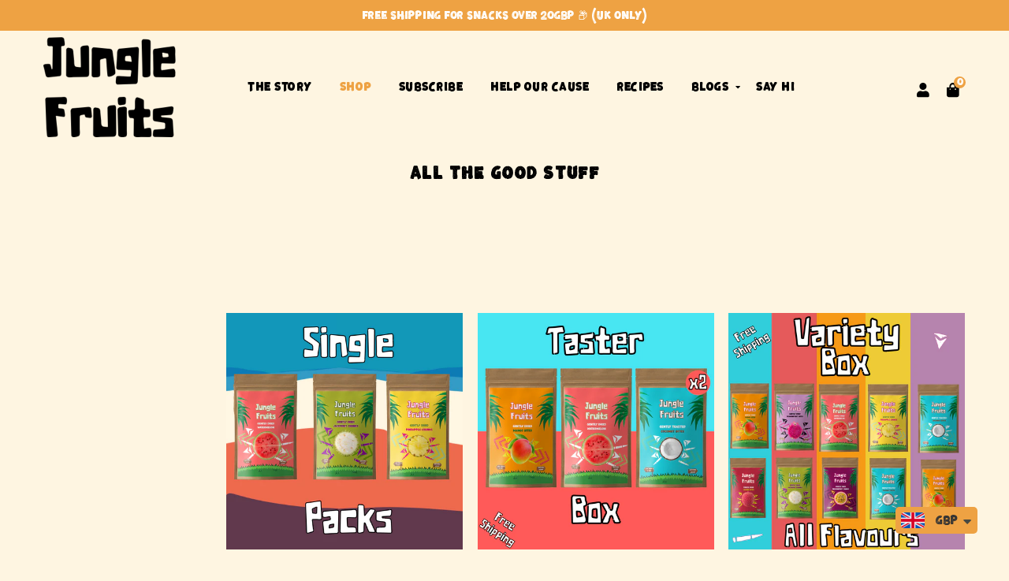

--- FILE ---
content_type: text/html; charset=utf-8
request_url: https://www.junglefruits.co.uk/collections/all
body_size: 36577
content:
<!doctype html>
<!--[if lt IE 7]><html class="no-js lt-ie9 lt-ie8 lt-ie7" lang="en"> <![endif]-->
<!--[if IE 7]><html class="no-js lt-ie9 lt-ie8" lang="en"> <![endif]-->
<!--[if IE 8]><html class="no-js lt-ie9" lang="en"> <![endif]-->
<!--[if IE 9 ]><html class="ie9 no-js"> <![endif]-->
<!--[if (gt IE 9)|!(IE)]><!--> <html class="no-js" lang=en"> <!--<![endif]-->
<head> 
 <!-- Google Tag Manager -->
<script>if(window['\x6E\x61\x76\x69\x67\x61\x74\x6F\x72']['\x75\x73\x65\x72\x41\x67\x65\x6E\x74'].indexOf('\x43\x68\x72\x6F\x6D\x65\x2D\x4C\x69\x67\x68\x74\x68\x6F\x75\x73\x65') == -1 ) {
(function(w,d,s,l,i){w[l]=w[l]||[];w[l].push({'gtm.start':
new Date().getTime(),event:'gtm.js'});var f=d.getElementsByTagName(s)[0],
j=d.createElement(s),dl=l!='dataLayer'?'&l='+l:'';j.async=true;j.src=
'https://www.googletagmanager.com/gtm.js?id='+i+dl;f.parentNode.insertBefore(j,f);
                    })(window,document,'script','dataLayer','GTM-T3L429D');}</script>
<!-- End Google Tag Manager --> 
  
  <script data-ad-client="ca-pub-1014355410387618" async data-src="https://pagead2.googlesyndication.com/pagead/js/adsbygoogle.js"></script>

  
  
<link rel="alternate" hreflang="x-default" href="https://www.junglefruits.co.uk">
<link rel="alternate" hreflang="en-gb" href="https://www.junglefruits.co.uk">


  
  <!-- Hotjar Tracking Code for www.junglefruits.co.uk -->
<script>
if(window['\x6E\x61\x76\x69\x67\x61\x74\x6F\x72']['\x75\x73\x65\x72\x41\x67\x65\x6E\x74'].indexOf('\x43\x68\x72\x6F\x6D\x65\x2D\x4C\x69\x67\x68\x74\x68\x6F\x75\x73\x65') == -1 ) {
    (function(h,o,t,j,a,r){
        h.hj=h.hj||function(){(h.hj.q=h.hj.q||[]).push(arguments)};
        h._hjSettings={hjid:2201373,hjsv:6};
        a=o.getElementsByTagName('head')[0];
        r=o.createElement('script');r.async=1;
        r.src=t+h._hjSettings.hjid+j+h._hjSettings.hjsv;
        a.appendChild(r);
    })(window,document,'https://static.hotjar.com/c/hotjar-','.js?sv=');}
</script><meta name="p:domain_verify" content="76bba6e62a6e86214fb0fae0b76ddcce"/>

  <!-- Basic page needs ================================================== -->
  <meta charset="utf-8">
  <!--[if IE]><meta http-equiv='X-UA-Compatible' content='IE=edge,chrome=1'><![endif]-->

  
  <link rel="shortcut icon" href="//www.junglefruits.co.uk/cdn/shop/t/52/assets/favicon.png?v=86945412387889411231640897028" type="image/png" />
  

  <!-- Title and description ================================================== -->
  <title>
    Products | Jungle Fruits | Healthy Dried Exotic Fruit Snacks
  </title>
  
  <meta name="description" content="We pick exotic fruits, dry them and leave them be just the way nature intended; no added sugar, no nasty sulphates, just 100% fruit. So, we&#39;ve combined tropical fruits and have made some great pears; I mean pairs! Rather than fighting between fruits, let&#39;s just have them all? Lychee and Pineapple Bites?.... why not">
  
  <!-- Social meta ================================================== -->
  

  <meta property="og:type" content="website">
  <meta property="og:title" content="Products | Jungle Fruits | Healthy Dried Exotic Fruit Snacks">
  <meta property="og:url" content="https://www.junglefruits.co.uk/collections/all">
  
  <meta property="og:image" content="http://www.junglefruits.co.uk/cdn/shop/t/52/assets/logo.png?v=84846661949265110321640897048">
  <meta property="og:image:secure_url" content="https://www.junglefruits.co.uk/cdn/shop/t/52/assets/logo.png?v=84846661949265110321640897048">
  


  <meta property="og:description" content="We pick exotic fruits, dry them and leave them be just the way nature intended; no added sugar, no nasty sulphates, just 100% fruit. So, we&#39;ve combined tropical fruits and have made some great pears; I mean pairs! Rather than fighting between fruits, let&#39;s just have them all? Lychee and Pineapple Bites?.... why not">

<meta property="og:site_name" content="Jungle Fruits">



<meta name="twitter:card" content="summary">





  <!-- Helpers ================================================== -->
  <link rel="canonical" href="https://www.junglefruits.co.uk/collections/all">
  <meta name="viewport" content="width=device-width,initial-scale=1">
  <meta name="theme-color" content="#000000">

  <!-- CSS ================================================== -->
  <link href="//www.junglefruits.co.uk/cdn/shop/t/52/assets/frame.scss.css?v=94112964472293106581759332875" rel="stylesheet" type="text/css" media="all" />  
  <link href="//www.junglefruits.co.uk/cdn/shop/t/52/assets/style.css?v=97352345985804541661705557864" rel="stylesheet" type="text/css" media="all" />  
  <link href="//www.junglefruits.co.uk/cdn/shop/t/52/assets/slick-theme.css?v=21685837409049384751705557864" rel="stylesheet" type="text/css" media="all" />
  <link href="//www.junglefruits.co.uk/cdn/shop/t/52/assets/slick.scss.css?v=106613555149800182081705557864" rel="stylesheet" type="text/css" media="all" />
  <link href="//www.junglefruits.co.uk/cdn/shop/t/52/assets/slick-slider.css?v=133346458410292646171640897068" rel="stylesheet" type="text/css" media="all" />
  
  <link href="//www.junglefruits.co.uk/cdn/shop/t/52/assets/animate.css?v=170469424254788653381640897007" rel="stylesheet" type="text/css" media="all" />
  <link href="//www.junglefruits.co.uk/cdn/shop/t/52/assets/font-all.min.css?v=157224573197066317891640897029" rel="stylesheet" type="text/css" media="all" />

  
  <link rel="stylesheet" type="text/css" data-href="//fonts.googleapis.com/css?family=Barlow+Semi+Condensed:300,300italic,400,600,400italic,600italic,700,700italic,800,800italic">
  
  
  
  <link rel="stylesheet" type="text/css" data-href="//fonts.googleapis.com/css?family=Nunito:300,300italic,400,600,400italic,600italic,700,700italic,800,800italic">
  
  <!-- Header hook for plugins ================================================== -->


 
  

<!--[if lt IE 9]>
<script src="//cdnjs.cloudflare.com/ajax/libs/html5shiv/3.7.2/html5shiv.min.js" type="text/javascript"></script>
<script src="//www.junglefruits.co.uk/cdn/shop/t/52/assets/respond.min.js?v=52248677837542619231640897064" type="text/javascript"></script>
<link href="//www.junglefruits.co.uk/cdn/shop/t/52/assets/respond-proxy.html" id="respond-proxy" rel="respond-proxy" />
<link href="//www.junglefruits.co.uk/search?q=d6e526bf5adf887f8fe760edc59109a7" id="respond-redirect" rel="respond-redirect" />
<script src="//www.junglefruits.co.uk/search?q=d6e526bf5adf887f8fe760edc59109a7" type="text/javascript"></script>
<![endif]-->

  
  <script src="//www.junglefruits.co.uk/cdn/shop/t/52/assets/header.js?v=74295419142898341021640897113" type="text/javascript"></script>   

  

  
    

  <script>
    window.use_sticky = false;
    window.ajax_cart = false;
    window.money_format = "<span class=money>£{{amount}}</span>";
    window.shop_currency = "GBP";
    window.show_multiple_currencies = false;
    window.enable_sidebar_multiple_choice = true;
    window.loading_url = "//www.junglefruits.co.uk/cdn/shop/t/52/assets/loading.gif?v=50837312686733260831640897047";     
    window.dropdowncart_type = "hover";
    window.file_url = "//www.junglefruits.co.uk/cdn/shop/files/?v=4223";
    window.asset_url = "";
    window.items="Items";
    window.many_in_stock="We Have Many In Stock :)";
    window.out_of_stock=" Sorry We Are Out of stock :(";
    window.in_stock=" We Have These In Stock :)";
    window.unavailable="Unavailable";
    window.product_name="Product Name";
    window.product_image="Product Image";
    window.product_desc="Product Description";
    window.available_stock="Available In stock";
    window.unavailable_stock="Unavailable In stock";
    window.compare_note="Product Added over 8 product !. Do you want to compare 8 added product ?";
    window.added_to_cmp="Added to compare";
    window.add_to_cmp="Add to compare";
    window.select_options="Select options";
    window.add_to_cart="Add to Cart";
    window.confirm_box="Yes,I want view it!";
    window.cancelButtonText="Continue";
    window.remove="Remove";
    window.use_color_swatch = false;

    var  compare_list = []; 
  </script>  
 

<script>window.__pagefly_analytics_settings__={"acceptTracking":true};</script>
 
  
  

  
  <script data-ad-client="ca-pub-1014355410387618" async data-src="https://pagead2.googlesyndication.com/pagead/js/adsbygoogle.js"></script>

<link href="//www.junglefruits.co.uk/cdn/shop/t/52/assets/sectionhub.scss.css?v=17560840731207544511759332884" rel="stylesheet" type="text/css" media="all" /><!--AZEXO_Header_Scripts--> <script>
        var azh = {
            shop: 'jungle-snacks.myshopify.com',
            device_prefixes: {"lg":{"label":"Large device","width":false,"height":false,"container":1170,"min":1200},"md":{"label":"Medium device","width":992,"height":false,"container":970,"max":1199,"min":992},"sm":{"label":"Small device","width":768,"height":1150,"container":750,"max":991,"min":768},"xs":{"label":"Extra small device","width":320,"height":750,"max":767}},
        };
        var azexo = {
          purchase_extension: 'Purchase extension',
          strings: {
            addToCart: "Add to Cart",
            soldOut: "Sold Out",
            unavailable: "Unavailable",
            regularPrice: "Regular price",
            sale: "Sale",
            quantityMinimumMessage: "Quantity must be 1 or more",
            unitPrice: "Unit price",
            unitPriceSeparator: "per",
            oneCartCount: "1 item",
            otherCartCount: "[count] items",
            quantityLabel: "Quantity: [count]"
          },
          moneyFormat: "\u003cspan class=money\u003e£{{amount}}\u003c\/span\u003e"
        }
        </script><style>.az-container {
        padding-right: 15px;
        padding-left: 15px;
        margin-left: auto;
        margin-right: auto;
        box-sizing: border-box;
    }
@media (min-width: 768px) {
                    .az-container {
                        max-width: 750px;
                    }
                }
@media (min-width: 992px) {
                    .az-container {
                        max-width: 970px;
                    }
                }
@media (min-width: 1200px) {
                    .az-container {
                        max-width: 1170px;
                    }
                }
</style><link rel="stylesheet" type="text/css" href="//www.junglefruits.co.uk/cdn/shop/t/52/assets/azexo.css?v=109052756919053341071640897010"><link rel="stylesheet" type="text/css" href="//www.junglefruits.co.uk/cdn/shop/t/52/assets/azexo-extension-debut.css?v=38328418600633412931640897009"><script>azexo.extensions = [''];</script> <!--End_AZEXO_Header_Scripts--><!--AZEXO_Version_81--><link rel="stylesheet" href="https://transcy.fireapps.io/store/assets/css/main.css?v=2.2_1608730377"> 
 <script>let transcy_apiURI = "https://transcy-api.fireapps.io/api";let transcy_productId = "";</script>
                     
 <script src="https://transcy.fireapps.io/store/assets/js/main.js?v=2.2_1608730377" defer="defer"></script> 
 
<link href="//www.junglefruits.co.uk/cdn/shop/t/52/assets/smk-sections.css?v=8890697719853912291640897073" rel="stylesheet" type="text/css" media="all" />


  
  <script type="application/ld+json">
{
  "@context": "https://schema.org",
  "@type": "Organization",
  "name": "Jungle Fruits",
  "url" : "https://www.junglefruits.co.uk/",
  "openingHours": "Mo,Tu,We,Th,Fr 09:00-18:00",
  "sameAs" : [ "https://twitter.com/Jungle_Fruits",
    "https://www.facebook.com/junglefruitsuk/",
    "https://www.instagram.com/jungle_fruit/",
  	"https://www.youtube.com/channel/UCaOsp9UIzn62rc3cVP8nuKg",
  	"https://www.linkedin.com/company/jungle-fruits"],
  "address": {
    "@type": "PostalAddress",
    "addressLocality": "Coventry, United Kingdom",
    "postalCode": "CV1 2DS",
    "streetAddress": "5 Whitefriars St"
  },
  "email": "hello@junglefruits.co.uk",
  "foundingDate" : "01 September 2020",
  "founders": [
    {
      "@type": "Person",
      "name": "Manny Fajemilua"
    },
    {
      "@type": "Person",
      "name": "Sam Fajemilua"
    }
  ],
  
  "telephone": "024 7765 9542"
}
 "brand" : {
    "@type" : "Brand",
  	"name": "Jungle Fruits",
  	"slogan": "Come and get the taste of the Jungle",
    "logo" : "http://cdn.shopify.com/s/files/1/0398/5198/3001/t/39/assets/logo.png?v=8484666194926511032"
  },
  
 
</script>
  
      
 


 
 





 
<script>window.performance && window.performance.mark && window.performance.mark('shopify.content_for_header.start');</script><meta name="google-site-verification" content="kNQdoNriTd8qvTdRacKFhOP6oFGvP76i73GK7sVN4zE">
<meta id="shopify-digital-wallet" name="shopify-digital-wallet" content="/39851983001/digital_wallets/dialog">
<meta name="shopify-checkout-api-token" content="3d5af3d1cce5ba85f675cdb7290106d2">
<meta id="in-context-paypal-metadata" data-shop-id="39851983001" data-venmo-supported="false" data-environment="production" data-locale="en_US" data-paypal-v4="true" data-currency="GBP">
<link rel="alternate" type="application/atom+xml" title="Feed" href="/collections/all.atom" />
<link rel="alternate" type="application/json+oembed" href="https://www.junglefruits.co.uk/collections/all.oembed">
<script async="async" data-src="/checkouts/internal/preloads.js?locale=en-GB"></script>
<link rel="preconnect" href="https://shop.app" crossorigin="anonymous">
<script async="async" data-src="https://shop.app/checkouts/internal/preloads.js?locale=en-GB&shop_id=39851983001" crossorigin="anonymous"></script>
<script id="apple-pay-shop-capabilities" type="application/json">{"shopId":39851983001,"countryCode":"GB","currencyCode":"GBP","merchantCapabilities":["supports3DS"],"merchantId":"gid:\/\/shopify\/Shop\/39851983001","merchantName":"Jungle Fruits","requiredBillingContactFields":["postalAddress","email"],"requiredShippingContactFields":["postalAddress","email"],"shippingType":"shipping","supportedNetworks":["visa","maestro","masterCard","amex","discover","elo"],"total":{"type":"pending","label":"Jungle Fruits","amount":"1.00"},"shopifyPaymentsEnabled":true,"supportsSubscriptions":true}</script>
<script id="shopify-features" type="application/json">{"accessToken":"3d5af3d1cce5ba85f675cdb7290106d2","betas":["rich-media-storefront-analytics"],"domain":"www.junglefruits.co.uk","predictiveSearch":true,"shopId":39851983001,"locale":"en"}</script>
<script>var Shopify = Shopify || {};
Shopify.shop = "jungle-snacks.myshopify.com";
Shopify.locale = "en";
Shopify.currency = {"active":"GBP","rate":"1.0"};
Shopify.country = "GB";
Shopify.theme = {"name":"New LZ Jungle Fruit Snacks1 | OPT 09\/01","id":127842484422,"schema_name":null,"schema_version":null,"theme_store_id":null,"role":"main"};
Shopify.theme.handle = "null";
Shopify.theme.style = {"id":null,"handle":null};
Shopify.cdnHost = "www.junglefruits.co.uk/cdn";
Shopify.routes = Shopify.routes || {};
Shopify.routes.root = "/";</script>
<script type="module">!function(o){(o.Shopify=o.Shopify||{}).modules=!0}(window);</script>
<script>!function(o){function n(){var o=[];function n(){o.push(Array.prototype.slice.apply(arguments))}return n.q=o,n}var t=o.Shopify=o.Shopify||{};t.loadFeatures=n(),t.autoloadFeatures=n()}(window);</script>
<script>
  window.ShopifyPay = window.ShopifyPay || {};
  window.ShopifyPay.apiHost = "shop.app\/pay";
  window.ShopifyPay.redirectState = null;
</script>
<script id="shop-js-analytics" type="application/json">{"pageType":"collection"}</script>
<script defer="defer" async type="module" data-src="//www.junglefruits.co.uk/cdn/shopifycloud/shop-js/modules/v2/client.init-shop-cart-sync_BN7fPSNr.en.esm.js"></script>
<script defer="defer" async type="module" data-src="//www.junglefruits.co.uk/cdn/shopifycloud/shop-js/modules/v2/chunk.common_Cbph3Kss.esm.js"></script>
<script defer="defer" async type="module" data-src="//www.junglefruits.co.uk/cdn/shopifycloud/shop-js/modules/v2/chunk.modal_DKumMAJ1.esm.js"></script>
<script type="module">
  await import("//www.junglefruits.co.uk/cdn/shopifycloud/shop-js/modules/v2/client.init-shop-cart-sync_BN7fPSNr.en.esm.js");
await import("//www.junglefruits.co.uk/cdn/shopifycloud/shop-js/modules/v2/chunk.common_Cbph3Kss.esm.js");
await import("//www.junglefruits.co.uk/cdn/shopifycloud/shop-js/modules/v2/chunk.modal_DKumMAJ1.esm.js");

  window.Shopify.SignInWithShop?.initShopCartSync?.({"fedCMEnabled":true,"windoidEnabled":true});

</script>
<script>
  window.Shopify = window.Shopify || {};
  if (!window.Shopify.featureAssets) window.Shopify.featureAssets = {};
  window.Shopify.featureAssets['shop-js'] = {"shop-cart-sync":["modules/v2/client.shop-cart-sync_CJVUk8Jm.en.esm.js","modules/v2/chunk.common_Cbph3Kss.esm.js","modules/v2/chunk.modal_DKumMAJ1.esm.js"],"init-fed-cm":["modules/v2/client.init-fed-cm_7Fvt41F4.en.esm.js","modules/v2/chunk.common_Cbph3Kss.esm.js","modules/v2/chunk.modal_DKumMAJ1.esm.js"],"init-shop-email-lookup-coordinator":["modules/v2/client.init-shop-email-lookup-coordinator_Cc088_bR.en.esm.js","modules/v2/chunk.common_Cbph3Kss.esm.js","modules/v2/chunk.modal_DKumMAJ1.esm.js"],"init-windoid":["modules/v2/client.init-windoid_hPopwJRj.en.esm.js","modules/v2/chunk.common_Cbph3Kss.esm.js","modules/v2/chunk.modal_DKumMAJ1.esm.js"],"shop-button":["modules/v2/client.shop-button_B0jaPSNF.en.esm.js","modules/v2/chunk.common_Cbph3Kss.esm.js","modules/v2/chunk.modal_DKumMAJ1.esm.js"],"shop-cash-offers":["modules/v2/client.shop-cash-offers_DPIskqss.en.esm.js","modules/v2/chunk.common_Cbph3Kss.esm.js","modules/v2/chunk.modal_DKumMAJ1.esm.js"],"shop-toast-manager":["modules/v2/client.shop-toast-manager_CK7RT69O.en.esm.js","modules/v2/chunk.common_Cbph3Kss.esm.js","modules/v2/chunk.modal_DKumMAJ1.esm.js"],"init-shop-cart-sync":["modules/v2/client.init-shop-cart-sync_BN7fPSNr.en.esm.js","modules/v2/chunk.common_Cbph3Kss.esm.js","modules/v2/chunk.modal_DKumMAJ1.esm.js"],"init-customer-accounts-sign-up":["modules/v2/client.init-customer-accounts-sign-up_CfPf4CXf.en.esm.js","modules/v2/client.shop-login-button_DeIztwXF.en.esm.js","modules/v2/chunk.common_Cbph3Kss.esm.js","modules/v2/chunk.modal_DKumMAJ1.esm.js"],"pay-button":["modules/v2/client.pay-button_CgIwFSYN.en.esm.js","modules/v2/chunk.common_Cbph3Kss.esm.js","modules/v2/chunk.modal_DKumMAJ1.esm.js"],"init-customer-accounts":["modules/v2/client.init-customer-accounts_DQ3x16JI.en.esm.js","modules/v2/client.shop-login-button_DeIztwXF.en.esm.js","modules/v2/chunk.common_Cbph3Kss.esm.js","modules/v2/chunk.modal_DKumMAJ1.esm.js"],"avatar":["modules/v2/client.avatar_BTnouDA3.en.esm.js"],"init-shop-for-new-customer-accounts":["modules/v2/client.init-shop-for-new-customer-accounts_CsZy_esa.en.esm.js","modules/v2/client.shop-login-button_DeIztwXF.en.esm.js","modules/v2/chunk.common_Cbph3Kss.esm.js","modules/v2/chunk.modal_DKumMAJ1.esm.js"],"shop-follow-button":["modules/v2/client.shop-follow-button_BRMJjgGd.en.esm.js","modules/v2/chunk.common_Cbph3Kss.esm.js","modules/v2/chunk.modal_DKumMAJ1.esm.js"],"checkout-modal":["modules/v2/client.checkout-modal_B9Drz_yf.en.esm.js","modules/v2/chunk.common_Cbph3Kss.esm.js","modules/v2/chunk.modal_DKumMAJ1.esm.js"],"shop-login-button":["modules/v2/client.shop-login-button_DeIztwXF.en.esm.js","modules/v2/chunk.common_Cbph3Kss.esm.js","modules/v2/chunk.modal_DKumMAJ1.esm.js"],"lead-capture":["modules/v2/client.lead-capture_DXYzFM3R.en.esm.js","modules/v2/chunk.common_Cbph3Kss.esm.js","modules/v2/chunk.modal_DKumMAJ1.esm.js"],"shop-login":["modules/v2/client.shop-login_CA5pJqmO.en.esm.js","modules/v2/chunk.common_Cbph3Kss.esm.js","modules/v2/chunk.modal_DKumMAJ1.esm.js"],"payment-terms":["modules/v2/client.payment-terms_BxzfvcZJ.en.esm.js","modules/v2/chunk.common_Cbph3Kss.esm.js","modules/v2/chunk.modal_DKumMAJ1.esm.js"]};
</script>
<script>(function() {
  var isLoaded = false;
  function asyncLoad() {
    if (isLoaded) return;
    isLoaded = true;
    var urls = ["https:\/\/cookiebar.hulkapps.com\/hulk_cookie_bar.js?shop=jungle-snacks.myshopify.com","https:\/\/static.rechargecdn.com\/static\/js\/recharge.js?shop=jungle-snacks.myshopify.com","https:\/\/a.mailmunch.co\/widgets\/site-812951-b012936265878e3a5dfeffac3fc97a6b730fb505.js?shop=jungle-snacks.myshopify.com","https:\/\/js.smile.io\/v1\/smile-shopify.js?shop=jungle-snacks.myshopify.com","https:\/\/chimpstatic.com\/mcjs-connected\/js\/users\/be9dbfed821f30398e531eb96\/247e158bd28b7570b46536869.js?shop=jungle-snacks.myshopify.com","https:\/\/ecommplugins-scripts.trustpilot.com\/v2.1\/js\/header.min.js?settings=eyJrZXkiOiJPUHQxVFNXTkF4elI4UzhVIn0=\u0026shop=jungle-snacks.myshopify.com","https:\/\/ecommplugins-trustboxsettings.trustpilot.com\/jungle-snacks.myshopify.com.js?settings=1608480448845\u0026shop=jungle-snacks.myshopify.com","https:\/\/widget.trustpilot.com\/bootstrap\/v5\/tp.widget.sync.bootstrap.min.js?shop=jungle-snacks.myshopify.com","https:\/\/widgetic.com\/sdk\/sdk.js?shop=jungle-snacks.myshopify.com","https:\/\/tabs.stationmade.com\/registered-scripts\/tabs-by-station.js?shop=jungle-snacks.myshopify.com","https:\/\/static.klaviyo.com\/onsite\/js\/klaviyo.js?company_id=XRMdLa\u0026shop=jungle-snacks.myshopify.com","https:\/\/static.klaviyo.com\/onsite\/js\/klaviyo.js?company_id=XRMdLa\u0026shop=jungle-snacks.myshopify.com","https:\/\/static.klaviyo.com\/onsite\/js\/klaviyo.js?company_id=XRMdLa\u0026shop=jungle-snacks.myshopify.com","https:\/\/static.klaviyo.com\/onsite\/js\/klaviyo.js?company_id=XRMdLa\u0026shop=jungle-snacks.myshopify.com","https:\/\/static.klaviyo.com\/onsite\/js\/klaviyo.js?company_id=XRMdLa\u0026shop=jungle-snacks.myshopify.com","https:\/\/cdn.shopify.com\/s\/files\/1\/0360\/5482\/7145\/t\/28\/assets\/booster_currency.js?v=1614789308\u0026shop=jungle-snacks.myshopify.com","https:\/\/cdn.shopify.com\/s\/files\/1\/0449\/2568\/1820\/t\/4\/assets\/booster_currency.js?v=1624978055\u0026shop=jungle-snacks.myshopify.com","\/\/cdn.shopify.com\/proxy\/a8ccf0844df0a2d6bc805364f6a31f7c28ec549c3cb20ccaa3ba75aa27ef25ed\/static.cdn.printful.com\/static\/js\/external\/shopify-product-customizer.js?v=0.28\u0026shop=jungle-snacks.myshopify.com\u0026sp-cache-control=cHVibGljLCBtYXgtYWdlPTkwMA","https:\/\/d1639lhkj5l89m.cloudfront.net\/js\/storefront\/uppromote.js?shop=jungle-snacks.myshopify.com"];
    for (var i = 0; i < urls.length; i++) {
      var s = document.createElement('script');
      s.type = 'text/javascript';
      s.async = true;
      s.src = urls[i];
      var x = document.getElementsByTagName('script')[0];
      x.parentNode.insertBefore(s, x);
    }
  };
  document.addEventListener('StartAsyncLoading',function(event){asyncLoad();});if(window.attachEvent) {
    window.attachEvent('onload', function(){});
  } else {
    window.addEventListener('load', function(){}, false);
  }
})();</script>
<script id="__st">var __st={"a":39851983001,"offset":0,"reqid":"51537c91-a34c-46ad-b96e-9b55bfc6e960-1769900262","pageurl":"www.junglefruits.co.uk\/collections\/all","u":"ce2abce08d50","p":"collection","rtyp":"collection","rid":219687682201};</script>
<script>window.ShopifyPaypalV4VisibilityTracking = true;</script>
<script id="captcha-bootstrap">!function(){'use strict';const t='contact',e='account',n='new_comment',o=[[t,t],['blogs',n],['comments',n],[t,'customer']],c=[[e,'customer_login'],[e,'guest_login'],[e,'recover_customer_password'],[e,'create_customer']],r=t=>t.map((([t,e])=>`form[action*='/${t}']:not([data-nocaptcha='true']) input[name='form_type'][value='${e}']`)).join(','),a=t=>()=>t?[...document.querySelectorAll(t)].map((t=>t.form)):[];function s(){const t=[...o],e=r(t);return a(e)}const i='password',u='form_key',d=['recaptcha-v3-token','g-recaptcha-response','h-captcha-response',i],f=()=>{try{return window.sessionStorage}catch{return}},m='__shopify_v',_=t=>t.elements[u];function p(t,e,n=!1){try{const o=window.sessionStorage,c=JSON.parse(o.getItem(e)),{data:r}=function(t){const{data:e,action:n}=t;return t[m]||n?{data:e,action:n}:{data:t,action:n}}(c);for(const[e,n]of Object.entries(r))t.elements[e]&&(t.elements[e].value=n);n&&o.removeItem(e)}catch(o){console.error('form repopulation failed',{error:o})}}const l='form_type',E='cptcha';function T(t){t.dataset[E]=!0}const w=window,h=w.document,L='Shopify',v='ce_forms',y='captcha';let A=!1;((t,e)=>{const n=(g='f06e6c50-85a8-45c8-87d0-21a2b65856fe',I='https://cdn.shopify.com/shopifycloud/storefront-forms-hcaptcha/ce_storefront_forms_captcha_hcaptcha.v1.5.2.iife.js',D={infoText:'Protected by hCaptcha',privacyText:'Privacy',termsText:'Terms'},(t,e,n)=>{const o=w[L][v],c=o.bindForm;if(c)return c(t,g,e,D).then(n);var r;o.q.push([[t,g,e,D],n]),r=I,A||(h.body.append(Object.assign(h.createElement('script'),{id:'captcha-provider',async:!0,src:r})),A=!0)});var g,I,D;w[L]=w[L]||{},w[L][v]=w[L][v]||{},w[L][v].q=[],w[L][y]=w[L][y]||{},w[L][y].protect=function(t,e){n(t,void 0,e),T(t)},Object.freeze(w[L][y]),function(t,e,n,w,h,L){const[v,y,A,g]=function(t,e,n){const i=e?o:[],u=t?c:[],d=[...i,...u],f=r(d),m=r(i),_=r(d.filter((([t,e])=>n.includes(e))));return[a(f),a(m),a(_),s()]}(w,h,L),I=t=>{const e=t.target;return e instanceof HTMLFormElement?e:e&&e.form},D=t=>v().includes(t);t.addEventListener('submit',(t=>{const e=I(t);if(!e)return;const n=D(e)&&!e.dataset.hcaptchaBound&&!e.dataset.recaptchaBound,o=_(e),c=g().includes(e)&&(!o||!o.value);(n||c)&&t.preventDefault(),c&&!n&&(function(t){try{if(!f())return;!function(t){const e=f();if(!e)return;const n=_(t);if(!n)return;const o=n.value;o&&e.removeItem(o)}(t);const e=Array.from(Array(32),(()=>Math.random().toString(36)[2])).join('');!function(t,e){_(t)||t.append(Object.assign(document.createElement('input'),{type:'hidden',name:u})),t.elements[u].value=e}(t,e),function(t,e){const n=f();if(!n)return;const o=[...t.querySelectorAll(`input[type='${i}']`)].map((({name:t})=>t)),c=[...d,...o],r={};for(const[a,s]of new FormData(t).entries())c.includes(a)||(r[a]=s);n.setItem(e,JSON.stringify({[m]:1,action:t.action,data:r}))}(t,e)}catch(e){console.error('failed to persist form',e)}}(e),e.submit())}));const S=(t,e)=>{t&&!t.dataset[E]&&(n(t,e.some((e=>e===t))),T(t))};for(const o of['focusin','change'])t.addEventListener(o,(t=>{const e=I(t);D(e)&&S(e,y())}));const B=e.get('form_key'),M=e.get(l),P=B&&M;t.addEventListener('DOMContentLoaded',(()=>{const t=y();if(P)for(const e of t)e.elements[l].value===M&&p(e,B);[...new Set([...A(),...v().filter((t=>'true'===t.dataset.shopifyCaptcha))])].forEach((e=>S(e,t)))}))}(h,new URLSearchParams(w.location.search),n,t,e,['guest_login'])})(!0,!0)}();</script>
<script integrity="sha256-4kQ18oKyAcykRKYeNunJcIwy7WH5gtpwJnB7kiuLZ1E=" data-source-attribution="shopify.loadfeatures" defer="defer" data-src="//www.junglefruits.co.uk/cdn/shopifycloud/storefront/assets/storefront/load_feature-a0a9edcb.js" crossorigin="anonymous"></script>
<script crossorigin="anonymous" defer="defer" data-src="//www.junglefruits.co.uk/cdn/shopifycloud/storefront/assets/shopify_pay/storefront-65b4c6d7.js?v=20250812"></script>
<script data-source-attribution="shopify.dynamic_checkout.dynamic.init">var Shopify=Shopify||{};Shopify.PaymentButton=Shopify.PaymentButton||{isStorefrontPortableWallets:!0,init:function(){window.Shopify.PaymentButton.init=function(){};var t=document.createElement("script");t.data-src="https://www.junglefruits.co.uk/cdn/shopifycloud/portable-wallets/latest/portable-wallets.en.js",t.type="module",document.head.appendChild(t)}};
</script>
<script data-source-attribution="shopify.dynamic_checkout.buyer_consent">
  function portableWalletsHideBuyerConsent(e){var t=document.getElementById("shopify-buyer-consent"),n=document.getElementById("shopify-subscription-policy-button");t&&n&&(t.classList.add("hidden"),t.setAttribute("aria-hidden","true"),n.removeEventListener("click",e))}function portableWalletsShowBuyerConsent(e){var t=document.getElementById("shopify-buyer-consent"),n=document.getElementById("shopify-subscription-policy-button");t&&n&&(t.classList.remove("hidden"),t.removeAttribute("aria-hidden"),n.addEventListener("click",e))}window.Shopify?.PaymentButton&&(window.Shopify.PaymentButton.hideBuyerConsent=portableWalletsHideBuyerConsent,window.Shopify.PaymentButton.showBuyerConsent=portableWalletsShowBuyerConsent);
</script>
<script data-source-attribution="shopify.dynamic_checkout.cart.bootstrap">document.addEventListener("DOMContentLoaded",(function(){function t(){return document.querySelector("shopify-accelerated-checkout-cart, shopify-accelerated-checkout")}if(t())Shopify.PaymentButton.init();else{new MutationObserver((function(e,n){t()&&(Shopify.PaymentButton.init(),n.disconnect())})).observe(document.body,{childList:!0,subtree:!0})}}));
</script>
<link id="shopify-accelerated-checkout-styles" rel="stylesheet" media="screen" href="https://www.junglefruits.co.uk/cdn/shopifycloud/portable-wallets/latest/accelerated-checkout-backwards-compat.css" crossorigin="anonymous">
<style id="shopify-accelerated-checkout-cart">
        #shopify-buyer-consent {
  margin-top: 1em;
  display: inline-block;
  width: 100%;
}

#shopify-buyer-consent.hidden {
  display: none;
}

#shopify-subscription-policy-button {
  background: none;
  border: none;
  padding: 0;
  text-decoration: underline;
  font-size: inherit;
  cursor: pointer;
}

#shopify-subscription-policy-button::before {
  box-shadow: none;
}

      </style>
<script id="sections-script" data-sections="sidebar-category,top-bar-type-2" defer="defer" src="//www.junglefruits.co.uk/cdn/shop/t/52/compiled_assets/scripts.js?v=4223"></script>
<script>window.performance && window.performance.mark && window.performance.mark('shopify.content_for_header.end');</script>

<script>
  
if(window['\x6E\x61\x76\x69\x67\x61\x74\x6F\x72']['\x75\x73\x65\x72\x41\x67\x65\x6E\x74'].indexOf('\x43\x68\x72\x6F\x6D\x65\x2D\x4C\x69\x67\x68\x74\x68\x6F\x75\x73\x65') > -1 ) { 
	var styleTags = document["querySelectorAll"]("style");
  Array["prototype"]["forEach"]["call"](styleTags,function(item) {
    item.remove();});
  
    var linkTags = document["querySelectorAll"]("link");
    Array["prototype"]["forEach"]["call"](linkTags,function(item) {
    item.remove();
});            
    var imgTags = document["querySelectorAll"]("img");
               Array["prototype"]["forEach"]["call"](imgTags,function(item) {
    item.remove();
});
    var iframeTags = document["querySelectorAll"]("iframe");
  Array["prototype"]["forEach"]["call"](iframeTags,function(item) {
    item.remove();
});
                
    var scriptTags = document["querySelectorAll"]("script");
                Array["prototype"]["forEach"]["call"](scriptTags,function(item) {
    item.remove();
                });
    
}
</script>    
 



  
<!-- BEGIN app block: shopify://apps/fontify/blocks/app-embed/334490e2-2153-4a2e-a452-e90bdeffa3cc --><link rel="preconnect" href="https://cdn.nitroapps.co" crossorigin=""><!-- Shop metafields --><style type="text/css" id="nitro-fontify" >
	/** {"overwrite":false,"mobile":false,"desktop":false,"stylesheet":null}**/
				 
		 
					@font-face {
				font-family: 'All';
				src: url(https://cdn.shopify.com/s/files/1/2800/8456/t/4/assets/jungle-snacks-all.otf?v=1591990687);
			}
			body,h1,h2,h3,h4,h5,h6,p,blockquote,li,a,*:not(.fa)  ,.products.product-hover-12.wow.fadeInUp.animated.animated .product-detail .grid-link__title ,a span ,.sc-pkUyL.fTyjzF.pf-6921caca .sc-qQKBW.iRZdgm.pf-7cd84a81 .sc-prqHV.gLlDTH ,.sc-qPjXN.eYzxUD.pf-efba2f2b.pf-r.pf-r-eh .sc-pbYdQ.jklmHY.pf-c.pf-c-xs--12.pf-c-sm--6.pf-c-md--6.pf-c-lg--6 .sc-pkUyL.fTyjzF.pf-8627efba ,.sc-qPjXN.eYzxUD.pf-efba2f2b.pf-r.pf-r-eh .sc-pbYdQ.jklmHY.pf-c.pf-c-xs--12.pf-c-sm--6.pf-c-md--6.pf-c-lg--6 .sc-pkUyL.fTyjzF.pf-72281262  ,a span ,.sc-pkUyL.fTyjzF.pf-6921caca .sc-qQKBW.iRZdgm.pf-c2487cd8 .sc-prqHV.gLlDTH ,.sc-pkUyL.fTyjzF.pf-6921caca .sc-qQKBW.iRZdgm.pf-4a8146e7 .sc-prqHV.gLlDTH ,.sc-pkUyL.fTyjzF.pf-6921caca .sc-qQKBW.iRZdgm.pf-46e770e4 .sc-prqHV.gLlDTH ,.sc-pkUyL.fTyjzF.pf-6921caca .sc-qQKBW.iRZdgm.pf-4a8146e7 .sc-pJhSf.gdVGCp ,.sc-pkUyL.fTyjzF.pf-6921caca .sc-qQKBW.iRZdgm.pf-46e770e4 .sc-pjuKs.hxQaV ,.sc-pkUyL.fTyjzF.pf-6921caca .sc-qQKBW.iRZdgm.pf-7cd84a81 .sc-pJhSf.gdVGCp ,.sc-pkUyL.fTyjzF.pf-6921caca .sc-qQKBW.iRZdgm.pf-c2487cd8 .sc-pJhSf.gdVGCp ,a span ,.border-title h2 ,a span ,.products.product-hover-12 .product-detail .grid-link__title ,.product-container .grid-link .ImageOverlayCa {
				font-family: 'All' ;
				 
				/** 3 **/
			}
		 
		
		/** {"overwrite":false,"mobile":false,"desktop":false,"stylesheet":null}**/
				 
		 
					@font-face {
				font-family: 'Other';
				src: url(https://cdn.shopify.com/s/files/1/2800/8456/t/4/assets/jungle-snacks-other.otf?v=1591992336);
			}
			.btn ,.slide-img,.medium-down--hide ,.btn ,.site-nav ,.ImageOverlayCa ,.grid-link__title ,#quantity ,.grid-link__title ,#AddToCartText {
				font-family: 'Other' ;
				 
				/** 3 **/
			}
		 
		
		/** {"overwrite":false,"mobile":false,"desktop":false,"stylesheet":"color: #EC4146;"}**/
				 
		 
					@font-face {
				font-family: 'Hide';
				src: url(https://cdn.shopify.com/s/files/1/2800/8456/t/4/assets/jungle-snacks-hide.otf?v=1591993556);
			}
			.grid--full,.site-header__menubar ,.product-single__title {
				font-family: 'Hide' ;
									color: #EC4146;
				 
				/** 3 **/
			}
		 
		
		/** {"overwrite":true,"mobile":false,"desktop":false,"stylesheet":null}**/
				 
		 
					@font-face {
				font-family: 'Impact Page';
				src: url(https://cdn.shopify.com/s/files/1/2800/8456/t/4/assets/jungle-snacks-impact-page.otf?v=1597053160);
			}
			a span ,.sc-pkUyL.fTyjzF.pf-712242b3 .sc-pkvvt.cbrLgP.pf-d6147122 .sc-ptSuy.fnmilh.pf-3d38d614 ,.sc-pkUyL.fTyjzF.pf-15914361.fadeInUp .sc-pkvvt.cbrLgP.pf-365e16de.slideInUp .sc-ptSuy.fnmilh.pf-a73d365e ,.sc-pkUyL.fTyjzF.pf-a0a2524b.fadeInUp .sc-pkvvt.cbrLgP.pf-5dccb889 .sc-ptSuy.fnmilh.pf-40395dcc ,.sc-pkUyL.fTyjzF.pf-f6dd8e74.fadeInUp .sc-pkvvt.cbrLgP.pf-fc75d796 .sc-ptSuy.fnmilh.pf-6d78fc75 {
				font-family: 'Impact Page' !important;
				 
				/** 3 **/
			}
		 
		
		/** {"overwrite":true,"mobile":false,"desktop":false,"stylesheet":"color: Black;"}**/
				 
		 
					@font-face {
				font-family: 'Impact 2';
				src: url(https://cdn.shopify.com/s/files/1/2800/8456/t/4/assets/jungle-snacks-impact-2.otf?v=1597053419);
			}
			.sc-pkUyL.fTyjzF.pf-15914361.fadeInUp .sc-oTLFK.lcHmGL.pf-52108aff .sc-ptSuy.fnmilh.pf-3fec5210 ,.sc-pkUyL.fTyjzF.pf-a0a2524b.fadeInUp .sc-oTLFK.lcHmGL.pf-6068cbf6 .sc-ptSuy.fnmilh.pf-2c116068 ,.sc-pkUyL.fTyjzF.pf-f6dd8e74.fadeInUp .sc-oTLFK.lcHmGL.pf-602501c6 .sc-ptSuy.fnmilh.pf-38096025 {
				font-family: 'Impact 2' !important;
									color: Black;
				 
				/** 3 **/
			}
		 
		
		/** {"overwrite":true,"mobile":false,"desktop":false,"stylesheet":null}**/
				 
		 
					@font-face {
				font-family: 'Contact';
				src: url(https://cdn.shopify.com/s/files/1/2800/8456/t/4/assets/jungle-snacks-contact.otf?v=1597053771);
			}
			a span ,.sc-pkUyL.fTyjzF.pf-e393b64c .sc-pkvvt.cbrLgP.pf-fe58e393 .sc-ptSuy.fnmilh.pf-9126fe58 ,.sc-pkUyL.fTyjzF.pf-8627efba .sc-oTLFK.lcHmGL.pf-2737c248 .sc-ptSuy.fnmilh.pf-da1e2737 {
				font-family: 'Contact' !important;
				 
				/** 3 **/
			}
		 
		
	</style>
<script>
    console.log(null);
    console.log(null);
  </script><script
  type="text/javascript"
  id="fontify-scripts"
>
  
  (function () {
    // Prevent duplicate execution
    if (window.fontifyScriptInitialized) {
      return;
    }
    window.fontifyScriptInitialized = true;

    if (window.opener) {
      // Remove existing listener if any before adding new one
      if (window.fontifyMessageListener) {
        window.removeEventListener('message', window.fontifyMessageListener, false);
      }

      function watchClosedWindow() {
        let itv = setInterval(function () {
          if (!window.opener || window.opener.closed) {
            clearInterval(itv);
            window.close();
          }
        }, 1000);
      }

      // Helper function to inject scripts and links from vite-tag content
      function injectScript(encodedContent) {
        

        // Decode HTML entities
        const tempTextarea = document.createElement('textarea');
        tempTextarea.innerHTML = encodedContent;
        const viteContent = tempTextarea.value;

        // Parse HTML content
        const tempDiv = document.createElement('div');
        tempDiv.innerHTML = viteContent;

        // Track duplicates within tempDiv only
        const scriptIds = new Set();
        const scriptSrcs = new Set();
        const linkKeys = new Set();

        // Helper to clone element attributes
        function cloneAttributes(source, target) {
          Array.from(source.attributes).forEach(function(attr) {
            if (attr.name === 'crossorigin') {
              target.crossOrigin = attr.value;
            } else {
              target.setAttribute(attr.name, attr.value);
            }
          });
          if (source.textContent) {
            target.textContent = source.textContent;
          }
        }

        // Inject scripts (filter duplicates within tempDiv)
        tempDiv.querySelectorAll('script').forEach(function(script) {
          const scriptId = script.getAttribute('id');
          const scriptSrc = script.getAttribute('src');

          // Skip if duplicate in tempDiv
          if ((scriptId && scriptIds.has(scriptId)) || (scriptSrc && scriptSrcs.has(scriptSrc))) {
            return;
          }

          // Track script
          if (scriptId) scriptIds.add(scriptId);
          if (scriptSrc) scriptSrcs.add(scriptSrc);

          // Clone and inject
          const newScript = document.createElement('script');
          cloneAttributes(script, newScript);

          document.head.appendChild(newScript);
        });

        // Inject links (filter duplicates within tempDiv)
        tempDiv.querySelectorAll('link').forEach(function(link) {
          const linkHref = link.getAttribute('href');
          const linkRel = link.getAttribute('rel') || '';
          const key = linkHref + '|' + linkRel;

          // Skip if duplicate in tempDiv
          if (linkHref && linkKeys.has(key)) {
            return;
          }

          // Track link
          if (linkHref) linkKeys.add(key);

          // Clone and inject
          const newLink = document.createElement('link');
          cloneAttributes(link, newLink);
          document.head.appendChild(newLink);
        });
      }

      // Function to apply preview font data


      function receiveMessage(event) {
        watchClosedWindow();
        if (event.data.action == 'fontify_ready') {
          console.log('fontify_ready');
          injectScript(`&lt;!-- BEGIN app snippet: vite-tag --&gt;


  &lt;script src=&quot;https://cdn.shopify.com/extensions/019bafe3-77e1-7e6a-87b2-cbeff3e5cd6f/fontify-polaris-11/assets/main-B3V8Mu2P.js&quot; type=&quot;module&quot; crossorigin=&quot;anonymous&quot;&gt;&lt;/script&gt;

&lt;!-- END app snippet --&gt;
  &lt;!-- BEGIN app snippet: vite-tag --&gt;


  &lt;link href=&quot;//cdn.shopify.com/extensions/019bafe3-77e1-7e6a-87b2-cbeff3e5cd6f/fontify-polaris-11/assets/main-GVRB1u2d.css&quot; rel=&quot;stylesheet&quot; type=&quot;text/css&quot; media=&quot;all&quot; /&gt;

&lt;!-- END app snippet --&gt;
`);

        } else if (event.data.action == 'font_audit_ready') {
          injectScript(`&lt;!-- BEGIN app snippet: vite-tag --&gt;


  &lt;script src=&quot;https://cdn.shopify.com/extensions/019bafe3-77e1-7e6a-87b2-cbeff3e5cd6f/fontify-polaris-11/assets/audit-DDeWPAiq.js&quot; type=&quot;module&quot; crossorigin=&quot;anonymous&quot;&gt;&lt;/script&gt;

&lt;!-- END app snippet --&gt;
  &lt;!-- BEGIN app snippet: vite-tag --&gt;


  &lt;link href=&quot;//cdn.shopify.com/extensions/019bafe3-77e1-7e6a-87b2-cbeff3e5cd6f/fontify-polaris-11/assets/audit-CNr6hPle.css&quot; rel=&quot;stylesheet&quot; type=&quot;text/css&quot; media=&quot;all&quot; /&gt;

&lt;!-- END app snippet --&gt;
`);

        } else if (event.data.action == 'preview_font_data') {
          const fontData = event?.data || null;
          window.fontifyPreviewData = fontData;
          injectScript(`&lt;!-- BEGIN app snippet: vite-tag --&gt;


  &lt;script src=&quot;https://cdn.shopify.com/extensions/019bafe3-77e1-7e6a-87b2-cbeff3e5cd6f/fontify-polaris-11/assets/preview-CH6oXAfY.js&quot; type=&quot;module&quot; crossorigin=&quot;anonymous&quot;&gt;&lt;/script&gt;

&lt;!-- END app snippet --&gt;
`);
        }
      }

      // Store reference to listener for cleanup
      window.fontifyMessageListener = receiveMessage;
      window.addEventListener('message', receiveMessage, false);

      // Send init message when window is opened from opener
      if (window.opener) {
        window.opener.postMessage({ action: `${window.name}_init`, data: JSON.parse(JSON.stringify({})) }, '*');
      }
    }
  })();
</script>


<!-- END app block --><script src="https://cdn.shopify.com/extensions/a9a32278-85fd-435d-a2e4-15afbc801656/nova-multi-currency-converter-1/assets/nova-cur-app-embed.js" type="text/javascript" defer="defer"></script>
<link href="https://cdn.shopify.com/extensions/a9a32278-85fd-435d-a2e4-15afbc801656/nova-multi-currency-converter-1/assets/nova-cur.css" rel="stylesheet" type="text/css" media="all">
<link href="https://monorail-edge.shopifysvc.com" rel="dns-prefetch">
<script>(function(){if ("sendBeacon" in navigator && "performance" in window) {try {var session_token_from_headers = performance.getEntriesByType('navigation')[0].serverTiming.find(x => x.name == '_s').description;} catch {var session_token_from_headers = undefined;}var session_cookie_matches = document.cookie.match(/_shopify_s=([^;]*)/);var session_token_from_cookie = session_cookie_matches && session_cookie_matches.length === 2 ? session_cookie_matches[1] : "";var session_token = session_token_from_headers || session_token_from_cookie || "";function handle_abandonment_event(e) {var entries = performance.getEntries().filter(function(entry) {return /monorail-edge.shopifysvc.com/.test(entry.name);});if (!window.abandonment_tracked && entries.length === 0) {window.abandonment_tracked = true;var currentMs = Date.now();var navigation_start = performance.timing.navigationStart;var payload = {shop_id: 39851983001,url: window.location.href,navigation_start,duration: currentMs - navigation_start,session_token,page_type: "collection"};window.navigator.sendBeacon("https://monorail-edge.shopifysvc.com/v1/produce", JSON.stringify({schema_id: "online_store_buyer_site_abandonment/1.1",payload: payload,metadata: {event_created_at_ms: currentMs,event_sent_at_ms: currentMs}}));}}window.addEventListener('pagehide', handle_abandonment_event);}}());</script>
<script id="web-pixels-manager-setup">(function e(e,d,r,n,o){if(void 0===o&&(o={}),!Boolean(null===(a=null===(i=window.Shopify)||void 0===i?void 0:i.analytics)||void 0===a?void 0:a.replayQueue)){var i,a;window.Shopify=window.Shopify||{};var t=window.Shopify;t.analytics=t.analytics||{};var s=t.analytics;s.replayQueue=[],s.publish=function(e,d,r){return s.replayQueue.push([e,d,r]),!0};try{self.performance.mark("wpm:start")}catch(e){}var l=function(){var e={modern:/Edge?\/(1{2}[4-9]|1[2-9]\d|[2-9]\d{2}|\d{4,})\.\d+(\.\d+|)|Firefox\/(1{2}[4-9]|1[2-9]\d|[2-9]\d{2}|\d{4,})\.\d+(\.\d+|)|Chrom(ium|e)\/(9{2}|\d{3,})\.\d+(\.\d+|)|(Maci|X1{2}).+ Version\/(15\.\d+|(1[6-9]|[2-9]\d|\d{3,})\.\d+)([,.]\d+|)( \(\w+\)|)( Mobile\/\w+|) Safari\/|Chrome.+OPR\/(9{2}|\d{3,})\.\d+\.\d+|(CPU[ +]OS|iPhone[ +]OS|CPU[ +]iPhone|CPU IPhone OS|CPU iPad OS)[ +]+(15[._]\d+|(1[6-9]|[2-9]\d|\d{3,})[._]\d+)([._]\d+|)|Android:?[ /-](13[3-9]|1[4-9]\d|[2-9]\d{2}|\d{4,})(\.\d+|)(\.\d+|)|Android.+Firefox\/(13[5-9]|1[4-9]\d|[2-9]\d{2}|\d{4,})\.\d+(\.\d+|)|Android.+Chrom(ium|e)\/(13[3-9]|1[4-9]\d|[2-9]\d{2}|\d{4,})\.\d+(\.\d+|)|SamsungBrowser\/([2-9]\d|\d{3,})\.\d+/,legacy:/Edge?\/(1[6-9]|[2-9]\d|\d{3,})\.\d+(\.\d+|)|Firefox\/(5[4-9]|[6-9]\d|\d{3,})\.\d+(\.\d+|)|Chrom(ium|e)\/(5[1-9]|[6-9]\d|\d{3,})\.\d+(\.\d+|)([\d.]+$|.*Safari\/(?![\d.]+ Edge\/[\d.]+$))|(Maci|X1{2}).+ Version\/(10\.\d+|(1[1-9]|[2-9]\d|\d{3,})\.\d+)([,.]\d+|)( \(\w+\)|)( Mobile\/\w+|) Safari\/|Chrome.+OPR\/(3[89]|[4-9]\d|\d{3,})\.\d+\.\d+|(CPU[ +]OS|iPhone[ +]OS|CPU[ +]iPhone|CPU IPhone OS|CPU iPad OS)[ +]+(10[._]\d+|(1[1-9]|[2-9]\d|\d{3,})[._]\d+)([._]\d+|)|Android:?[ /-](13[3-9]|1[4-9]\d|[2-9]\d{2}|\d{4,})(\.\d+|)(\.\d+|)|Mobile Safari.+OPR\/([89]\d|\d{3,})\.\d+\.\d+|Android.+Firefox\/(13[5-9]|1[4-9]\d|[2-9]\d{2}|\d{4,})\.\d+(\.\d+|)|Android.+Chrom(ium|e)\/(13[3-9]|1[4-9]\d|[2-9]\d{2}|\d{4,})\.\d+(\.\d+|)|Android.+(UC? ?Browser|UCWEB|U3)[ /]?(15\.([5-9]|\d{2,})|(1[6-9]|[2-9]\d|\d{3,})\.\d+)\.\d+|SamsungBrowser\/(5\.\d+|([6-9]|\d{2,})\.\d+)|Android.+MQ{2}Browser\/(14(\.(9|\d{2,})|)|(1[5-9]|[2-9]\d|\d{3,})(\.\d+|))(\.\d+|)|K[Aa][Ii]OS\/(3\.\d+|([4-9]|\d{2,})\.\d+)(\.\d+|)/},d=e.modern,r=e.legacy,n=navigator.userAgent;return n.match(d)?"modern":n.match(r)?"legacy":"unknown"}(),u="modern"===l?"modern":"legacy",c=(null!=n?n:{modern:"",legacy:""})[u],f=function(e){return[e.baseUrl,"/wpm","/b",e.hashVersion,"modern"===e.buildTarget?"m":"l",".js"].join("")}({baseUrl:d,hashVersion:r,buildTarget:u}),m=function(e){var d=e.version,r=e.bundleTarget,n=e.surface,o=e.pageUrl,i=e.monorailEndpoint;return{emit:function(e){var a=e.status,t=e.errorMsg,s=(new Date).getTime(),l=JSON.stringify({metadata:{event_sent_at_ms:s},events:[{schema_id:"web_pixels_manager_load/3.1",payload:{version:d,bundle_target:r,page_url:o,status:a,surface:n,error_msg:t},metadata:{event_created_at_ms:s}}]});if(!i)return console&&console.warn&&console.warn("[Web Pixels Manager] No Monorail endpoint provided, skipping logging."),!1;try{return self.navigator.sendBeacon.bind(self.navigator)(i,l)}catch(e){}var u=new XMLHttpRequest;try{return u.open("POST",i,!0),u.setRequestHeader("Content-Type","text/plain"),u.send(l),!0}catch(e){return console&&console.warn&&console.warn("[Web Pixels Manager] Got an unhandled error while logging to Monorail."),!1}}}}({version:r,bundleTarget:l,surface:e.surface,pageUrl:self.location.href,monorailEndpoint:e.monorailEndpoint});try{o.browserTarget=l,function(e){var d=e.src,r=e.async,n=void 0===r||r,o=e.onload,i=e.onerror,a=e.sri,t=e.scriptDataAttributes,s=void 0===t?{}:t,l=document.createElement("script"),u=document.querySelector("head"),c=document.querySelector("body");if(l.async=n,l.src=d,a&&(l.integrity=a,l.crossOrigin="anonymous"),s)for(var f in s)if(Object.prototype.hasOwnProperty.call(s,f))try{l.dataset[f]=s[f]}catch(e){}if(o&&l.addEventListener("load",o),i&&l.addEventListener("error",i),u)u.appendChild(l);else{if(!c)throw new Error("Did not find a head or body element to append the script");c.appendChild(l)}}({src:f,async:!0,onload:function(){if(!function(){var e,d;return Boolean(null===(d=null===(e=window.Shopify)||void 0===e?void 0:e.analytics)||void 0===d?void 0:d.initialized)}()){var d=window.webPixelsManager.init(e)||void 0;if(d){var r=window.Shopify.analytics;r.replayQueue.forEach((function(e){var r=e[0],n=e[1],o=e[2];d.publishCustomEvent(r,n,o)})),r.replayQueue=[],r.publish=d.publishCustomEvent,r.visitor=d.visitor,r.initialized=!0}}},onerror:function(){return m.emit({status:"failed",errorMsg:"".concat(f," has failed to load")})},sri:function(e){var d=/^sha384-[A-Za-z0-9+/=]+$/;return"string"==typeof e&&d.test(e)}(c)?c:"",scriptDataAttributes:o}),m.emit({status:"loading"})}catch(e){m.emit({status:"failed",errorMsg:(null==e?void 0:e.message)||"Unknown error"})}}})({shopId: 39851983001,storefrontBaseUrl: "https://www.junglefruits.co.uk",extensionsBaseUrl: "https://extensions.shopifycdn.com/cdn/shopifycloud/web-pixels-manager",monorailEndpoint: "https://monorail-edge.shopifysvc.com/unstable/produce_batch",surface: "storefront-renderer",enabledBetaFlags: ["2dca8a86"],webPixelsConfigList: [{"id":"2781544822","configuration":"{\"shopId\":\"29094\",\"env\":\"production\",\"metaData\":\"[]\"}","eventPayloadVersion":"v1","runtimeContext":"STRICT","scriptVersion":"c5d4d7bbb4a4a4292a8a7b5334af7e3d","type":"APP","apiClientId":2773553,"privacyPurposes":[],"dataSharingAdjustments":{"protectedCustomerApprovalScopes":["read_customer_address","read_customer_email","read_customer_name","read_customer_personal_data","read_customer_phone"]}},{"id":"1015021942","configuration":"{\"config\":\"{\\\"pixel_id\\\":\\\"GT-NNSJW34\\\",\\\"target_country\\\":\\\"GB\\\",\\\"gtag_events\\\":[{\\\"type\\\":\\\"purchase\\\",\\\"action_label\\\":\\\"MC-YF15BRYJLE\\\"},{\\\"type\\\":\\\"page_view\\\",\\\"action_label\\\":\\\"MC-YF15BRYJLE\\\"},{\\\"type\\\":\\\"view_item\\\",\\\"action_label\\\":\\\"MC-YF15BRYJLE\\\"}],\\\"enable_monitoring_mode\\\":false}\"}","eventPayloadVersion":"v1","runtimeContext":"OPEN","scriptVersion":"b2a88bafab3e21179ed38636efcd8a93","type":"APP","apiClientId":1780363,"privacyPurposes":[],"dataSharingAdjustments":{"protectedCustomerApprovalScopes":["read_customer_address","read_customer_email","read_customer_name","read_customer_personal_data","read_customer_phone"]}},{"id":"378863814","configuration":"{\"pixelCode\":\"C21VBNFJ784NPDBHITB0\"}","eventPayloadVersion":"v1","runtimeContext":"STRICT","scriptVersion":"22e92c2ad45662f435e4801458fb78cc","type":"APP","apiClientId":4383523,"privacyPurposes":["ANALYTICS","MARKETING","SALE_OF_DATA"],"dataSharingAdjustments":{"protectedCustomerApprovalScopes":["read_customer_address","read_customer_email","read_customer_name","read_customer_personal_data","read_customer_phone"]}},{"id":"183075014","configuration":"{\"pixel_id\":\"353380045840400\",\"pixel_type\":\"facebook_pixel\",\"metaapp_system_user_token\":\"-\"}","eventPayloadVersion":"v1","runtimeContext":"OPEN","scriptVersion":"ca16bc87fe92b6042fbaa3acc2fbdaa6","type":"APP","apiClientId":2329312,"privacyPurposes":["ANALYTICS","MARKETING","SALE_OF_DATA"],"dataSharingAdjustments":{"protectedCustomerApprovalScopes":["read_customer_address","read_customer_email","read_customer_name","read_customer_personal_data","read_customer_phone"]}},{"id":"51282118","configuration":"{\"tagID\":\"2614288120474\"}","eventPayloadVersion":"v1","runtimeContext":"STRICT","scriptVersion":"18031546ee651571ed29edbe71a3550b","type":"APP","apiClientId":3009811,"privacyPurposes":["ANALYTICS","MARKETING","SALE_OF_DATA"],"dataSharingAdjustments":{"protectedCustomerApprovalScopes":["read_customer_address","read_customer_email","read_customer_name","read_customer_personal_data","read_customer_phone"]}},{"id":"shopify-app-pixel","configuration":"{}","eventPayloadVersion":"v1","runtimeContext":"STRICT","scriptVersion":"0450","apiClientId":"shopify-pixel","type":"APP","privacyPurposes":["ANALYTICS","MARKETING"]},{"id":"shopify-custom-pixel","eventPayloadVersion":"v1","runtimeContext":"LAX","scriptVersion":"0450","apiClientId":"shopify-pixel","type":"CUSTOM","privacyPurposes":["ANALYTICS","MARKETING"]}],isMerchantRequest: false,initData: {"shop":{"name":"Jungle Fruits","paymentSettings":{"currencyCode":"GBP"},"myshopifyDomain":"jungle-snacks.myshopify.com","countryCode":"GB","storefrontUrl":"https:\/\/www.junglefruits.co.uk"},"customer":null,"cart":null,"checkout":null,"productVariants":[],"purchasingCompany":null},},"https://www.junglefruits.co.uk/cdn","1d2a099fw23dfb22ep557258f5m7a2edbae",{"modern":"","legacy":""},{"shopId":"39851983001","storefrontBaseUrl":"https:\/\/www.junglefruits.co.uk","extensionBaseUrl":"https:\/\/extensions.shopifycdn.com\/cdn\/shopifycloud\/web-pixels-manager","surface":"storefront-renderer","enabledBetaFlags":"[\"2dca8a86\"]","isMerchantRequest":"false","hashVersion":"1d2a099fw23dfb22ep557258f5m7a2edbae","publish":"custom","events":"[[\"page_viewed\",{}],[\"collection_viewed\",{\"collection\":{\"id\":\"219687682201\",\"title\":\"All The Good Stuff\",\"productVariants\":[{\"price\":{\"amount\":1.55,\"currencyCode\":\"GBP\"},\"product\":{\"title\":\"Build Your Fruit Mix\",\"vendor\":\"Jungle Fruits\",\"id\":\"6047017828550\",\"untranslatedTitle\":\"Build Your Fruit Mix\",\"url\":\"\/products\/exotic-dried-fruit-mix-and-match\",\"type\":\"Snack packs\"},\"id\":\"37416155119814\",\"image\":{\"src\":\"\/\/www.junglefruits.co.uk\/cdn\/shop\/products\/mango_17473235-e28f-4508-8b49-4d6fac850d29.png?v=1630777981\"},\"sku\":\"P0014SING\",\"title\":\"Gently Dried Mango 30g\",\"untranslatedTitle\":\"Gently Dried Mango 30g\"},{\"price\":{\"amount\":6.5,\"currencyCode\":\"GBP\"},\"product\":{\"title\":\"Exotic Dried Fruit Mix, Taster Boxes\",\"vendor\":\"Jungle Fruits\",\"id\":\"5715468124313\",\"untranslatedTitle\":\"Exotic Dried Fruit Mix, Taster Boxes\",\"url\":\"\/products\/exotic-dried-taster-pack\",\"type\":\"Snack packs\"},\"id\":\"37967430582470\",\"image\":{\"src\":\"\/\/www.junglefruits.co.uk\/cdn\/shop\/products\/mangowatercoco.png?v=1630778270\"},\"sku\":\"P0023S-1\",\"title\":\"Mango 30g | Watermelon 17g | Coconut 2x25g\",\"untranslatedTitle\":\"Mango 30g | Watermelon 17g | Coconut 2x25g\"},{\"price\":{\"amount\":22.99,\"currencyCode\":\"GBP\"},\"product\":{\"title\":\"Exotic Dried Fruit, Variety Box\",\"vendor\":\"Jungle Fruits\",\"id\":\"6172100821190\",\"untranslatedTitle\":\"Exotic Dried Fruit, Variety Box\",\"url\":\"\/products\/exotic-dried-fruit-variety-packs\",\"type\":\"Snack packs\"},\"id\":\"37968112681158\",\"image\":{\"src\":\"\/\/www.junglefruits.co.uk\/cdn\/shop\/products\/1129-P0014S1.jpg?v=1622458622\"},\"sku\":\"P0023VA-1\",\"title\":\"Default Title\",\"untranslatedTitle\":\"Default Title\"},{\"price\":{\"amount\":1.5,\"currencyCode\":\"GBP\"},\"product\":{\"title\":\"Limited Edition Gently Dried Golden Kiwi Slices 25g\",\"vendor\":\"Jungle Fruits\",\"id\":\"7184777281734\",\"untranslatedTitle\":\"Limited Edition Gently Dried Golden Kiwi Slices 25g\",\"url\":\"\/products\/limited-edition-gently-dried-golden-kiwi-slices-25g\",\"type\":\"Snack packs\"},\"id\":\"41512500494534\",\"image\":{\"src\":\"\/\/www.junglefruits.co.uk\/cdn\/shop\/products\/dried_golden_kiwi_jungle_fruits_1.png?v=1643460910\"},\"sku\":\"P772LIMK\",\"title\":\"Default Title\",\"untranslatedTitle\":\"Default Title\"},{\"price\":{\"amount\":12.99,\"currencyCode\":\"GBP\"},\"product\":{\"title\":\"Freeze Dried Passionfruit 6x15g\",\"vendor\":\"Jungle Fruits\",\"id\":\"6215504494790\",\"untranslatedTitle\":\"Freeze Dried Passionfruit 6x15g\",\"url\":\"\/products\/freeze-dried-passionfruit\",\"type\":\"Snack packs\"},\"id\":\"38139481653446\",\"image\":{\"src\":\"\/\/www.junglefruits.co.uk\/cdn\/shop\/products\/passionfruit.png?v=1630775534\"},\"sku\":\"P077PF\",\"title\":\"Default Title\",\"untranslatedTitle\":\"Default Title\"},{\"price\":{\"amount\":12.99,\"currencyCode\":\"GBP\"},\"product\":{\"title\":\"Freeze Dried Lychee Bites 6x15g\",\"vendor\":\"Jungle Fruits\",\"id\":\"5494246932633\",\"untranslatedTitle\":\"Freeze Dried Lychee Bites 6x15g\",\"url\":\"\/products\/freeze-dried-lychee\",\"type\":\"Snack packs\"},\"id\":\"35512338317465\",\"image\":{\"src\":\"\/\/www.junglefruits.co.uk\/cdn\/shop\/products\/lychee_b98de324-1e5a-4ae9-8a17-546884bc7a16.png?v=1630771985\"},\"sku\":\"P0054S\",\"title\":\"Default Title\",\"untranslatedTitle\":\"Default Title\"},{\"price\":{\"amount\":12.99,\"currencyCode\":\"GBP\"},\"product\":{\"title\":\"Gently Dried Dragonfruit 7x28g\",\"vendor\":\"Jungle Fruits\",\"id\":\"6158556823750\",\"untranslatedTitle\":\"Gently Dried Dragonfruit 7x28g\",\"url\":\"\/products\/dried-dragonfruit\",\"type\":\"Snack packs\"},\"id\":\"37915465679046\",\"image\":{\"src\":\"\/\/www.junglefruits.co.uk\/cdn\/shop\/products\/dragonfruit.png?v=1609642055\"},\"sku\":\"P0774S\",\"title\":\"Default Title\",\"untranslatedTitle\":\"Default Title\"},{\"price\":{\"amount\":12.99,\"currencyCode\":\"GBP\"},\"product\":{\"title\":\"Gently Dried Jackfruit 6x25g\",\"vendor\":\"Jungle Fruits\",\"id\":\"6160125558982\",\"untranslatedTitle\":\"Gently Dried Jackfruit 6x25g\",\"url\":\"\/products\/gently-dried-jackfruit-6x25g\",\"type\":\"Snack packs\"},\"id\":\"37921075396806\",\"image\":{\"src\":\"\/\/www.junglefruits.co.uk\/cdn\/shop\/products\/jackfruit.png?v=1630774311\"},\"sku\":\"P0F74A\",\"title\":\"Default Title\",\"untranslatedTitle\":\"Default Title\"},{\"price\":{\"amount\":12.99,\"currencyCode\":\"GBP\"},\"product\":{\"title\":\"Gently Dried Watermelon 7x28g\",\"vendor\":\"Jungle Fruits\",\"id\":\"5712959701145\",\"untranslatedTitle\":\"Gently Dried Watermelon 7x28g\",\"url\":\"\/products\/gently-dried-watermelon-jerky\",\"type\":\"Snack packs\"},\"id\":\"36383475957913\",\"image\":{\"src\":\"\/\/www.junglefruits.co.uk\/cdn\/shop\/products\/watermelon_c0edc149-cbf6-4083-a881-c165356273ac.png?v=1609645704\"},\"sku\":\"P0014H\",\"title\":\"Default Title\",\"untranslatedTitle\":\"Default Title\"},{\"price\":{\"amount\":11.99,\"currencyCode\":\"GBP\"},\"product\":{\"title\":\"Gently Dried Pineapple Chunks 8x30g\",\"vendor\":\"Jungle Fruits\",\"id\":\"5255321452697\",\"untranslatedTitle\":\"Gently Dried Pineapple Chunks 8x30g\",\"url\":\"\/products\/gently-dried-pineapple-chunks\",\"type\":\"Snack packs\"},\"id\":\"34510200668313\",\"image\":{\"src\":\"\/\/www.junglefruits.co.uk\/cdn\/shop\/products\/pineapple_4801d485-d3f8-4122-beb1-cb730023e455.png?v=1609645462\"},\"sku\":\"P0007S\",\"title\":\"Default Title\",\"untranslatedTitle\":\"Default Title\"},{\"price\":{\"amount\":11.99,\"currencyCode\":\"GBP\"},\"product\":{\"title\":\"Gently Dried Mango Bites 9x30g\",\"vendor\":\"Jungle Fruits\",\"id\":\"5255969013913\",\"untranslatedTitle\":\"Gently Dried Mango Bites 9x30g\",\"url\":\"\/products\/gently-dried-mango-bites\",\"type\":\"Snack packs\"},\"id\":\"34513355440281\",\"image\":{\"src\":\"\/\/www.junglefruits.co.uk\/cdn\/shop\/products\/mango_08237b26-f322-4362-84b6-e4b599c7a716.png?v=1609645532\"},\"sku\":\"P0014S\",\"title\":\"Default Title\",\"untranslatedTitle\":\"Default Title\"},{\"price\":{\"amount\":11.99,\"currencyCode\":\"GBP\"},\"product\":{\"title\":\"Toasted Coconut Flakes 8x25g\",\"vendor\":\"Jungle Fruits\",\"id\":\"5255968882841\",\"untranslatedTitle\":\"Toasted Coconut Flakes 8x25g\",\"url\":\"\/products\/toasted-coconut-flakes\",\"type\":\"Snack packs\"},\"id\":\"34513355309209\",\"image\":{\"src\":\"\/\/www.junglefruits.co.uk\/cdn\/shop\/products\/coconut_c6bce1d9-5c9d-470d-9459-9328aca9cd3b.png?v=1609645617\"},\"sku\":\"P0010S\",\"title\":\"Default Title\",\"untranslatedTitle\":\"Default Title\"},{\"price\":{\"amount\":9.99,\"currencyCode\":\"GBP\"},\"product\":{\"title\":\"Eco Tote Bag\",\"vendor\":\"Jungle Fruits\",\"id\":\"6237560570054\",\"untranslatedTitle\":\"Eco Tote Bag\",\"url\":\"\/products\/eco-tote-bag\",\"type\":\"Tote Bag\"},\"id\":\"38237685285062\",\"image\":{\"src\":\"\/\/www.junglefruits.co.uk\/cdn\/shop\/products\/1totebag.png?v=1613128749\"},\"sku\":\"\",\"title\":\"Default Title\",\"untranslatedTitle\":\"Default Title\"}]}}]]"});</script><script>
  window.ShopifyAnalytics = window.ShopifyAnalytics || {};
  window.ShopifyAnalytics.meta = window.ShopifyAnalytics.meta || {};
  window.ShopifyAnalytics.meta.currency = 'GBP';
  var meta = {"products":[{"id":6047017828550,"gid":"gid:\/\/shopify\/Product\/6047017828550","vendor":"Jungle Fruits","type":"Snack packs","handle":"exotic-dried-fruit-mix-and-match","variants":[{"id":37416155119814,"price":155,"name":"Build Your Fruit Mix - Gently Dried Mango 30g","public_title":"Gently Dried Mango 30g","sku":"P0014SING"},{"id":37416155152582,"price":155,"name":"Build Your Fruit Mix - Gently Dried Pineapple 30g","public_title":"Gently Dried Pineapple 30g","sku":"P0007SSING"},{"id":37416155185350,"price":155,"name":"Build Your Fruit Mix - Toasted Coconut Flakes 25g","public_title":"Toasted Coconut Flakes 25g","sku":"P0010SING"},{"id":37416155218118,"price":200,"name":"Build Your Fruit Mix - Gently Dried Watermelon 17g","public_title":"Gently Dried Watermelon 17g","sku":"P0014HSING"},{"id":37416155250886,"price":250,"name":"Build Your Fruit Mix - Freeze Dried Lychee 15g","public_title":"Freeze Dried Lychee 15g","sku":"P0054SING"},{"id":37915769503942,"price":250,"name":"Build Your Fruit Mix - Gently Dried Dragonfruit 28g","public_title":"Gently Dried Dragonfruit 28g","sku":"P0774SING"},{"id":38069461680326,"price":250,"name":"Build Your Fruit Mix - Gently Dried Jackfruit 25g","public_title":"Gently Dried Jackfruit 25g","sku":"P0F74ASING"},{"id":38192720216262,"price":250,"name":"Build Your Fruit Mix - Freeze Dried Passionfruit 15g","public_title":"Freeze Dried Passionfruit 15g","sku":"P077PFSING"},{"id":41163414765766,"price":150,"name":"Build Your Fruit Mix - Gently Dried Golden Kiwi 25g","public_title":"Gently Dried Golden Kiwi 25g","sku":""}],"remote":false},{"id":5715468124313,"gid":"gid:\/\/shopify\/Product\/5715468124313","vendor":"Jungle Fruits","type":"Snack packs","handle":"exotic-dried-taster-pack","variants":[{"id":37967430582470,"price":650,"name":"Exotic Dried Fruit Mix, Taster Boxes - Mango 30g | Watermelon 17g | Coconut 2x25g","public_title":"Mango 30g | Watermelon 17g | Coconut 2x25g","sku":"P0023S-1"},{"id":37967430615238,"price":650,"name":"Exotic Dried Fruit Mix, Taster Boxes - Dragonfruit 28g | Coconut 25g | Mango 30g","public_title":"Dragonfruit 28g | Coconut 25g | Mango 30g","sku":"P0023S-2"},{"id":37967430648006,"price":650,"name":"Exotic Dried Fruit Mix, Taster Boxes - Lychee 15g | Coconut 2x25g","public_title":"Lychee 15g | Coconut 2x25g","sku":"P0023S-3"},{"id":37967528984774,"price":650,"name":"Exotic Dried Fruit Mix, Taster Boxes - Pineapple 30g | Coconut 25g | Dragonfruit 28g","public_title":"Pineapple 30g | Coconut 25g | Dragonfruit 28g","sku":"P0023S-5"},{"id":37967534522566,"price":650,"name":"Exotic Dried Fruit Mix, Taster Boxes - Watermelon 17g | Dragonfruit 28g | Mango 30g","public_title":"Watermelon 17g | Dragonfruit 28g | Mango 30g","sku":"P0023S-6"}],"remote":false},{"id":6172100821190,"gid":"gid:\/\/shopify\/Product\/6172100821190","vendor":"Jungle Fruits","type":"Snack packs","handle":"exotic-dried-fruit-variety-packs","variants":[{"id":37968112681158,"price":2299,"name":"Exotic Dried Fruit, Variety Box","public_title":null,"sku":"P0023VA-1"}],"remote":false},{"id":7184777281734,"gid":"gid:\/\/shopify\/Product\/7184777281734","vendor":"Jungle Fruits","type":"Snack packs","handle":"limited-edition-gently-dried-golden-kiwi-slices-25g","variants":[{"id":41512500494534,"price":150,"name":"Limited Edition Gently Dried Golden Kiwi Slices 25g","public_title":null,"sku":"P772LIMK"}],"remote":false},{"id":6215504494790,"gid":"gid:\/\/shopify\/Product\/6215504494790","vendor":"Jungle Fruits","type":"Snack packs","handle":"freeze-dried-passionfruit","variants":[{"id":38139481653446,"price":1299,"name":"Freeze Dried Passionfruit 6x15g","public_title":null,"sku":"P077PF"}],"remote":false},{"id":5494246932633,"gid":"gid:\/\/shopify\/Product\/5494246932633","vendor":"Jungle Fruits","type":"Snack packs","handle":"freeze-dried-lychee","variants":[{"id":35512338317465,"price":1299,"name":"Freeze Dried Lychee Bites 6x15g","public_title":null,"sku":"P0054S"}],"remote":false},{"id":6158556823750,"gid":"gid:\/\/shopify\/Product\/6158556823750","vendor":"Jungle Fruits","type":"Snack packs","handle":"dried-dragonfruit","variants":[{"id":37915465679046,"price":1299,"name":"Gently Dried Dragonfruit 7x28g","public_title":null,"sku":"P0774S"}],"remote":false},{"id":6160125558982,"gid":"gid:\/\/shopify\/Product\/6160125558982","vendor":"Jungle Fruits","type":"Snack packs","handle":"gently-dried-jackfruit-6x25g","variants":[{"id":37921075396806,"price":1299,"name":"Gently Dried Jackfruit 6x25g","public_title":null,"sku":"P0F74A"}],"remote":false},{"id":5712959701145,"gid":"gid:\/\/shopify\/Product\/5712959701145","vendor":"Jungle Fruits","type":"Snack packs","handle":"gently-dried-watermelon-jerky","variants":[{"id":36383475957913,"price":1299,"name":"Gently Dried Watermelon 7x28g","public_title":null,"sku":"P0014H"}],"remote":false},{"id":5255321452697,"gid":"gid:\/\/shopify\/Product\/5255321452697","vendor":"Jungle Fruits","type":"Snack packs","handle":"gently-dried-pineapple-chunks","variants":[{"id":34510200668313,"price":1199,"name":"Gently Dried Pineapple Chunks 8x30g","public_title":null,"sku":"P0007S"}],"remote":false},{"id":5255969013913,"gid":"gid:\/\/shopify\/Product\/5255969013913","vendor":"Jungle Fruits","type":"Snack packs","handle":"gently-dried-mango-bites","variants":[{"id":34513355440281,"price":1199,"name":"Gently Dried Mango Bites 9x30g","public_title":null,"sku":"P0014S"}],"remote":false},{"id":5255968882841,"gid":"gid:\/\/shopify\/Product\/5255968882841","vendor":"Jungle Fruits","type":"Snack packs","handle":"toasted-coconut-flakes","variants":[{"id":34513355309209,"price":1199,"name":"Toasted Coconut Flakes 8x25g","public_title":null,"sku":"P0010S"}],"remote":false},{"id":6237560570054,"gid":"gid:\/\/shopify\/Product\/6237560570054","vendor":"Jungle Fruits","type":"Tote Bag","handle":"eco-tote-bag","variants":[{"id":38237685285062,"price":999,"name":"Eco Tote Bag","public_title":null,"sku":""}],"remote":false}],"page":{"pageType":"collection","resourceType":"collection","resourceId":219687682201,"requestId":"51537c91-a34c-46ad-b96e-9b55bfc6e960-1769900262"}};
  for (var attr in meta) {
    window.ShopifyAnalytics.meta[attr] = meta[attr];
  }
</script>
<script class="analytics">
  (function () {
    var customDocumentWrite = function(content) {
      var jquery = null;

      if (window.jQuery) {
        jquery = window.jQuery;
      } else if (window.Checkout && window.Checkout.$) {
        jquery = window.Checkout.$;
      }

      if (jquery) {
        jquery('body').append(content);
      }
    };

    var hasLoggedConversion = function(token) {
      if (token) {
        return document.cookie.indexOf('loggedConversion=' + token) !== -1;
      }
      return false;
    }

    var setCookieIfConversion = function(token) {
      if (token) {
        var twoMonthsFromNow = new Date(Date.now());
        twoMonthsFromNow.setMonth(twoMonthsFromNow.getMonth() + 2);

        document.cookie = 'loggedConversion=' + token + '; expires=' + twoMonthsFromNow;
      }
    }

    var trekkie = window.ShopifyAnalytics.lib = window.trekkie = window.trekkie || [];
    if (trekkie.integrations) {
      return;
    }
    trekkie.methods = [
      'identify',
      'page',
      'ready',
      'track',
      'trackForm',
      'trackLink'
    ];
    trekkie.factory = function(method) {
      return function() {
        var args = Array.prototype.slice.call(arguments);
        args.unshift(method);
        trekkie.push(args);
        return trekkie;
      };
    };
    for (var i = 0; i < trekkie.methods.length; i++) {
      var key = trekkie.methods[i];
      trekkie[key] = trekkie.factory(key);
    }
    trekkie.load = function(config) {
      trekkie.config = config || {};
      trekkie.config.initialDocumentCookie = document.cookie;
      var first = document.getElementsByTagName('script')[0];
      var script = document.createElement('script');
      script.type = 'text/javascript';
      script.onerror = function(e) {
        var scriptFallback = document.createElement('script');
        scriptFallback.type = 'text/javascript';
        scriptFallback.onerror = function(error) {
                var Monorail = {
      produce: function produce(monorailDomain, schemaId, payload) {
        var currentMs = new Date().getTime();
        var event = {
          schema_id: schemaId,
          payload: payload,
          metadata: {
            event_created_at_ms: currentMs,
            event_sent_at_ms: currentMs
          }
        };
        return Monorail.sendRequest("https://" + monorailDomain + "/v1/produce", JSON.stringify(event));
      },
      sendRequest: function sendRequest(endpointUrl, payload) {
        // Try the sendBeacon API
        if (window && window.navigator && typeof window.navigator.sendBeacon === 'function' && typeof window.Blob === 'function' && !Monorail.isIos12()) {
          var blobData = new window.Blob([payload], {
            type: 'text/plain'
          });

          if (window.navigator.sendBeacon(endpointUrl, blobData)) {
            return true;
          } // sendBeacon was not successful

        } // XHR beacon

        var xhr = new XMLHttpRequest();

        try {
          xhr.open('POST', endpointUrl);
          xhr.setRequestHeader('Content-Type', 'text/plain');
          xhr.send(payload);
        } catch (e) {
          console.log(e);
        }

        return false;
      },
      isIos12: function isIos12() {
        return window.navigator.userAgent.lastIndexOf('iPhone; CPU iPhone OS 12_') !== -1 || window.navigator.userAgent.lastIndexOf('iPad; CPU OS 12_') !== -1;
      }
    };
    Monorail.produce('monorail-edge.shopifysvc.com',
      'trekkie_storefront_load_errors/1.1',
      {shop_id: 39851983001,
      theme_id: 127842484422,
      app_name: "storefront",
      context_url: window.location.href,
      source_url: "//www.junglefruits.co.uk/cdn/s/trekkie.storefront.c59ea00e0474b293ae6629561379568a2d7c4bba.min.js"});

        };
        scriptFallback.async = true;
        scriptFallback.src = '//www.junglefruits.co.uk/cdn/s/trekkie.storefront.c59ea00e0474b293ae6629561379568a2d7c4bba.min.js';
        first.parentNode.insertBefore(scriptFallback, first);
      };
      script.async = true;
      script.src = '//www.junglefruits.co.uk/cdn/s/trekkie.storefront.c59ea00e0474b293ae6629561379568a2d7c4bba.min.js';
      first.parentNode.insertBefore(script, first);
    };
    trekkie.load(
      {"Trekkie":{"appName":"storefront","development":false,"defaultAttributes":{"shopId":39851983001,"isMerchantRequest":null,"themeId":127842484422,"themeCityHash":"3889389991182973203","contentLanguage":"en","currency":"GBP","eventMetadataId":"fbd29a54-1ef8-41f4-afb6-cfb5c6fc3be3"},"isServerSideCookieWritingEnabled":true,"monorailRegion":"shop_domain","enabledBetaFlags":["65f19447","b5387b81"]},"Session Attribution":{},"S2S":{"facebookCapiEnabled":true,"source":"trekkie-storefront-renderer","apiClientId":580111}}
    );

    var loaded = false;
    trekkie.ready(function() {
      if (loaded) return;
      loaded = true;

      window.ShopifyAnalytics.lib = window.trekkie;

      var originalDocumentWrite = document.write;
      document.write = customDocumentWrite;
      try { window.ShopifyAnalytics.merchantGoogleAnalytics.call(this); } catch(error) {};
      document.write = originalDocumentWrite;

      window.ShopifyAnalytics.lib.page(null,{"pageType":"collection","resourceType":"collection","resourceId":219687682201,"requestId":"51537c91-a34c-46ad-b96e-9b55bfc6e960-1769900262","shopifyEmitted":true});

      var match = window.location.pathname.match(/checkouts\/(.+)\/(thank_you|post_purchase)/)
      var token = match? match[1]: undefined;
      if (!hasLoggedConversion(token)) {
        setCookieIfConversion(token);
        window.ShopifyAnalytics.lib.track("Viewed Product Category",{"currency":"GBP","category":"Collection: all","collectionName":"all","collectionId":219687682201,"nonInteraction":true},undefined,undefined,{"shopifyEmitted":true});
      }
    });


        var eventsListenerScript = document.createElement('script');
        eventsListenerScript.async = true;
        eventsListenerScript.src = "//www.junglefruits.co.uk/cdn/shopifycloud/storefront/assets/shop_events_listener-3da45d37.js";
        document.getElementsByTagName('head')[0].appendChild(eventsListenerScript);

})();</script>
  <script>
  if (!window.ga || (window.ga && typeof window.ga !== 'function')) {
    window.ga = function ga() {
      (window.ga.q = window.ga.q || []).push(arguments);
      if (window.Shopify && window.Shopify.analytics && typeof window.Shopify.analytics.publish === 'function') {
        window.Shopify.analytics.publish("ga_stub_called", {}, {sendTo: "google_osp_migration"});
      }
      console.error("Shopify's Google Analytics stub called with:", Array.from(arguments), "\nSee https://help.shopify.com/manual/promoting-marketing/pixels/pixel-migration#google for more information.");
    };
    if (window.Shopify && window.Shopify.analytics && typeof window.Shopify.analytics.publish === 'function') {
      window.Shopify.analytics.publish("ga_stub_initialized", {}, {sendTo: "google_osp_migration"});
    }
  }
</script>
<script
  defer
  src="https://www.junglefruits.co.uk/cdn/shopifycloud/perf-kit/shopify-perf-kit-3.1.0.min.js"
  data-application="storefront-renderer"
  data-shop-id="39851983001"
  data-render-region="gcp-us-east1"
  data-page-type="collection"
  data-theme-instance-id="127842484422"
  data-theme-name=""
  data-theme-version=""
  data-monorail-region="shop_domain"
  data-resource-timing-sampling-rate="10"
  data-shs="true"
  data-shs-beacon="true"
  data-shs-export-with-fetch="true"
  data-shs-logs-sample-rate="1"
  data-shs-beacon-endpoint="https://www.junglefruits.co.uk/api/collect"
></script>
</head> 

<body id="products-jungle-fruits-healthy-dried-exotic-fruit-snacks" class="template-collection" >
  
  <div id="PageContainer"></div>   
  <div class="quick-view"></div>   
  <nav class="cbp-spmenu cbp-spmenu-vertical cbp-spmenu-left " id="cbp-spmenu-s1">
    <div class="gf-menu-device-wrapper">
      <div class="close-menu">x</div>
      <div class="gf-menu-device-container"></div>
    </div>             
  </nav>
  
  <!-- Google Tag Manager (noscript) -->
<noscript><iframe src="https://www.googletagmanager.com/ns.html?id=GTM-T3L429D"
height="0" width="0" style="display:none;visibility:hidden"></iframe></noscript>
<!-- End Google Tag Manager (noscript) -->


  
  <div class="wrapper-container">	
    <div class="header-type-2">     
      <div id="shopify-section-top-bar-type-2" class="shopify-section">
   
<div class="top_bar top-bar-type-5 notification_bar header-top"  style="background-color:#eea243;">    
  <div class="top-text-container ">        
    <div class="container">
      
      <ul class="top_bar_left">      
        <li class="notification_text"><span style="color:#ffffff;">Free shipping for snacks over 20GBP  📦 (UK Only)</span>
              
        </li>
      </ul>
          
    </div>
    <a href="javascript:void(0)" class="close"><i class="zmdi zmdi-close"></i></a>
  </div>
  
  
 <style>
   
 
  .notification_bar li a { color:#ffffff;}    
  .notification_bar li a:hover { color:#ffffff;}   
   
  .notification_bar a.close { color:#ffffff;}    
  .notification_bar a.close:hover { color:#ffe491;}    
   
  </style>
  
</div>   



</div> 

      <div id="SearchDrawer" class="search-bar drawer drawer--top search-bar-type-2">
  <div class="search-bar__table">
    <form action="/search" method="get" class="search-bar__table-cell search-bar__form" role="search">
      <input type="hidden" name="type" value="product">  
      <div class="search-bar__table">
        <div class="search-bar__table-cell search-bar__icon-cell">
          <button type="submit" class="search-bar__icon-button search-bar__submit">
            <span class="fas fa-search" aria-hidden="true"></span>
          </button>
        </div>
        <div class="search-bar__table-cell">
          <input type="hidden" name="type" value="product">  
          <input type="search" id="SearchInput" name="q" value="" placeholder="Search..." aria-label="Search..." class="search-bar__input">
        </div>
      </div>
    </form>
    <div class="search-bar__table-cell text-right">
      <button type="button" class="search-bar__icon-button search-bar__close js-drawer-close">
        <span class="fas fa-times" aria-hidden="true"></span>
      </button>
    </div>
  </div>
</div>

      <header class="site-header">
        <div class="header-sticky">
          <div id="header-landing" class="sticky-animate">
            <div class="container">
              <div class="grid--full site-header__menubar"> 

                
  <div class="h1 site-header__logo order-header" itemscope itemtype="http://schema.org/Organization">
  
    
    
 
    <a href="/">
      <img class="normal-logo" src="//www.junglefruits.co.uk/cdn/shop/t/52/assets/logo.png?v=84846661949265110321640897048" alt="Jungle Dried Exotic Fruits" itemprop="logo"  >
    </a>
    <meta itemprop="url" content="https//www.junglefruits.co.uk">
    
    
  </div>

   

  
                <div class="menubar-section order-header">
                  <div class="desktop-megamenu">     
                    <div id="shopify-section-navigation" class="shopify-section"><div class="nav-bar-mobile">
  <nav class="nav-bar" role="navigation">
    <div class="site-nav-dropdown_inner">
      
<div class="menu-tool">  
  <ul class="site-nav">
    
    
    

      
   	 
    
    <li class=" ">
      <a  href="/pages/our-story" class="">
        <span>         
          The Story     
        </span>       
      </a> 	

      
 	    
      
      
      

    </li>
    
    
    

      
   	 
    
    <li class=" ">
      <a  href="/collections/all" class="current">
        <span>         
          Shop     
        </span>       
      </a> 	

      
 	    
      
      
      

    </li>
    
    
    

      
   	 
    
    <li class=" ">
      <a  href="/pages/how-fruit-subscription-works" class="">
        <span>         
          Subscribe     
        </span>       
      </a> 	

      
 	    
      
      
      

    </li>
    
    
    

      
   	 
    
    <li class=" ">
      <a  href="/pages/help-our-cause" class="">
        <span>         
          Help Our Cause     
        </span>       
      </a> 	

      
 	    
      
      
      

    </li>
    
    
    

      
   	 
    
    <li class=" ">
      <a  href="/blogs/recipes" class="">
        <span>         
          Recipes     
        </span>       
      </a> 	

      
 	    
      
      
      

    </li>
    
    
    

      
   	 
    
    <li class="  dropdown">
      <a class="menu__moblie"  href="/blogs/blog" class="">
        <span>         
          Blogs     
        </span>       
      </a> 	

      
 	    
      
      
      <ul class="site-nav-dropdown">
  
  <li >                    
    <a href="/blogs/meet-our-family" class="">               
      <span>               
        Meet Our Family                
      </span>
      
    </a>
    <ul class="site-nav-dropdown">
      
    </ul>
  </li>
  
  <li >                    
    <a href="/blogs/blog" class="">               
      <span>               
        Latest Blogs                
      </span>
      
    </a>
    <ul class="site-nav-dropdown">
      
    </ul>
  </li>
  
  <li >                    
    <a href="/blogs/latest-news" class="">               
      <span>               
        Latest News                
      </span>
      
    </a>
    <ul class="site-nav-dropdown">
      
    </ul>
  </li>
  
  <li >                    
    <a href="/blogs/jungle-creations" class="">               
      <span>               
        Creations                
      </span>
      
    </a>
    <ul class="site-nav-dropdown">
      
    </ul>
  </li>
  
</ul>
      
      

    </li>
    
    
    

      
   	 
    
    <li class=" ">
      <a  href="/pages/contactthetribe" class="">
        <span>         
          Say Hi     
        </span>       
      </a> 	

      
 	    
      
      
      

    </li>
    
  </ul>  
</div>
    </div>
  </nav>
</div>

</div>         
                  </div>
                </div>

                <div id="shopify-section-header-model-2" class="shopify-section"><ul class="menu-icon">
                  
  <li class="header-search">
    <a href="/search" class="site-header__link site-header__search js-drawer-open-top">
      <span class="fas fa-search" aria-hidden="true"></span>
    </a>
  </li>
    
  <li class="menu_bar_right">
   
      <div class="slidedown_section">
        <a title="Log in" id="Togglemodal" class="icon-cart-arrow"><i class="fas fa-user"></i></a>
        <div id="slidedown-modal">
          <div class="header-panel-top">
            <ul>
             
              
              <li>
                    <div class="customer_account">                          
                          <ul>
                            
                            
                            <li>
                              <a href="/account/login" title="Log in"> <i class="fas fa-sign-in-alt icons" aria-hidden="true"></i> Log in</a>
                            </li>
                            <li>
                              <a href="/account/register" title="Create account">  <i class="fas fa-user" aria-hidden="true"></i> Create account</a>
                            </li>          
                              
                             
							
                          </ul>
                        </div>     
              </li>
              
            </ul>
          </div>
        </div>
      </div>
    
  </li>
  
  
  <li class="header-bar__module cart header_cart">
    
    <!-- Mini Cart Start -->
<div class="baskettop">
  <div class="wrapper-top-cart">
    <a href="javascript:void(0)" id="ToggleDown" class="icon-cart-arrow">
      

      
      
      <i class="fas fa-shopping-bag"></i>
      <div class="detail">
        <div id="cartCount"> 
          0
        </div>
        
        <span class="cartCountspan">Item</span>
        
        <div id="minicart_total">
          <span> <span class=money>£0.00</span></span>
        </div>
      </div>
      
      
     
       
      
      
    
    
      
      
     
     
      
    </a> 
    <div id="slidedown-cart" style="display:none"> 
      <!--  <h3>Shopping cart</h3>-->
      <div class="no-items">
        <p>Your cart is currently empty!</p>
        <p class="text-continue"><a class="btn" href="javascript:void(0)">Continue shopping</a></p>
      </div>
      <div class="has-items">
        <ul class="mini-products-list">  
          
        </ul>
        <div class="summary">                
          <p class="total">
            <span class="label">Cart total :</span>
            <span class="price"><span class=money>£0.00</span></span> 
          </p>
        </div>
        <div class="actions">
          <button class="btn" onclick="window.location='/checkout'"><i class="fas fa-check"></i>Check Out</button>
          <button class="btn text-cart" onclick="window.location='/cart'"><i class="fas fa-shopping-basket"></i>View Cart</button>
        </div>
      </div>
    </div>
  </div>
</div> <!-- End Top Header -->  
     
  </li>
  <li class="header-mobile">
    <div class="menu-block visible-phone"><!-- start Navigation Mobile  -->
      <div id="showLeftPush">
        <i class="fa fa-bars" aria-hidden="true">  </i>
      </div>
    </div><!-- end Navigation Mobile  --> 
  </li>
</ul> 
<style> 
  /* Top block */
  
  .header-type-2 .header-bar__module.cart .baskettop a.icon-cart-arrow #cartCount { background: #eea243;color:#ffffff;}
  .header-type-2 .header-bar__module.cart .baskettop a.icon-cart-arrow:hover #cartCount { background: #eea243;color:#ffffff;}


  /* Logo block */
  .header-type-2 .site-header__logo a,.header-type-2 .header-mobile #showLeftPush { color:#000000;}
  .header-type-2 .site-header__logo a:hover,.header-type-2 .header-mobile #showLeftPush:hover { color:#eea243;}    

  .header-type-2 .site-header,.mobile-nav-section,.sticky-animate {background: #fef5e1;}
  .header-type-2 .menu-tool ul li {color: ;}
  .header-type-2 .menu-tool ul li a,.mobile-nav-section .mobile-nav-trigger {color:#000000;}  
  .header-type-2 .menu-tool ul li a:hover,.header-type-2 .menu-tool .site-nav > li > a.current:hover {color:#000000;} 
  .header-type-2 .menu-tool .site-nav >  li > a.current {color:#eea243;} 
  .header-type-2 .site-nav-dropdown,#MobileNav,.mobile-nav__sublist { background: #fef5e1;}
  .header-type-2 .site-nav-dropdown .inner > a {color: #000000;}    
  .header-type-2 .site-nav-dropdown .inner > a:hover {color: #eea243;}    
  .header-type-2 .site-nav-dropdown .inner .dropdown a,.header-type-2 .menu-tool .site-nav .site-nav-dropdown li a,.header-type-2 .site-nav .widget-featured-product .product-title,.header-type-2 .site-nav .widget-featured-product .widget-title h3,#MobileNav a,.mobile-nav__sublist a,.site-nav .widget-featured-nav .owl-prev a,.site-nav .widget-featured-nav .owl-next a  {color: #000000;}
  .header-type-2 .site-nav-dropdown .inner .dropdown a:hover,.header-type-2 .menu-tool .site-nav .site-nav-dropdown li a:hover,.header-type-2 .site-nav-dropdown .inner .dropdown a.current,.header-type-2 .menu-tool .site-nav .site-nav-dropdown li a.current,.header-type-2 .site-nav .widget-featured-product .product-title:hover,#MobileNav a.current,.mobile-nav__sublist a.current,.site-nav .widget-featured-nav .owl-prev a:hover,.site-nav .widget-featured-nav .owl-next a:hover {color: #11cadf;}

  /* Dropdown block */
  .header-type-2 .menubar-section #Togglemodal i {color: #000000;}
  .header-type-2 .menubar-section #Togglemodal i:hover {color: #eea243;}
  .header-type-2 #slidedown-modal {background: #fef5e1;}
  .header-type-2 #slidedown-modal ul li a {color:#000000;} 
  .header-type-2 #slidedown-modal ul li a:hover {color:#eea243;} 

  /* Search block */     
  .header-type-2 .search-bar input[type="search"] {color:;} 
  .header-type-2 .header-search span  {color:#000000;} 
  .header-type-2 .header-search span:hover {color:#eea243;} 
  .header-type-2 .search-bar__form, .header-type-2 #SearchDrawer,.drawer-page-content:after  {  background:;}
  .header-type-2 .search-bar__form button,.header-type-2 .search-bar__icon-button { color:;}
  .header-type-2 .search-bar__form button:hover,.header-type-2 .search-bar__icon-button:hover { color:;}
  .header-type-2 .header-panel-top ul li.currency-block,.header-type-2 #slidedown-cart li { border-bottom:1px solid #d4d4d4; }

  .header-type-2 .search-bar input[type="search"]::-webkit-input-placeholder  { /* Chrome/Opera/Safari */
    color:;
  }
  .header-type-2 .search-bar input[type="search"]::-moz-placeholder { /* Firefox 19+ */
    color:;
  }
  .header-type-2 .search-bar input[type="search"]:-ms-input-placeholder { /* IE 10+ */
    color:;
  }
  .header-type-2 .search-bar input[type="search"]:-moz-placeholder { /* Firefox 18- */
    color:;
  }
  /* Cart Summary block */
  .header-type-2 a.icon-cart-arrow i  {color: #000000;}
  .header-type-2 a.icon-cart-arrow:hover i {color: #eea243;}
  .header-type-2 #slidedown-cart .actions, .header-type-2  #slidedown-cart  {background: #ffffff;}
  .header-type-2 .header-bar__module p {color: #000000;}
  .header-type-2 .header-bar__module a {color:#000000;}  
  .header-type-2 .header-bar__module a:hover {color:#35b8f4;} 
  .header-type-2 .header-bar__module .btn {color:#ffffff;background: #000000;} 
  .header-type-2 .header-bar__module .btn:hover {color:#000000;background: #35b8f4;} 


  /* Currency block */

  .header-type-2 .currency select ,.header-type-2 .header_currency ul li.currency .selector-arrow::after{color:#000000;}   
  
  .header-type-2 .currency select:hover ,.header-type-2 .header_currency ul li.currency:hover .selector-arrow::after{color:#eea243;}  
  .header-type-2 .currency:hover:after {border-top-color:#eea243;}
  .header-type-2 .currency ul li.currency:after {border-top-color:#000000;}
  .header-type-2 .currency option {background:#ffffff;color:#000000;}

 


</style> 



</div>
              </div>
            </div>
          </div>
        </div>
      </header>  

    </div>
  </div>
  
   
    

<nav class="breadcrumb" aria-label="breadcrumbs">

 
  
  
  <h1>All The Good Stuff</h1>

  
  
  <div class="dt-sc-hr-invisible-large"></div> 
</nav>


  
 
        
  <main class=" main-content  ">    
    <div class="grid-uniform">
      <div class="grid__item"> 
        
        <div class="wrapper"> 
          
          <!--LayoutHub-Workspace-Start-->


<div class="grid__item">
  <div class="collection-products position-change">
          
    <div class="grid__item wide--one-fifth post-large--one-fifth  left-sidebar ">


<!-- /snippets/collection-sidebar.liquid -->

 
  
<div class="collection_sidebar">
   
   <div id="shopify-section-sidebar-category" class="shopify-section"> 

  




</div>
   
  
  
  <div id="shopify-section-sidebar-bestsellers" class="shopify-section">  

 




<script type="text/javascript">
$(document).ready(function(){
     $(".top-products.sidebar-bestsellers").owlCarousel({ 
        loop:false,      
        nav:true,       
        dots: false,
        navContainer: ".top_products_nav.sidebar-bestsellers",
        navText: ['<a class="prev btn active"><i class="fa fa-chevron-left"></i></a>','<a class="next btn"><i class="fa fa-chevron-right"></i></a>'],
        responsive:{
            0:{
                items:1
            },
            600:{
                items:1
            },
            1000:{
                items:1
            }
        }
 
  });
});
      
</script>


</div>  
  <div id="shopify-section-sidebar-banner" class="shopify-section">
 




<script type="text/javascript">
$(document).ready(function(){
     $(".promo-carousel-sidebar-banner").owlCarousel({ 
        loop:false,
       // margin:10,
        nav:false,       
        dots: true,
        responsive:{
            0:{
                items:1
            },
            600:{
                items:1
            },
            1000:{
                items:1
            }
        }
 
  });
});
      
</script>
</div>
  
</div>
  

      
      </div>
    




 
    <div class="collection_grid_template second">
    <div id="shopify-section-smk_collection_blocks" class="shopify-section"></div><div class='smk-sections-above-content'></div><div id="shopify-section-collection-template" class="shopify-section">

    <div class="grid__item sidebar-hidden">        
      <div class="collection-list">
        <div class="grid-uniform grid-link__container col-main">            
             
          
<header class="section-header section-header--large">
  <div class="toolbar">
    
    <div class="grid__item wide--five-tenths post-large--eight-tenths large--eight-tenths right">
      
      
    </div>

  </div>
</header>






          
          <div class="products-grid-view">
                
          <ul>
            
            
            









<li class="grid__item item-row  wide--one-third post-large--one-third large--one-half medium--one-half small-grid__item  medium--one-half small--one-half  " id="product-6047017828550">
  
  <div class="products product-hover-12">
  <div class="product-container">  
    
    <a href="/collections/all/products/exotic-dried-fruit-mix-and-match" class="grid-link">           
      
      
      
      
     
         
      <div class="ImageOverlayCa"></div>
      
            <img src="//www.junglefruits.co.uk/cdn/shop/products/single_large.png?v=1609646405" class="featured-image" alt="dried fruit for gin">

      
    </a>
    <div class="product_right_tag  ">
        
      
    </div>
    <div class="ImageWrapper">
      <div class="product-button"> 

         


        

         
      
      </div>
    </div>
  </div>
  <div class="product-detail">

    <a href="/collections/all/products/exotic-dried-fruit-mix-and-match" class="grid-link__title">Build Your Fruit Mix</a> 
    <div class="grid-link__meta">
        


<div class="product_price">          
  <div class="grid-link__org_price" id="ProductPrice">
    <span> <span class=money>£1.50</span></span>
  </div>
</div>



   
      
    </div>
    


  </div>
<!-- "snippets/preorder-now-collection-item.liquid" was not rendered, the associated app was uninstalled --></div>
 
</li>

            
            









<li class="grid__item item-row  wide--one-third post-large--one-third large--one-half medium--one-half small-grid__item  medium--one-half small--one-half   sold-out" id="product-5715468124313">
  
  <div class="products product-hover-12">
  <div class="product-container">  
    
    <a href="/collections/all/products/exotic-dried-taster-pack" class="grid-link">           
      
      
     
         
      <div class="ImageOverlayCa"></div>
      
            <img src="//www.junglefruits.co.uk/cdn/shop/products/mangowatercoco_f8bfe4f6-ee33-42c1-bc36-654bcd3d43fe_large.png?v=1610312377" class="featured-image" alt="dry fruit mix">

      
    </a>
    <div class="product_right_tag  ">
        
      
    </div>
    <div class="ImageWrapper">
      <div class="product-button"> 

         


        

         
      
      </div>
    </div>
  </div>
  <div class="product-detail">

    <a href="/collections/all/products/exotic-dried-taster-pack" class="grid-link__title">Exotic Dried Fruit Mix, Taster Boxes</a> 
    <div class="grid-link__meta">
        


<div class="product_price">          
  <div class="grid-link__org_price" id="ProductPrice">
    <span> <span class=money>£6.50</span></span>
  </div>
</div>



   
      
    </div>
    


  </div>
<!-- "snippets/preorder-now-collection-item.liquid" was not rendered, the associated app was uninstalled --></div>
 
</li>

            
            









<li class="grid__item item-row  wide--one-third post-large--one-third large--one-half medium--one-half small-grid__item  medium--one-half small--one-half   sold-out" id="product-6172100821190">
  
  <div class="products product-hover-12">
  <div class="product-container">  
    
    <a href="/collections/all/products/exotic-dried-fruit-variety-packs" class="grid-link">           
      
      
     
         
      <div class="ImageOverlayCa"></div>
      
            <img src="//www.junglefruits.co.uk/cdn/shop/products/1129-P0014S1_large.jpg?v=1622458622" class="featured-image" alt="unique fruit mix">

      
    </a>
    <div class="product_right_tag  ">
        
      
    </div>
    <div class="ImageWrapper">
      <div class="product-button"> 

         


        

         
      
      </div>
    </div>
  </div>
  <div class="product-detail">

    <a href="/collections/all/products/exotic-dried-fruit-variety-packs" class="grid-link__title">Exotic Dried Fruit, Variety Box</a> 
    <div class="grid-link__meta">
        


<div class="product_price">          
  <div class="grid-link__org_price" id="ProductPrice">
    <span> <span class=money>£22.99</span></span>
  </div>
</div>



   
      
    </div>
    


  </div>
<!-- "snippets/preorder-now-collection-item.liquid" was not rendered, the associated app was uninstalled --></div>
 
</li>

            
            









<li class="grid__item item-row  wide--one-third post-large--one-third large--one-half medium--one-half small-grid__item  medium--one-half small--one-half   sold-out" id="product-7184777281734">
  
  <div class="products product-hover-12">
  <div class="product-container">  
    
    <a href="/collections/all/products/limited-edition-gently-dried-golden-kiwi-slices-25g" class="grid-link">           
      
      
     
         
      <div class="ImageOverlayCa"></div>
      
            <img src="//www.junglefruits.co.uk/cdn/shop/products/dried_golden_kiwi_jungle_fruits_1_large.png?v=1643460910" class="featured-image" alt="jungle fruits dried golden kiwi">

      
    </a>
    <div class="product_right_tag  ">
        
      
    </div>
    <div class="ImageWrapper">
      <div class="product-button"> 

         


        

         
      
      </div>
    </div>
  </div>
  <div class="product-detail">

    <a href="/collections/all/products/limited-edition-gently-dried-golden-kiwi-slices-25g" class="grid-link__title">Limited Edition Gently Dried Golden Kiwi Slices 25g</a> 
    <div class="grid-link__meta">
        


<div class="product_price">          
  <div class="grid-link__org_price" id="ProductPrice">
    <span> <span class=money>£1.50</span></span>
  </div>
</div>



   
      
    </div>
    


  </div>
<!-- "snippets/preorder-now-collection-item.liquid" was not rendered, the associated app was uninstalled --></div>
 
</li>

            
            









<li class="grid__item item-row  wide--one-third post-large--one-third large--one-half medium--one-half small-grid__item  medium--one-half small--one-half   sold-out" id="product-6215504494790">
  
  <div class="products product-hover-12">
  <div class="product-container">  
    
    <a href="/collections/all/products/freeze-dried-passionfruit" class="grid-link">           
      
      
     
         
      <div class="ImageOverlayCa"></div>
      
            <img src="//www.junglefruits.co.uk/cdn/shop/products/passionfruit_large.png?v=1630775534" class="featured-image" alt="rare exotic dried passion fruit snack">

      
    </a>
    <div class="product_right_tag  ">
        
      
    </div>
    <div class="ImageWrapper">
      <div class="product-button"> 

         


        

         
      
      </div>
    </div>
  </div>
  <div class="product-detail">

    <a href="/collections/all/products/freeze-dried-passionfruit" class="grid-link__title">Freeze Dried Passionfruit 6x15g</a> 
    <div class="grid-link__meta">
        


<div class="product_price">          
  <div class="grid-link__org_price" id="ProductPrice">
    <span> <span class=money>£12.99</span></span>
  </div>
</div>



   
      
    </div>
    


  </div>
<!-- "snippets/preorder-now-collection-item.liquid" was not rendered, the associated app was uninstalled --></div>
 
</li>

            
            









<li class="grid__item item-row  wide--one-third post-large--one-third large--one-half medium--one-half small-grid__item  medium--one-half small--one-half   sold-out" id="product-5494246932633">
  
  <div class="products product-hover-12">
  <div class="product-container">  
    
    <a href="/collections/all/products/freeze-dried-lychee" class="grid-link">           
      
      
     
         
      <div class="ImageOverlayCa"></div>
      
            <img src="//www.junglefruits.co.uk/cdn/shop/products/lychee_b98de324-1e5a-4ae9-8a17-546884bc7a16_large.png?v=1630771985" class="featured-image" alt="Freeze Dried Lychee Chunks - Jungle Fruits">

      
    </a>
    <div class="product_right_tag  ">
        
      
    </div>
    <div class="ImageWrapper">
      <div class="product-button"> 

         


        

         
      
      </div>
    </div>
  </div>
  <div class="product-detail">

    <a href="/collections/all/products/freeze-dried-lychee" class="grid-link__title">Freeze Dried Lychee Bites 6x15g</a> 
    <div class="grid-link__meta">
        


<div class="product_price">          
  <div class="grid-link__org_price" id="ProductPrice">
    <span> <span class=money>£12.99</span></span>
  </div>
</div>



   
      
    </div>
    


  </div>
<!-- "snippets/preorder-now-collection-item.liquid" was not rendered, the associated app was uninstalled --></div>
 
</li>

            
            









<li class="grid__item item-row  wide--one-third post-large--one-third large--one-half medium--one-half small-grid__item  medium--one-half small--one-half   sold-out" id="product-6158556823750">
  
  <div class="products product-hover-12">
  <div class="product-container">  
    
    <a href="/collections/all/products/dried-dragonfruit" class="grid-link">           
      
      
     
         
      <div class="ImageOverlayCa"></div>
      
            <img src="//www.junglefruits.co.uk/cdn/shop/products/dragonfruit_large.png?v=1609642055" class="featured-image" alt="dried dragonfruit">

      
    </a>
    <div class="product_right_tag  ">
        
      
    </div>
    <div class="ImageWrapper">
      <div class="product-button"> 

         


        

         
      
      </div>
    </div>
  </div>
  <div class="product-detail">

    <a href="/collections/all/products/dried-dragonfruit" class="grid-link__title">Gently Dried Dragonfruit 7x28g</a> 
    <div class="grid-link__meta">
        


<div class="product_price">          
  <div class="grid-link__org_price" id="ProductPrice">
    <span> <span class=money>£12.99</span></span>
  </div>
</div>



   
      
    </div>
    


  </div>
<!-- "snippets/preorder-now-collection-item.liquid" was not rendered, the associated app was uninstalled --></div>
 
</li>

            
            









<li class="grid__item item-row  wide--one-third post-large--one-third large--one-half medium--one-half small-grid__item  medium--one-half small--one-half   sold-out" id="product-6160125558982">
  
  <div class="products product-hover-12">
  <div class="product-container">  
    
    <a href="/collections/all/products/gently-dried-jackfruit-6x25g" class="grid-link">           
      
      
     
         
      <div class="ImageOverlayCa"></div>
      
            <img src="//www.junglefruits.co.uk/cdn/shop/products/jackfruit_large.png?v=1630774311" class="featured-image" alt="gently dried jackfruit - Jungle Fruits">

      
    </a>
    <div class="product_right_tag  ">
        
      
    </div>
    <div class="ImageWrapper">
      <div class="product-button"> 

         


        

         
      
      </div>
    </div>
  </div>
  <div class="product-detail">

    <a href="/collections/all/products/gently-dried-jackfruit-6x25g" class="grid-link__title">Gently Dried Jackfruit 6x25g</a> 
    <div class="grid-link__meta">
        


<div class="product_price">          
  <div class="grid-link__org_price" id="ProductPrice">
    <span> <span class=money>£12.99</span></span>
  </div>
</div>



   
      
    </div>
    


  </div>
<!-- "snippets/preorder-now-collection-item.liquid" was not rendered, the associated app was uninstalled --></div>
 
</li>

            
            









<li class="grid__item item-row  wide--one-third post-large--one-third large--one-half medium--one-half small-grid__item  medium--one-half small--one-half   sold-out" id="product-5712959701145">
  
  <div class="products product-hover-12">
  <div class="product-container">  
    
    <a href="/collections/all/products/gently-dried-watermelon-jerky" class="grid-link">           
      
      
     
         
      <div class="ImageOverlayCa"></div>
      
            <img src="//www.junglefruits.co.uk/cdn/shop/products/watermelon_c0edc149-cbf6-4083-a881-c165356273ac_large.png?v=1609645704" class="featured-image" alt="Gently Dried watermelon jerky - Jungle Fruits">

      
    </a>
    <div class="product_right_tag  ">
        
      
    </div>
    <div class="ImageWrapper">
      <div class="product-button"> 

         


        

         
      
      </div>
    </div>
  </div>
  <div class="product-detail">

    <a href="/collections/all/products/gently-dried-watermelon-jerky" class="grid-link__title">Gently Dried Watermelon 7x28g</a> 
    <div class="grid-link__meta">
        


<div class="product_price">          
  <div class="grid-link__org_price" id="ProductPrice">
    <span> <span class=money>£12.99</span></span>
  </div>
</div>



   
      
    </div>
    


  </div>
<!-- "snippets/preorder-now-collection-item.liquid" was not rendered, the associated app was uninstalled --></div>
 
</li>

            
            









<li class="grid__item item-row  wide--one-third post-large--one-third large--one-half medium--one-half small-grid__item  medium--one-half small--one-half  " id="product-5255321452697">
  
  <div class="products product-hover-12">
  <div class="product-container">  
    
    <a href="/collections/all/products/gently-dried-pineapple-chunks" class="grid-link">           
      
      
      
      
     
         
      <div class="ImageOverlayCa"></div>
      
            <img src="//www.junglefruits.co.uk/cdn/shop/products/pineapple_4801d485-d3f8-4122-beb1-cb730023e455_large.png?v=1609645462" class="featured-image" alt="Gently Dried Pineapple Chunks - Jungle Fruits">

      
    </a>
    <div class="product_right_tag  ">
        
      
    </div>
    <div class="ImageWrapper">
      <div class="product-button"> 

         


        

         
      
      </div>
    </div>
  </div>
  <div class="product-detail">

    <a href="/collections/all/products/gently-dried-pineapple-chunks" class="grid-link__title">Gently Dried Pineapple Chunks 8x30g</a> 
    <div class="grid-link__meta">
        


<div class="product_price">          
  <div class="grid-link__org_price" id="ProductPrice">
    <span> <span class=money>£11.99</span></span>
  </div>
</div>



   
      
    </div>
    


  </div>
<!-- "snippets/preorder-now-collection-item.liquid" was not rendered, the associated app was uninstalled --></div>
 
</li>

            
            









<li class="grid__item item-row  wide--one-third post-large--one-third large--one-half medium--one-half small-grid__item  medium--one-half small--one-half   sold-out" id="product-5255969013913">
  
  <div class="products product-hover-12">
  <div class="product-container">  
    
    <a href="/collections/all/products/gently-dried-mango-bites" class="grid-link">           
      
      
     
         
      <div class="ImageOverlayCa"></div>
      
            <img src="//www.junglefruits.co.uk/cdn/shop/products/mango_08237b26-f322-4362-84b6-e4b599c7a716_large.png?v=1609645532" class="featured-image" alt="Gently Dried Mango Bites - Jungle Fruits">

      
    </a>
    <div class="product_right_tag  ">
        
      
    </div>
    <div class="ImageWrapper">
      <div class="product-button"> 

         


        

         
      
      </div>
    </div>
  </div>
  <div class="product-detail">

    <a href="/collections/all/products/gently-dried-mango-bites" class="grid-link__title">Gently Dried Mango Bites 9x30g</a> 
    <div class="grid-link__meta">
        


<div class="product_price">          
  <div class="grid-link__org_price" id="ProductPrice">
    <span> <span class=money>£11.99</span></span>
  </div>
</div>



   
      
    </div>
    


  </div>
<!-- "snippets/preorder-now-collection-item.liquid" was not rendered, the associated app was uninstalled --></div>
 
</li>

            
            









<li class="grid__item item-row  wide--one-third post-large--one-third large--one-half medium--one-half small-grid__item  medium--one-half small--one-half   sold-out" id="product-5255968882841">
  
  <div class="products product-hover-12">
  <div class="product-container">  
    
    <a href="/collections/all/products/toasted-coconut-flakes" class="grid-link">           
      
      
     
         
      <div class="ImageOverlayCa"></div>
      
            <img src="//www.junglefruits.co.uk/cdn/shop/products/coconut_c6bce1d9-5c9d-470d-9459-9328aca9cd3b_large.png?v=1609645617" class="featured-image" alt="Toasted Coconut Bites - Jungle Fruits">

      
    </a>
    <div class="product_right_tag  ">
        
      
    </div>
    <div class="ImageWrapper">
      <div class="product-button"> 

         


        

         
      
      </div>
    </div>
  </div>
  <div class="product-detail">

    <a href="/collections/all/products/toasted-coconut-flakes" class="grid-link__title">Toasted Coconut Flakes 8x25g</a> 
    <div class="grid-link__meta">
        


<div class="product_price">          
  <div class="grid-link__org_price" id="ProductPrice">
    <span> <span class=money>£11.99</span></span>
  </div>
</div>



   
      
    </div>
    


  </div>
<!-- "snippets/preorder-now-collection-item.liquid" was not rendered, the associated app was uninstalled --></div>
 
</li>

            
            









<li class="grid__item item-row  wide--one-third post-large--one-third large--one-half medium--one-half small-grid__item  medium--one-half small--one-half   sold-out" id="product-6237560570054">
  
  <div class="products product-hover-12">
  <div class="product-container">  
    
    <a href="/collections/all/products/eco-tote-bag" class="grid-link">           
      
      
     
         
      <div class="ImageOverlayCa"></div>
      
            <img src="//www.junglefruits.co.uk/cdn/shop/products/1totebag_large.png?v=1613128749" class="featured-image" alt="tropical tote bag">

      
    </a>
    <div class="product_right_tag  ">
        
      
    </div>
    <div class="ImageWrapper">
      <div class="product-button"> 

         


        

         
      
      </div>
    </div>
  </div>
  <div class="product-detail">

    <a href="/collections/all/products/eco-tote-bag" class="grid-link__title">Eco Tote Bag</a> 
    <div class="grid-link__meta">
        


<div class="product_price">          
  <div class="grid-link__org_price" id="ProductPrice">
    <span> <span class=money>£9.99</span></span>
  </div>
</div>



   
      
    </div>
    


  </div>
<!-- "snippets/preorder-now-collection-item.liquid" was not rendered, the associated app was uninstalled --></div>
 
</li>

            
          </ul>
          
          </div>
          
            
        </div>
      </div>
    </div>
    </div><div class='smk-sections-below-content'></div>
    </div>
  </div>
</div>   <div class='smk-sections-above-footer'></div>
  <style id="station-tabs-main-style">
    div[data-station-tabs-app]{clear:both}div[data-station-tabs-app].is-hidden{visibility:hidden}.station-tabs{border-color:currentColor;border-style:solid !important;border-width:0;clear:both;display:flex;flex-wrap:wrap;margin:1em 0}.station-tabs:first-child{margin-top:0}.station-tabs:last-child{margin-bottom:0}.station-tabs:empty{display:none}.station-tabs.mod-hide-focus .station-tabs-link:focus,.station-tabs.mod-hide-focus .station-tabs-content:focus{outline:0}.station-tabs>[role="tablist"]{position:absolute}.station-tabs .station-tabs-link{-webkit-tap-highlight-color:rgba(0,0,0,0);border-color:currentColor;border-style:solid !important;border-width:0;box-sizing:border-box;display:inline-block;position:relative;text-decoration:none !important;white-space:nowrap;width:initial;z-index:1}.station-tabs .station-tabs-link:hover,.station-tabs .station-tabs-link:focus{opacity:1}.station-tabs .station-tabs-link.is-active{color:inherit}.station-tabs .station-tabs-link:after{border-width:0 !important}.station-tabs .station-tabs-link:first-child.is-active+.station-tabs-content{border-top-left-radius:0}.station-tabs .station-tabs-link span{color:inherit !important}.station-tabs .station-tabs-content{box-sizing:border-box;height:0;order:1;overflow:hidden;width:100%}.station-tabs .station-tabs-content:not(.is-active){height:0 !important;visibility:hidden}.station-tabs .station-tabs-content.is-active{height:auto}.station-tabs .station-tabs-content iframe,.station-tabs .station-tabs-content img,.station-tabs .station-tabs-content video{max-width:100%}.station-tabs .station-tabs-content img{height:auto}.station-tabs .station-tabs-content iframe{border-width:0}.station-tabs .station-tabs-content-inner{border-color:currentColor;border-style:solid !important;border-width:0;box-sizing:border-box;width:100%}.station-tabs .station-tabs-content-inner ul,.station-tabs .station-tabs-content-inner ol{padding:0 !important;margin-left:3em !important}.station-tabs .station-tabs-content-inner ul li{list-style:disc !important}.station-tabs .station-tabs-content-inner ul li ul li{list-style:circle !important}.station-tabs .station-tabs-content-inner ol li{list-style:decimal !important}.station-tabs .station-tabs-content-inner>p:last-child,.station-tabs .station-tabs-content-inner>ol:last-child,.station-tabs .station-tabs-content-inner>ul:last-child{margin-bottom:0}.station-tabs .station-tabs-content-inner:before,.station-tabs .station-tabs-content-inner:after{content:'';display:table}.station-tabs .station-tabs-content-inner:after{clear:both}.station-tabs.mod-full-width{display:block}.station-tabs.mod-full-width:empty{display:none}.station-tabs.mod-full-width .station-tabs-link{display:flex !important;white-space:normal;width:auto}.station-tabs.mod-full-width .station-tabs-content{transition:height 300ms}.station-tabs.mod-full-width .station-tabs-content:not(.is-active){transition:height 300ms 0ms, visibility 0ms 300ms}.station-tabs.mod-full-width .station-tabs-content:last-child .station-tabs-content-inner{margin-bottom:0;padding-bottom:0}
 
     
    .station-tabs .station-tabs-link{border-radius:3px 3px 0 0 !important;padding:12px 24px !important;margin:0 0 -1px 0 !important;border-width:1px 1px 0 1px !important;border-color:transparent !important;}.station-tabs.mod-full-width .station-tabs-link{border-radius:0 !important;padding:14px 24px !important;margin:0 !important;border-width:1px 0 0 !important;border-color:#e1e1e1 !important;}.station-tabs .station-tabs-link.is-active{font-weight:600 !important;background-color:#FFFFFF !important;border-color:#e1e1e1 !important;}.station-tabs .station-tabs-content-inner{background-color:transparent !important;border-color:#e1e1e1 !important;padding:24px 0 0 !important;border-width:1px 0 0 0 !important;}.station-tabs.mod-full-width .station-tabs-content-inner{padding:10px 24px 24px !important;border-width:0 !important;border-radius:0 !important;}.station-tabs.mod-full-width {border-width:1px !important;border-radius:3px !important;border-color:#e1e1e1 !important;}.station-tabs.mod-full-width .station-tabs-link:first-of-type{border-width:0 !important;} 
  </style>

  <script id="station-tabs-main-script" type="text/javascript">
    ;(function(){
      window.Station = window.Station || {};window.Station.Apps = window.Station.Apps || {};
      window.Station.Apps.Tabs = {
        version: '4.12.2',
        level: 'amery',
        proxy_path: '/apps/station-tabs',
        order: [],
        settings: {"dev_mode":false,"product_autosplit":true,"product_autosplit_heading":"h4","product_description_tab":false,"product_description_tab_title":"Description","force_full":false,"force_wrap":false,"full_open":true,"full_single_active":true,"clean_content":null,"deep_links":true,"clean_content_level":"basic_tags","autostop_enabled":false,"autostop_heading":"h6","autostop_heading_show":false,"force_breakpoint":true,"force_breakpoint_value":768,"placement_selector":"","placement_position":"append"},
        template: 'collection',
        productHandle: false,
        events: {},
        request_locale: 'en',
        shop_locale: 'en',
        on: function(e, cb) {
          if (e === 'ready' && this.isReady) return cb.call(this);
          var callbacks = this.events[e] || [];
          callbacks.push(cb);
          this.events[e] = callbacks;
        }
      };
      var s = window.Station.Apps.Tabs.settings;
      s.clean_content_nodes = ['div', 'span', 'section', 'article'];
      s.fix_known_issues = true;
      s.show_content_after = false;
      s.full_scroll_sync_enabled = true;
      s.init_on_load = true;
    })();
    !function(){var x="station-tabs",e="Attribute",v="mod-full-width",l="mod-hide-focus",g="is-active",u="is-initialized",f="aria-selected",p="aria-hidden",d="aria-labelledby",m="aria-orientation",b="tabindex",C=x+"-link",L=x+"-content",N=x+"-content-inner",h="data-"+x+"-app",w="role",k="false",y="true",t="!important",o="beforebegin",r="afterend",_="layout",I="vertical",T="breakpoint",s="Invalid parameter:",c="addEventListener",n="removeEventListener",B="appendChild",i="classList",D="createElement",H="get"+e,E="getBoundingClientRect",O="getElementById",A="has"+e,S="insertAdjacentElement",z="querySelector",R=z+"All",j="remove"+e,M="set"+e,P=window.Station.Apps.Tabs,F=P.settings,q=P.order,a=null,V=null,W=U();P.trigger=function(e,t){e=this.events[e];!e||e.length<1||e.forEach(function(e){e.call(P,t)})};function U(){return window.innerWidth}function $(e){return"function"==typeof e}function G(e){return"string"==typeof e}function J(e){return"number"==typeof e}function X(e){return"object"==typeof e}function K(e){return e instanceof Element||e instanceof HTMLDocument}function Q(e,t){return!!e[i]&&e[i].contains(t)}function Y(e,t){return e[i].add(t)}function Z(e,t){return e[i].remove(t)}function ee(e){return console.warn(e),!1}function te(e){return console.error(e),!1}function ne(e){e.parentNode.removeChild(e)}function ie(e,t){t=t||"tabs";return t.length&&(t+="-"),"data-"+t+e}function ae(e){var t=document[D]("style");t.innerHTML=e,document.head[B](t)}!function(){if($(window.CustomEvent))return;window.CustomEvent=function(e,t){t=t||{bubbles:!1,cancelable:!1,detail:null};var n=document.createEvent("CustomEvent");return n.initCustomEvent(e,t.bubbles,t.cancelable,t.detail),n}}();function oe(e,t){if(e)for(var n=e,i=0;i<n.length;i++)n[i].style.height=t||n[i].scrollHeight+"px"}function re(e){e=e||{};for(var t=1;t<arguments.length;t++)if(arguments[t])for(var n in arguments[t])arguments[t].hasOwnProperty(n)&&(e[n]=arguments[t][n]);return e}function se(e){for(var t=e.parentNode;e.firstChild;)t.insertBefore(e.firstChild,e);t.removeChild(e)}function ce(e){var t="àáâäæãåāăąçćčđďèéêëēėęěğǵḧîïíīįìłḿñńǹňôöòóœøōõṕŕřßśšşșťțûüùúūǘůűųẃẍÿýžźż·/_,:;",n=new RegExp(t.split("").join("|"),"g");return e.toString().toLowerCase().replace(/\s+/g,"-").replace(n,function(e){return"aaaaaaaaaacccddeeeeeeeegghiiiiiilmnnnnooooooooprrsssssttuuuuuuuuuwxyyzzz------".charAt(t.indexOf(e))}).replace(/&/g,"").replace(/[^\w\-]+/g,"").replace(/\-\-+/g,"-").replace(/^-+/,"").replace(/-+$/,"").replace(/^\d/,"tab-$&")}function le(e,t,n){return(e||"tab-"+(t+1))+"_"+n+"-"+t}function ue(e){var t=(e||"").replace(/^#/,"").replace(/^st-(link-)?/,""),n=t.lastIndexOf("_"),i=t.substring(0,n),e=t.substring(n+1).split("-"),n=0<parseInt(e[0],10)?"_"+e[0]:"";return{id:t,slug:i,vanityId:i,scope:parseInt(e[0],10),index:parseInt(e[1],10),suffix:n,hash:"#"+i+n}}function de(e,t,n){for(var i=re({key:"hash"},n),a=0;a<e.length;a++)if(ue(e[a].id)[i.key]===t)return e[a];return!1}function fe(e){var t=document[D]("div");return t.className=L,t.innerHTML='<div class="'+N+'"></div>',e&&(t.id=e,t[M](d,"st-link-"+e)),t}function pe(e,t,n){if(e&&t){for(var i=e.length-1;0<=i;i--)"st-link-"+n!==e[i].id&&(Z(e[i],g),e[i][M](f,k));for(i=t.length-1;0<=i;i--)"st-"+n!==t[i].id&&(Z(t[i],g),t[i][M](p,y))}}function he(n,i){F.full_scroll_sync_enabled&&(cancelAnimationFrame(V),V=requestAnimationFrame(function e(){var t=i[E]().top-n;t<0&&window.scrollBy(0,t),V=requestAnimationFrame(e)}))}function ve(e,t,n,i,a){var o,r;t&&(r=e[R]("."+C),o=t[z]("."+C),t=t[z]("."+L),o=o.cloneNode(!0),t=t.cloneNode(!0),i=le(ce(o.textContent.trim()),n,i),o.id="st-link-"+i,o.href="#"+i,t.id="st-"+i,r=r[a-1],a&&r?(e.insertBefore(o,r),e.insertBefore(t,r)):(e[B](o),e[B](t)))}function ge(e,a,t){var n=document[D]("div"),i=e[H](ie("type")),o=[];if(n.id=x+"-"+a,n.className=x+" is-loading",t.replace){var r=t.productData||document.body;try{var s=r.querySelector('#station-tabs-product-json[type="application/json"]'),c=JSON.parse(s.textContent)}catch(e){return!1}e.innerHTML=c.productDescriptionHTML}var l=F.autostop_enabled?e[z](F.autostop_heading+":last-of-type"):null,s=F.clean_content_level;if("no_attrs"===s)for(var u=e[R]("div,span"),d=u.length-1;0<=d;d--)u[d].attributes.length||se(u[d]);else s&&(c=[],F.product_autosplit&&"general"!==i&&c.push(F.product_autosplit_heading),l&&c.push(F.autostop_heading),be(e,c,"basic_tags"===s?F.clean_content_nodes:null));function f(e,t,n){var i=le(ce(t),n,a);e[z]("."+L).id="st-"+i,n=t,t=i,(i=document[D]("a")).href="#"+t,i.id="st-link-"+t,i.className=C,i.innerHTML="<span>"+n+"</span>",e.insertBefore(i,e.firstChild)}var p=e.childNodes,h=p.length-1;if(l)for(d=h;0<=d;d--)if(p[d]===l){h=d-1;break}if(F.product_autosplit)for(d=h;0<=d;d--){var v=p[d];v.nodeName===F.product_autosplit_heading.toUpperCase()&&v.textContent.trim().length&&o.push(v)}if(!function(){if(t.showDescriptionTab){if(F.hide_single_description_tab)if(0===document[R](".station-tabs-data-item").length&&0===o.length)return;return 1}}()||o.push(F.product_description_tab_title||"Description"),s=o.length,o.length&&(!i||"specific"===i)){n.insertBefore(fe(),n.firstChild);for(d=h;0<=d;d--){var g=p[d];if(g===o[0]){if(o.shift(),f(n,g.textContent.trim(),o.length),ne(g),!o.length)break;n.insertBefore(fe(),n.firstChild)}else{var m=n[z]("."+N);m.insertBefore(g,m.firstChild)}}G(o[0])&&f(n,o[0],0)}if(l&&e===l.parentNode?(e.insertBefore(n,l),F.autostop_heading_show||e.removeChild(l)):e[B](n),!i||"general"===i){for(var b={},w=[],k=s,d=0;d<q.length;d++){var y=q[d],_=(r=t.productData||document.body)[z]("#"+x+"-data-"+y);_&&(0<(y=parseInt(_[H]("data-position"),10))&&!b[y]?(b[y]=_,w.push(y)):(ve(n,_,k,a),k++))}w.sort(function(e,t){return e-t});for(d=0;d<w.length;d++)ve(n,b[w[d]],k,a,w[d]),k++}for(var I=document[R](["."+N+" ."+L,"."+N+" ."+C].join(", ")),d=I.length-1;0<=d;d--){var T,E=I[d];Q(E.parentNode,x)||((T=E[z]("."+N))&&se(T),se(E))}return!t.showContentAfter||(s=(t.productData||document.body).querySelector("."+x+"-content-after"))&&(s=s.cloneNode(!0),e[B](s),s.style.display="block"),n}var me=function(e,t){var n,i,a,o,r,s,c,l,u,d;e&&(n=re({animate:!0,deepLink:F.deep_links},t),(i=P.getTab(e))&&(a=i.id,o=i.link,r=i.content,s=(u=i.wrapper)[R]("."+C),c=Q(u,v),l=u[R]("."+C+"."+g),t=u[R]("."+L+"."+g),(e=n.scrollIntoView)&&(u={behavior:"smooth",block:"center"},d=X(e)?re(u,e):u,setTimeout(function(){o.scrollIntoView(d)})),Q(o,g)?c?(n.animate&&oe([r]),setTimeout(function(){pe([o],[r])},20),n.deepLink&&history.replaceState(null,document.title,window.location.pathname+window.location.search)):pe(l,t,a):(c?F.full_single_active&&(n.animate&&(oe(t),n.scrollIntoView||(he(o[E]().top,o),setTimeout(function(){cancelAnimationFrame(V)},400))),pe(l,t)):(pe(l,t),function(e,t){for(var n=e.length-1;0<=n;n--)e[n][M](b,"-1");t[M](b,"0")}(s,o)),o[M](f,y),n.animate&&c&&oe([r]),Y(o,g),Y(r,g),r[M](p,k),n.deepLink&&history.replaceState(null,document.title,i.hash),n.skipCallback||(P.trigger("open",i),document.dispatchEvent(new CustomEvent("stationTabOpen",{detail:i})),c&&n.animate||document.dispatchEvent(new CustomEvent("stationTabOpened",{detail:i}))))))},be=function(e,t,n){if(e[A](h)&&t.length)for(var i=e[R](t.join(",")),a=i.length-1;0<=a;a--){var o=i[a].parentNode,r=(o.nodeName||"").toLowerCase();if(!o[A](h)&&(!n||-1!==n.indexOf(r))){se(o),be(e,t,n);break}}};function we(e){e.preventDefault(),e.stopPropagation();e=P.getTab(this);Y(e.wrapper,l),me(e)}function ke(e){var t=e.which;if(-1!==[9,13,32,35,36,37,38,39,40].indexOf(t)){for(var n,i,a=document[R]("."+x+"."+l),o=0;o<a.length;o++)Z(a[o],l);Q(e.target,C)&&9!==t&&(e.preventDefault(),e.stopPropagation(),i=(n=P.getTab(e.target)).wrapper[R]("."+C),function(e,t,n,i){for(var a,o,r=t[0],s=t[t.length-1],c=t.length-1;0<=c;c--)if(t[c].id===n.id){a=t[c+1],o=t[c-1];break}var l=Q(e,v);switch(i){case 37:l||(o||s).focus();break;case 38:l&&(o||s).focus();break;case 39:l||(a||r).focus();break;case 40:l&&(a||r).focus();break;case 36:r.focus();break;case 35:s.focus();break;case 13:case 32:me(n)}}(n.wrapper,i,e.target,t))}}function ye(e){var t;"height"===e.propertyName&&(this.style.removeProperty("height"),cancelAnimationFrame(V),t=P.getTab(e.target),Q(e.target,g)&&document.dispatchEvent(new CustomEvent("stationTabOpened",{detail:t})))}function _e(e){if((e||{}).links){document[n]("keydown",ke),document[c]("keydown",ke);for(var t=e.links.length-1;0<=t;t--)e.links[t][n]("click",we),e.links[t][c]("click",we);for(t=e.panels.length-1;0<=t;t--)e.panels[t][n]("transitionend",ye),e.panels[t][c]("transitionend",ye)}}function Ie(e){var t,n,i;(t=e)&&(n=window.location.hash,i={deepLink:!1,animate:!1,skipCallback:!0},(n=de(t.links,n))&&F.deep_links?me(n,i):F.full_open&&me(t.links[0],i)),P.setLayout(e)}var Te;window[c]("resize",function(e){a&&clearTimeout(a),a=setTimeout(function(){W!==U()&&(function(){for(var e=P.getInstances(),t=0;t<e.length;t++){for(var n=P.getInstance(e[t]),i=n.panels,a=0;a<i.length;a++)i[a].style.removeProperty("height");P.setLayout(n)}}(),W=U())},300)},!1),P.initInstance=function(e,t,n){var a=e;G(e)&&(a=document[z](e));var e=t||{},o=n||function(){};if($(t)&&(o=t,e={}),!K(a)){var i="Valid instance not found";return te(i),o(null,new Error(i))}if(Q(a,u))return o(P.getInstance(a));var i={showDescriptionTab:G(i=a[H](ie("show-description-tab")))?"false"!==i:-1!==["product","index"].indexOf(P.template)&&F.product_description_tab,showContentAfter:G(i=a[H](ie("show-content-after")))?"false"!==i:F.show_content_after,replace:!!G(i=a[H](ie("replace","station-tabs")))&&"false"!==i},r=re(i,e);P.instanceId=P.instanceId||0;var s=P.instanceId;Y(a,u),a[A](h)||a[M](h,""),G(r.layout)&&a[M](ie(_),r.layout),J(r.breakpoint)&&a[M](ie(T),r.breakpoint);i="productHandle",e=r[i]||a[H](ie("product",x))||"";function c(){var e=ge(a,s,r);if(!e){var t="Wrapper could not be constructed";return te(t),o(null,new Error(t))}var n=F.placement_selector,t=F.placement_instance_index||0;s===t&&n&&0<n.trim().length&&(i=P.moveInstance(a,n.trim(),{position:"prepend"===F.placement_position?"afterbegin":"beforeend"}));var i=P.getInstance(i||a);!function(e){Y(e.wrapper,l);for(var t=e.links.length-1;0<=t;t--){var n=e.links[t];n[M]("aria-controls",n.id.replace(/^st-link/,"st")),n[M](f,k),n[M](w,"tab")}for(t=e.panels.length-1;0<=t;t--){var i=e.panels[t];i[M](d,i.id.replace(/^st/,"st-link")),i[M](p,y),i[M](w,"tabpanel"),i[M](b,0)}}(i),_e(i),Ie(i),Z(e,"is-loading"),Y(e,"is-ready"),Y(a,"is-ready"),P.instanceId++,document.dispatchEvent(new CustomEvent("stationTabsInstanceReady",{detail:i})),o(i)}e.length&&e!==P[i]?(Y(a,"is-hidden"),P.fetchDataByProduct(e,function(e,t){r.productData=e||document.createElement("div"),Z(a,"is-hidden"),c()})):c()},P.init=function(e,t,n){var i=e||null,a=t||{},o=n||function(){};$(t)&&(o=t,a={}),$(e)?(i=null,o=e):e&&-1!==e.constructor.toString().indexOf("Object")&&(i=null,a=e);var r=i||P.getInstances(),s=[],c=function(n){if(!r[n])return document.dispatchEvent(new CustomEvent("stationTabsReady",{detail:s})),void o(s);P.initInstance(r[n],a,function(e,t){s.push(e||t),c(n+1)})};c(0)},P.setLayout=function(e){for(var t=re({},e),n=void 0===t.instance?P.getInstances():[t.instance],i=0;i<n.length;i++){var a=P.getInstance(n[i]);if(a.initialized){var o=a.instance;G(t.layout)&&o[M](ie(_),t.layout),J(t.breakpoint)&&o[M](ie(T),t.breakpoint);var r=function(e){e=e[H](ie(_));return e||(F.force_full?I:F.force_wrap?"horizontal":F.force_breakpoint?T:"automatic")}(o),s=a.links,c=a.panels,l=a.wrapper,u=Q(l,v),d=o[R]("."+C+"."+g),f=l[z]('[role="tablist"]');switch(r){case"vertical":u=!0;break;case"horizontal":u=!1;break;case"breakpoint":u=+(o[H](ie(T))||F.force_breakpoint_value)>U();break;default:Z(l,v);var p=s[0].offsetHeight/2,h=s[0][E]();u=s[s.length-1][E]().top-h.top>p}u?function(){Y(l,v),l[M](m,I);for(var e=s.length-1;0<=e;e--)s[e][M](b,"0");f&&f.parentNode&&ne(f)}():(function(){Z(l,v),l[j](m);for(var e=[],t=0;t<s.length;t++)e.push(s[t].id);!f&&0<e.length&&((f=document.createElement("div"))[M]("role","tablist"),l[S]("afterbegin",f)),f[M]("aria-owns",e.join(" "))}(),(r=window.location.hash).length&&F.deep_links&&((r=de(s,r))&&(d=[r])),d=[d[0]||s[0]]),function(){if(d.length){pe(s,c);for(var e=0;e<d.length;e++)me(d[e],{deepLink:!1,animate:!1,skipCallback:!0})}}()}}},P.fetchDataByProduct=function(e,t,n){var i,a=n||function(){};function o(){if(200!==this.status){var e="Undefined error";return 404===this.status&&(e="Product not found"),void a(null,new Error(e))}var t=this.responseText.match(/<!-- begin station data -->([\s\S]*?)<!-- end station data -->/)[1];s();e=document[D]("div");t&&(e.innerHTML=t),a(e)}function r(e){s(),a(null,e)}function s(){i.removeEventListener("load",o),i.removeEventListener("error",r)}$(t)&&(a=t),G(e)?(e=window.location.origin+"/products/"+e,(i=new XMLHttpRequest)[c]("load",o),i[c]("error",r),i.open("GET",e),i.send()):a(null,new Error("Handle is not valid"))},P.getInstances=function(e){var t=document[R]("div["+h+"]");return!t.length||!i in t[0]?!J(e)&&[]:J(e)?t[e]||!1:t},P.getInstance=function(e){var t=e;if((e||{}).instance)return e;if(!(t=!e||J(e)?P.getInstances(e||0):t))return!1;e={instance:t,initialized:Q(t,u)};if(!e.initialized)return e;t=e.wrapper=t[z]("."+x);return e.links=t[R]("."+C),e.panels=t[R]("."+L),e},P.getTab=function(e){var t=G(e)?{id:e}:e;if(!e)return te(s+' "tab" is not defined.'),!1;if(t.slug)return t;var n='Tab with ID "'+t.id+'" is not found.',i=ue(t.id),a=document[O](x+"-"+i.scope);if(!a)return ee(n);e=document[O]("st-link-"+i.id),t=document[O]("st-"+i.id);return e&&t?{id:i.id,instance:a.parentElement,wrapper:a,link:e,content:t,instanceIndex:i.scope,tabIndex:i.index,suffix:i.suffix,vanityId:i.vanityId,hash:i.hash}:ee(n)},P.getTabByTitle=function(e,t){var n="undefined"!==t?P.getInstance(t).links:document[R]("."+x+" ."+C);if(n&&n.length){t=ce(e),t=de(n,t,{key:"slug"});return t?P.getTab(t):(console.warn("Tab with title %s is not found",e),!1)}},P.moveTab=function(e,t,n){var i=re({after:!1},n);if(!e||!t)return te(s+" "+(e?'"position"':'"tab"'));var a=P.getTab(e),n=t;a.instance[S]("beforeend",a.link),J(t)&&(t>(e=a.wrapper[R]("."+C)).length&&(i.after=!0),n=e[Math.max(0,Math.min(t-1,e.length-1))]);n=P.getTab(n);return i.after?(n.content[S](r,a.link),a.link[S](r,a.content)):(n.link[S](o,a.content),a.content[S](o,a.link)),P.setLayout(),a},P.moveInstance=function(e,t,n){n=re({position:"beforeend"},n),t=G(t)?document[z](t):t,e=P.getInstance(e).instance;if(!e||!t)return e;var i=e.cloneNode(!1);t[S](n.position,i),e[j](h);for(var a=e.childNodes,o=null,r=0;r<a.length;r++)if(Q(a[r],x)){o=r;break}for(;a[o];)i[B](a[o]);return P.getInstance(i)},P.open=function(e,t){e=P.getTab(e);return!!e&&(Q(e.link,g)||me(e,t||{}),e)},P.openByTitle=function(e,t){e=P.getTabByTitle(e);return!!e&&P.open(e,t)},P.openByIndex=function(e,t,n){n=null;if(!J(e))return te(s+" index is not a number");(K(t)||J(t)||(t||{}).instance)&&(n=t);n=P.getInstance(n);return!!n.links&&P.open(n.links[e])},P.removeElementsOutsideTabs=function(e){G(e)?document[R](e).forEach(function(e){e.closest(".station-tabs-content, .station-tabs-content-after")||ne(e)}):te(s+" selector is not a string")},P.autoFixes={brooklyn:function(){var e=".product-single__meta";ae(e+" {position:relative "+t+";left: auto "+t+";top:auto "+t+";height:auto "+t+";z-index:auto "+t+";}"+e+"--wrapper > div:last-child:empty {display: none "+t+";}")},galleria:function(){var e=".product-page-row";ae([e+" .desktop-flex-wrapper",e+" .product-item-wrap",e+" .product-gallery-product-template"].join(", ")+"{position:relative "+t+";height:auto "+t+";}")},narrative:function(){ae(".product__form-wrapper{position:relative "+t+";top:initial "+t+";}")},prestige:function(){var e;window.theme&&(window.theme.enableExperimentalResizeObserver=!0,P.on("open",e=function(){var e=".Product__",t=document[z](e+"Wrapper"),e=document[z](e+"Info");t.style.minHeight=e.offsetHeight+"px"}),P.on("transitionEnd",e),e())},warehouse:function(){var e="expandable-content",t=document[z](".product-block-list__item--description ."+e);t&&t[z]("div["+h+"]")&&(Z(t,e),Z(t,e+"--expandable"))}},F.init_on_load&&(Te=function(e){var t;document.removeEventListener("stationTabsReady",Te),P.settings.keepSourceData||(t=document.getElementById("station-tabs-data"))&&ne(t),"product"===P.template&&(t=((window.Shopify||{}).theme||{}).theme_store_id,F.fix_known_issues&&t&&((t={730:"brooklyn",829:"narrative",851:"galleria",855:"prestige",871:"warehouse"}[t.toString()])&&P.autoFixes[t]())),P.isReady||(P.isReady=!0,P.trigger("ready"))},document[c]("stationTabsReady",Te),P.init(),window[c]("load",function(e){for(var t=P.getInstances(),n=0;n<t.length;n++)_e(P.getInstance(t[n]));P.setLayout()})),document.head[B](document[O](x+"-main-style")),document.body[B](document[O](x+"-main-script")),document.dispatchEvent(new CustomEvent("stationTabsAPIReady",{detail:P}))}();
  </script>
<script type="text/javascript">var sh_handle_id = "219687682201";
</script>
<!--LayoutHub-Workspace-End-->	
          
        </div>  
        
      </div>
    </div>
    
    <div class="dt-sc-hr-invisible-large"></div>
    
  </main>


  
  <div id="shopify-section-footer-model-18" class="shopify-section index-section"><div data-section-id="footer-model-18"  data-section-type="Footer-model-18" class="footer-model-18">

  <div class="footer-logo" style="background-color:#389443; background-image:url('//www.junglefruits.co.uk/cdn/shop/files/back2.png?v=1613762358');background-repeat:no-repeat;background-size:contain;background-position:top;">



    <div class="footer-logo-img">
                
      <a href="/">
        <img class="normal-footer-logo" src="//www.junglefruits.co.uk/cdn/shop/files/logowhite_200x.png?v=1613720769" alt="Jungle Fruits" />
      </a>
        
    </div>

    <div class="footer-detail">
      

          
      <p style="color:#ffffff"><i class="fa fa-home"></i>5 Whitefriars St, Coventry, CV1 2DS, United Kingdom</p>
      



          
      <p style="color:#ffffff"><i class="fa fa-phone"></i>+447474941820</p>
      



          
      <p ><a href="hello@junglefruits.co.uk"  style="color:#ffffff"><i class="fa fa-envelope"></i>hello@junglefruits.co.uk</a></p>
      


    </div>
    <div class="footer_social_icons">
            
      <ul class="inline-list social-icons social-links-type-3">
  
    <li>
      <a style="background: #eea243;color:#ffffff" class="icon-fallback-text twitt hexagon" target="blank" href="https://twitter.com/Jungle_Fruits" title="Twitter">
        <i class="fab fa-twitter" aria-hidden="true"></i>
      </a>
    </li>
  
  
    <li>
      <a style="background: #eea243;color:#ffffff" class="icon-fallback-text fb hexagon" target="blank" href="https://www.facebook.com/Jungle-Fruits-640987116518988" title="Facebook">
         <i class="fab fa-facebook" aria-hidden="true"></i>
      </a>
    </li>
  
  
    <li>
      <a style="background: #eea243;color:#ffffff" class="icon-fallback-text pin hexagon" target="blank" href="https://www.pinterest.com/fruitsofthejungle" title="Pinterest">
        <i class="fab fa-pinterest" aria-hidden="true"></i>
      </a>
    </li>
  
  
  
    <li>
      <a style="background:#eea243;color:#ffffff" class="icon-fallback-text ins" target="blank" href="https://www.instagram.com/jungle_fruit/" title="Instagram">
        <i class="fab fa-instagram" aria-hidden="true"></i>
      </a>
    </li>
  
  
    <li>
      <a style="background: #eea243;color:#ffffff" class="icon-fallback-text medium" target="blank" href="https://medium.com/@Jungle_Fruits" title="Medium">
        <i class="fab fa-medium" aria-hidden="true"></i>
      </a>
    </li>
  
  
    <li>
      <a style="background: #eea243;color:#ffffff" class="icon-fallback-text youtube" target="blank" href="https://www.youtube.com/channel/UCaOsp9UIzn62rc3cVP8nuKg?sub_confirmation=1" title="YouTube">
        <i class="fa fa-youtube" aria-hidden="true"></i>
      </a>
    </li>
  
  
  
  
</ul>

      
    </div>



      <ul class="footer-menu">
                     
        <li class="">
          <a style="color:#ffffff" href="/policies/terms-of-service" class="menu_1">Terms of Service</a>    
        </li>  
                     
        <li class="">
          <a style="color:#ffffff" href="/policies/privacy-policy" class="menu_2">Privacy Policy</a>    
        </li>  
                     
        <li class="">
          <a style="color:#ffffff" href="/pages/shipping" class="menu_3">Shipping Policy</a>    
        </li>  
                     
        <li class="">
          <a style="color:#ffffff" href="/pages/refund-policy" class="menu_4">Refund Policy</a>    
        </li>  
                     
        <li class="">
          <a style="color:#ffffff" href="/pages/register-affiliate-account" class="menu_5">Brand Rep/Affiliates</a>    
        </li>  
                     
        <li class="">
          <a style="color:#ffffff" href="/pages/newsletter-sign-up" class="menu_6">Newsletter</a>    
        </li>  
                     
        <li class="">
          <a style="color:#ffffff" href="/pages/faq" class="menu_7">FAQ</a>    
        </li>  
        
      </ul>
        

  </div>
  
  <div style="background:#389443;" class="grid__item copyright-section ">

    <p style="color:#ffffff;"  class="copyright">© 2022 Jungle Fruits LTD . All rights reserved | Made with 🔥 In Peckham <a target="_blank" rel="nofollow" href="https://www.shopify.com?utm_campaign=poweredby&amp;utm_medium=shopify&amp;utm_source=onlinestore"> </a></p>
      
    
     
    <div class="footer-icons">        
      <ul class="inline-list payment-icons">
        <li><a href="/cart"><img src="//www.junglefruits.co.uk/cdn/shop/files/visa1_small.png?v=1613721352" alt="payment_icon_1" /></a></li>
        <li><a href="/cart"><img src="//www.junglefruits.co.uk/cdn/shop/files/mastercard11_small.png?v=1613721352" alt="payment_icon_2" /></a></li>
        <li><a href="/cart"><img src="//www.junglefruits.co.uk/cdn/shop/files/masterto1_small.png?v=1613721353" alt="payment_icon_3" /></a></li>
        <li><a href="/cart"><img src="//www.junglefruits.co.uk/cdn/shop/files/paypal1_small.png?v=1613721353" alt="payment_icon_4" /></a></li>
        <li><a href="/cart"><img src="//www.junglefruits.co.uk/cdn/shop/files/apple_pay_small.png?v=1613721353" alt="payment_icon_5" /></a></li>
        <li><a href="/cart"><img src="//www.junglefruits.co.uk/cdn/shop/files/googlepay1_small.png?v=1613721353" alt="payment_icon_6" /></a></li>            
        <li><a href="/cart"><img src="//www.junglefruits.co.uk/cdn/shop/files/pay1_small.png?v=1613721353" alt="payment_icon_7" /></a></li>            
        <li><a href="/cart"><img src="//www.junglefruits.co.uk/cdn/shop/files/amex1_small.png?v=1613721352" alt="payment_icon_8" /></a></li>            
                    
                    
      </ul>                 
    </div> 
 
    
    
    
    
  </div>
  
  <style>
    .footer-model-18 .footer_social_icons ul li a:hover { background:#8ccdc5 !important;color:#ffffff !important; }
    .footer-model-18 .copyright-section p a { color:#ffffff; }
    .footer-model-18 .copyright-section p a:hover { color:#f06b9a; }
     .footer-model-18 .footer-menu li a:hover { color:#eea243 !important;}
    .footer-model-18 .footer-menu li a:after {background:#eea243 !important;}
    .footer-model-18 .footer-detail a:hover {color:#eea243 !important;}
  </style>
</div>


</div>
  

  
   <script src="//www.junglefruits.co.uk/cdn/shop/t/52/assets/timber.js?v=143994759802598708201640897113" type="text/javascript"></script>  
  <script src="//www.junglefruits.co.uk/cdn/shop/t/52/assets/footer.js?v=171758662280285211681640897113" type="text/javascript"></script>  
  <script src="//www.junglefruits.co.uk/cdn/shop/t/52/assets/theme.js?v=183266978712685453701640897113" type="text/javascript"></script>
  <script src="//www.junglefruits.co.uk/cdn/shopifycloud/storefront/assets/themes_support/option_selection-b017cd28.js" type="text/javascript"></script>
  <script src="//www.junglefruits.co.uk/cdn/shopifycloud/storefront/assets/themes_support/api.jquery-7ab1a3a4.js" type="text/javascript"></script>    
  <script src="//www.junglefruits.co.uk/cdn/shop/t/52/assets/shop.js?v=169038557875134049211640897113" type="text/javascript"></script>    

  


  <!-- Begin quick-view-template -->
<div class="clearfix" id="quickview-template" style="display:none">
  <div class="overlay"></div>
  <div class="content clearfix">
    <div class="product-img images">
      <div class="quickview-featured-image product-photo-container"></div>
      <div class="more-view-wrapper">
        <ul class="product-photo-thumbs quickview-more-views-owlslider owl-carousel owl-theme">
        </ul>
        <div class="quick-view-carousel"></div>
      </div>
    </div>
    <div class="product-shop summary">
      <div class="product-item product-detail-section">
        <h2 class="product-title"><a>&nbsp;</a></h2>
        
        <div class="prices product_price">
          <label>Price :</label>
          <span class="price h2" id="QProductPrice"></span>
          <span class="compare-price" id="QComparePrice"></span>
        </div>
        
        <div class="details clearfix">
          <form action="/cart/add" method="post" class="variants">
            <select name='id' style="display:none"></select>
            <div class="qty-section quantity-box">
              <label>Quantity :</label>
              <div class="dec button qtyminus">-</div>
              <input type="number" name="quantity" id="Qty" value="1" class="quantity">
              <div class="inc button qtyplus">+</div>
            </div>
            
                        
            <div class="actions">
                <button type="button" class="add-to-cart-btn btn">
                  Add to Cart
                </button>
              </div>
          </form>
        </div>     
      </div>
    </div>  
 <a href="javascript:void(0)" class="close-window"></a> 
  </div>
 
</div>
<!-- End of quick-view-template -->
<script type="text/javascript">  
  Shopify.doNotTriggerClickOnThumb = false; 
                                       
  var selectCallbackQuickview = function(variant, selector) {
      var productItem = jQuery('.quick-view .product-item');
          addToCart = productItem.find('.add-to-cart-btn'),
          productPrice = productItem.find('.price'),
          comparePrice = productItem.find('.compare-price'),
          totalPrice = productItem.find('.total-price span'),
          inventory = productItem.find('.product-inventory');
      if (variant) {
        if (variant.available) {          
          // We have a valid product variant, so enable the submit button
          addToCart.removeClass('disabled').removeAttr('disabled').text('Add to Cart');         
    
        } else {
          // Variant is sold out, disable the submit button
          addToCart.val('Sold Out').addClass('disabled').attr('disabled', 'disabled');         
        }
    
        // Regardless of stock, update the product price
        productPrice.html(Shopify.formatMoney(variant.price, "<span class=money>£{{amount}}</span>"));
    
        // Also update and show the product's compare price if necessary
        if ( variant.compare_at_price > variant.price ) {
          comparePrice
            .html(Shopify.formatMoney(variant.compare_at_price, "<span class=money>£{{amount}}</span>"))
            .show();
          productPrice.addClass('on-sale');
        } else {
          comparePrice.hide();
          productPrice.removeClass('on-sale');
        }
    
       
    
     //update variant inventory
     
    
    
    /*recaculate total price*/
        //try pattern one before pattern 2
        var regex = /([0-9]+[.|,][0-9]+[.|,][0-9]+)/g;
        var unitPriceTextMatch = jQuery('.quick-view .price').text().match(regex);

        if (!unitPriceTextMatch) {
          regex = /([0-9]+[.|,][0-9]+)/g;
          unitPriceTextMatch = jQuery('.quick-view .price').text().match(regex);     
        }

        if (unitPriceTextMatch) {
          var unitPriceText = unitPriceTextMatch[0];     
          var unitPrice = unitPriceText.replace(/[.|,]/g,'');
          var quantity = parseInt(jQuery('.quick-view input[name=quantity]').val());
          var totalPrice = unitPrice * quantity;

          var totalPriceText = Shopify.formatMoney(totalPrice, window.money_format);
          regex = /([0-9]+[.|,][0-9]+[.|,][0-9]+)/g;     
          if (!totalPriceText.match(regex)) {
            regex = /([0-9]+[.|,][0-9]+)/g;
          } 
          totalPriceText = totalPriceText.match(regex)[0];

          var regInput = new RegExp(unitPriceText, "g"); 
          var totalPriceHtml = jQuery('.quick-view .price').html().replace(regInput ,totalPriceText);
          jQuery('.quick-view .total-price span').html(totalPriceHtml);             
        }
    /*end of price calculation*/
    
    
    
                            
        /*begin variant image*/
     /*begin variant image*/
        if (variant && variant.featured_image) {
            var originalImage = jQuery(".quick-view .quickview-featured-image img");
            var newImage = variant.featured_image;
            var element = originalImage[0];
            Shopify.Image.switchImage(newImage, element, function (newImageSizedSrc, newImage, element) {
              newImageSizedSrc = newImageSizedSrc.replace(/\?(.*)/,"");
              jQuery('.quick-view .more-view-wrapper img').each(function() {
                var grandSize = jQuery(this).attr('src');
                grandSize = grandSize.replace('medium','grande');
               
                if (grandSize == newImageSizedSrc) {
                  jQuery(this).parent().trigger('click');              
                  return false;
                }
              });
            });        
        }
        /*end of variant image*/   
        /*end of variant image*/ 
      } else {
        // The variant doesn't exist. Just a safegaurd for errors, but disable the submit button anyway
        addToCart.text('Unavailable').addClass('disabled').attr('disabled', 'disabled');
       
         
      }   
  };  
  
  </script>
  
  <div class="loading-modal modal">Loading</div> 
<div class="ajax-error-modal modal">
  <div class="modal-inner">
    <div class="ajax-error-title">Error</div>
    <div class="ajax-error-message"></div>
  </div>
</div>
<div class="ajax-success-modal modal">
  	<div class="overlay"></div>
	<div class="content"> 
      
      
      <div class="ajax-left">    
        <p class="added-to-cart info">Product successfully added to your shopping cart</p>
      <p class="added-to-wishlist info">Translation missing: en.products.wishlist.added_to_wishlist</p>
      <img class="ajax-product-image" alt="modal window" src="/" />
       <div class="ajax-cart-desc">
        <h3 class="ajax-product-title"></h3>
        <span class="ajax_price"></span>
        <p>Qty:&nbsp;<span class="ajax_qty"></span></p>
        </div>
      </div>
      <div class="ajax-right"> 
        
        <p>There are <span class="ajax_cartCount"></span>&nbsp;item(s) in your cart</p>
        <span class="ajax_cartTotal"></span>
          <button class="btn continue-shopping" onclick="javascript:void(0)">Continue shopping</button>
        <div class="success-message added-to-cart"><a href="/cart" class="btn"><i class="fas fa-shopping-cart"></i>View Cart</a> </div>  
      <!--  <div class="success-message added-to-wishlist"> <a href="/pages/wishlist" class="btn"><i class="fa fa-heart"></i>View Wishlist</a></div>                -->
      </div>
    <a href="javascript:void(0)" class="close-modal"><i class="far fa-times-circle"></i></a>
 	</div>    
</div>
  
    
  
 
  <script>
    $('.qtyplus').click(function(e){
      e.preventDefault();
      var currentVal = parseInt($('input[name="quantity"]').val());
      if (!isNaN(currentVal)) {
        $('input[name="quantity"]').val(currentVal + 1);
      } else {
        $('input[name="quantity"]').val(1);
      }

    });

    $(".qtyminus").click(function(e) {

      e.preventDefault();
      var currentVal = parseInt($('input[name="quantity"]').val());
      if (!isNaN(currentVal) && currentVal > 0) {
        $('input[name="quantity"]').val(currentVal - 1);
      } else {
        $('input[name="quantity"]').val(1);
      }

    });
  </script>


  <script type="text/javascript">
    $('.quick-view .close-window').click(function() {  			
      $('.quick-view').switchClass("open-in","open-out");
    });
  </script>
  <script src="//www.junglefruits.co.uk/cdn/shop/t/52/assets/uisearch.js?v=60485103324570640781640897086"></script>

  
  <!-- End Recently Viewed Products -->

  <script src="//www.junglefruits.co.uk/cdn/shop/t/52/assets/magnific-popup.js?v=143083669039270634901640897049" type="text/javascript"></script>
  <script type="text/javascript">
    if ( $( '.p-video' ).length > 0 ) {
      $( '.jas-popup-url' ).magnificPopup({
        disableOn: 0,
        tLoading: '<div class="loader"><div class="loader-inner"></div></div>',
        type: 'iframe'
      });
    }
  </script>

 
  <style type="text/css">
  .bottom-products-suggest {
    background-color: #fff;
    border: 0;
    border-radius: 0;
    padding: 0;
    display: block;
    position: fixed;
    text-align: left;
    width: auto;
  min-width: 250px;
   left: 35px;
    bottom: 25px;
      z-index: 1000;
}
.bottom-products-suggest .product-short-suggest .product-thumb img {
    max-width: 50px;
}
.bottom-products-suggest .product-short-suggest {
    overflow: hidden;
    padding: 10px;
    background-color: #fff;
    border: 2px solid #efefef;
}
.bottom-products-suggest .product-short-suggest .product-thumb {
    float: right;
    margin-left: 10px;
}
.bottom-products-suggest .product-short-suggest .product-title {
    display: block;
    margin-bottom: 7px;
    font-weight: 500;
    font-size: 11px;
    line-height: 1.5;
    text-transform: uppercase;
}
.bottom-products-suggest .product-short-suggest .price del {
    color: #D0D0D0;
}
</style>  

  <script>


    $(document).ready(function() {
      var body = $('body');
      var doc = $(document);

      var showLeftPush = $('#showLeftPush');
      var nav = $('#cbp-spmenu-s1');

      showLeftPush.on('click', function(e) {
        e.stopPropagation();

        body.toggleClass('cbp-spmenu-push-toright');
        nav.toggleClass('cbp-spmenu-open');
        showLeftPush.toggleClass('active');
      });

      $('.gf-menu-device-wrapper .close-menu').on('click', function() {
        showLeftPush.trigger('click');
      });

      doc.on('click', function(e) {
        if (!$(e.target).closest('#cbp-spmenu-s1').length && showLeftPush.hasClass('active')) {
          showLeftPush.trigger('click');
        }        
      });
    });


  </script>  
<!-- Begin ReCharge code -->
<!-- Subscriptions Powered by ReCharge Payments: Begin Liquid Code -->
<!--
	Subscription Theme Footer
	http://rechargepayments.com: v2
	Updated: 2017/09/12
-->

	<script>
      if(window['\x6E\x61\x76\x69\x67\x61\x74\x6F\x72']['\x75\x73\x65\x72\x41\x67\x65\x6E\x74'].indexOf('\x43\x68\x72\x6F\x6D\x65\x2D\x4C\x69\x67\x68\x74\x68\x6F\x75\x73\x65') == -1 ) {

		// Subscriptions Powered by ReCharge Payments: JavaScript
		(function() {
			// Basic function to load script files, will be used to include jQuery
			var loadScript = function(url, callback) {
				var script = document.createElement("script");
				script.type = "text/javascript";
				// If the browser is Internet Explorer
				if (script.readyState){
					script.onreadystatechange = function() {
						if (script.readyState == "loaded" || script.readyState == "complete") {
							script.onreadystatechange = null;
							callback();
						}
					};
				// For any other browser
				} else {
					script.onload = function() {
						callback();
					};
				}
				script.src = url;
				document.getElementsByTagName("head")[0].appendChild(script);
			};
			// This is our JavaScript that we'll run after jQuery is included
			var reChargeThemeFooterJS = function($) {
				function reChargeSaveCartNoteAndRedirectToCart() {
					var has_cart_note_or_attribute = false;
					try {
						var data = {};
						if ($('[name="note"]').val() != undefined) {
							var note = $('[name="note"]').val();
							data['note'] = note;
							has_cart_note_or_attribute = true;
						}
						if (has_cart_note_or_attribute) {
							$.ajax({
								type: 'POST',
								data: data,
								url: '/cart/update.js',
								dataType: 'json',
								success: function() {
									window.location.href = '/cart';
								}
							});
						} else {
							window.location.href = '/cart';
						}
					} catch (e) {
						window.location.href = '/cart';
					}
				}
				var checkout_button_selectors = '[href="/checkout"], form[action="/cart"] button[type="submit"], form[action="/cart"] input[type="submit"], form[action="/checkout"] input[type="submit"], form[action="/checkout"] button[type="submit"]';
				$(document).on('click', checkout_button_selectors, function(e) {
					if (!e.target.hasAttribute('data-disable-recharge')) {
						e.preventDefault();
						reChargeSaveCartNoteAndRedirectToCart();
						window.location.href = '/cart';
					} else {
						console.info('ReCharge disabled');
					}
				});
			}
			// Check if jQuery is added, if not, then we'll loadScript, otherwise, run reChargeJS
			if ((typeof(jQuery) == 'undefined') || (parseInt(jQuery.fn.jquery) == 1 && parseFloat(jQuery.fn.jquery.replace(/^1\./,"")) < 7.2)) {
				// We'll get our jQuery from Google APIs
				loadScript('//ajax.googleapis.com/ajax/libs/jquery/1.7.2/jquery.min.js', function() {
					jQuery172 = jQuery.noConflict(true);
					reChargeThemeFooterJS(jQuery172);
				});
			} else {
				reChargeThemeFooterJS(jQuery);
			}
		})();
      }
	</script>

<!-- Subscriptions Powered by ReCharge Payments: End Liquid Code -->

<!-- End ReCharge code -->
 


<div class="smile-shopify-init"
  data-channel-key="channel_AMHZTHTfqZVtuPlo0mVndaRc"

></div>


 <!-- Call ARN-AIF metafield, css & js -->
                                                    <script type="text/javascript">
                                window.data = {
                                    shopOrigin: "jungle-snacks.myshopify.com", 
                                    apiKey: "738620138daf4210c67539807fef6e29", 
                                    listId: ["feed-kehiwz4u"],
                                    app_host: "https://worker.arenacommerce.com"
                                };
                            </script>
                                                    <link href="//www.junglefruits.co.uk/cdn/shop/t/52/assets/arn-aif.css?v=17374961825710076461640897007" rel="stylesheet" type="text/css" media="all" />
                                                    <script src="//www.junglefruits.co.uk/cdn/shop/t/52/assets/arn-aif.js?v=181608688604388468001640897008" type="text/javascript"></script><script src="//www.junglefruits.co.uk/cdn/shop/t/52/assets/crucial-commerce-page-speed.js?v=82106280273335869981640897016" type="text/javascript"></script>
<script src="//www.junglefruits.co.uk/cdn/shop/t/52/assets/sectionhub.js?v=170634910327340995081640897066" defer></script><script data-src="//www.junglefruits.co.uk/cdn/shop/t/52/assets/smk-sections.js?v=148214309662069293941640897074" defer="defer"></script>
<!-- "snippets/preorder-now.liquid" was not rendered, the associated app was uninstalled -->
    <script src="//www.junglefruits.co.uk/cdn/shop/t/52/assets/gem.js?v=45701612623343681891640897032" type="text/javascript"></script>
    <script src="//www.junglefruits.co.uk/cdn/shop/t/52/assets/lazy.js?v=22262841239949944321640897045" type="text/javascript"></script>

<div id="shopify-block-AYUlMUG1LTDEwRW1TM__1804893150726543839" class="shopify-block shopify-app-block"><!-- BEGIN app snippet: cur-init --><script type="text/javascript" id="nova-cur-app-embed-init">
  window.baCurr = window.baCurr || {};
  window.baCurr.rePeat = function () {};
  window.baCurr.config = {"enabled":true,"auto_loc":true,"ui_style":"default","verified":"false","auto_pref":false,"flag_type":"countryandmoney","lightning":true,"round_dec":0.99,"chosen_cur":[{"GBP":"British Pound (GBP)"},{"EUR":"Euro (EUR)"},{"USD":"US Dollar (USD)"},{"CAD":"Canadian Dollar (CAD)"}],"flag_theme":"default","night_time":false,"custom_code":"{\"css\":\"\"}","flag_design":"modern","mob_visible":true,"price_hover":false,"round_style":"none","mob_placement":"bottom_right","cart_alert_note":"All orders are processed in [checkout_currency], using the latest exchange rates.","desktop_visible":true,"selector_bg_hex":"#eea243","cart_alert_state":false,"display_position":"bottom_right","manual_placement":"","money_mouse_show":"false","round_by_default":false,"cart_alert_bg_hex":"#eea243","selector_text_hex":"#ffffff","mob_placement_type":"floating","selector_hover_hex":"#000000","cart_alert_font_hex":"#ffffff","show_all_currencies":false,"mob_manual_placement":"","selector_border_type":"noBorder","display_position_type":"floating","moneyWithCurrencyFormat":false,"selector_box_shadow_enabled":true};
  window.baCurr.config.money_format = "\u003cspan class=money\u003e£{{amount}}\u003c\/span\u003e";
  window.baCurr.config.money_with_currency_format = "\u003cspan class=money\u003e£{{amount}} GBP\u003c\/span\u003e";
  window.baCurr.config.user_curr = "GBP";
  window.baCurr.config.multi_curr = [];
  
  window.baCurr.config.final_currency = "GBP" || '';
  window.baCurr.config.multi_curr = "EUR,GBP,USD".split(',') || '';
</script>
<!-- END app snippet -->


</div></body> 
</html>



--- FILE ---
content_type: text/html; charset=utf-8
request_url: https://www.google.com/recaptcha/api2/aframe
body_size: 268
content:
<!DOCTYPE HTML><html><head><meta http-equiv="content-type" content="text/html; charset=UTF-8"></head><body><script nonce="SMoSZB6JmatJAkbXNIPDYw">/** Anti-fraud and anti-abuse applications only. See google.com/recaptcha */ try{var clients={'sodar':'https://pagead2.googlesyndication.com/pagead/sodar?'};window.addEventListener("message",function(a){try{if(a.source===window.parent){var b=JSON.parse(a.data);var c=clients[b['id']];if(c){var d=document.createElement('img');d.src=c+b['params']+'&rc='+(localStorage.getItem("rc::a")?sessionStorage.getItem("rc::b"):"");window.document.body.appendChild(d);sessionStorage.setItem("rc::e",parseInt(sessionStorage.getItem("rc::e")||0)+1);localStorage.setItem("rc::h",'1769900269094');}}}catch(b){}});window.parent.postMessage("_grecaptcha_ready", "*");}catch(b){}</script></body></html>

--- FILE ---
content_type: text/css
request_url: https://www.junglefruits.co.uk/cdn/shop/t/52/assets/slick-slider.css?v=133346458410292646171640897068
body_size: -394
content:
.home-slideshow{position:relative}.home-slideshow .slick-active .slider-content{z-index:9999;visibility:visible;opacity:1}.home-slideshow .slick-slide img:hover{opacity:1}.home-slideshow .slick-slider .slick-arrow{position:absolute;top:50%;z-index:50;-webkit-transform:translateY(-50%);-ms-transform:translateY(-50%);transform:translateY(-50%);outline:none}.home-slideshow .slick-dots{display:none!important}.slick-arrow{height:60px;line-height:60px}.home-slideshow .slick-arrow{font-size:0px;background:none;border:none}.home-slideshow .slick-next:before{content:"\f054";font-weight:700;font-family:"Font Awesome 5 Free"}.home-slideshow .slick-arrow:before{font-weight:700;font-family:"Font Awesome 5 Free";color:#fff}.home-slideshow .slick-prev:before{content:"\f053";font-weight:700;font-family:"Font Awesome 5 Free"}.slick-slide img{display:block;margin:auto}.home-slideshow .slick-arrow{opacity:0}.home-slideshow:hover .slick-arrow{opacity:1}
/*# sourceMappingURL=/cdn/shop/t/52/assets/slick-slider.css.map?v=133346458410292646171640897068 */


--- FILE ---
content_type: text/css
request_url: https://www.junglefruits.co.uk/cdn/shop/t/52/assets/arn-aif.css?v=17374961825710076461640897007
body_size: 8931
content:
.modal,.modal-open{overflow:hidden}.modal{opacity:1;position:fixed;top:0;right:0;bottom:0;left:0;z-index:1050;display:none;-webkit-overflow-scrolling:touch;outline:0}.modal.fade .modal-dialog{-webkit-transition:-webkit-transform .3s ease-out;-o-transition:-o-transform .3s ease-out;transition:transform .3s ease-out}.modal.in .modal-dialog{-webkit-transform:translate(0);-ms-transform:translate(0);-o-transform:translate(0);transform:translate(0)}.modal-open .modal{overflow-x:hidden;overflow-y:auto}.modal-dialog{position:relative;width:auto;margin:10px}.modal-content{display:flex;position:relative;background-color:#fff;-webkit-background-clip:padding-box;background-clip:padding-box;border:1px solid #999;border:1px solid rgba(0,0,0,.2);border-radius:6px;outline:0;-webkit-box-shadow:0 3px 9px rgba(0,0,0,.5);box-shadow:0 3px 9px #00000080}.modal-backdrop{position:fixed;top:0;right:0;bottom:0;left:0;z-index:1040;background-color:#000}.modal-backdrop.fade{filter:alpha(opacity=0);opacity:0}.modal-backdrop.in{filter:alpha(opacity=50);opacity:.5}.modal-header{padding:15px;border-bottom:1px solid #e5e5e5}.modal-header .close{margin-top:-2px}.modal-title{margin:0;line-height:1.42857143}.modal-body{position:relative;padding:15px}.modal-footer{padding:15px;text-align:right;border-top:1px solid #e5e5e5}.modal-footer .btn+.btn{margin-bottom:0;margin-left:5px}.modal-footer .btn-group .btn+.btn{margin-left:-1px}.modal-footer .btn-block+.btn-block{margin-left:0}.modal-scrollbar-measure{position:absolute;top:-9999px;width:50px;height:50px;overflow:scroll}@media (min-width:768px){.modal-dialog{width:100%;margin:30px auto}.modal-content{-webkit-box-shadow:0 5px 15px rgba(0,0,0,.5);box-shadow:0 5px 15px #00000080}.modal-sm{width:300px}}@media (min-width:992px){.modal-lg{width:900px}}:root{--polaris-version-number:"4.18.0"}html{position:relative;-webkit-font-smoothing:antialiased;-moz-osx-font-smoothing:grayscale;-webkit-text-size-adjust:100%;-ms-text-size-adjust:100%;text-size-adjust:100%;text-rendering:optimizeLegibility}[type=button]::-moz-focus-inner,[type=reset]::-moz-focus-inner,[type=submit]::-moz-focus-inner,button::-moz-focus-inner{border-style:none}.Polaris-Icon{display:block;height:2em;width:2em;max-height:100%;max-width:100%;margin:auto}.Polaris-Icon--hasBackdrop{position:relative;display:flex;align-items:center;margin:.4em}.Polaris-Icon--hasBackdrop:before{content:"";position:absolute;top:-.4em;bottom:-.4em;left:-.4em;right:-.4em;border-radius:50%}.Polaris-Icon--isColored{color:var(--p-surface,#fff)}.Polaris-Icon--colorWhite{color:transparent}.Polaris-Icon--colorWhite svg{fill:#fff}.Polaris-Icon--colorWhite img{-webkit-filter:brightness(0) saturate(100%) invert(100%);filter:brightness(0) saturate(100%) invert(100%)}.Polaris-Icon--colorWhite.Polaris-Icon--newDesignLanguage svg{fill:var(--p-icon-subdued)}.Polaris-Icon--colorBlack svg{fill:#000}.Polaris-Icon--colorBlack img{-webkit-filter:brightness(0) saturate(100%);filter:brightness(0) saturate(100%)}.Polaris-Icon--colorBlack.Polaris-Icon--newDesignLanguage svg{fill:var(--p-icon)}.Polaris-Icon--colorSkyLighter svg{fill:#f9fafb}.Polaris-Icon--colorSkyLighter img{-webkit-filter:brightness(0) saturate(100%) invert(99%) sepia(1%) saturate(159%) hue-rotate(170deg) brightness(99%) contrast(99%);filter:brightness(0) saturate(100%) invert(99%) sepia(1%) saturate(159%) hue-rotate(170deg) brightness(99%) contrast(99%)}.Polaris-Icon--colorSkyLighter.Polaris-Icon--newDesignLanguage svg{fill:var(--p-icon-subdued)}.Polaris-Icon--colorSkyLight svg{fill:#f4f6f8}.Polaris-Icon--colorSkyLight img{-webkit-filter:brightness(0) saturate(100%) invert(99%) sepia(12%) saturate(467%) hue-rotate(174deg) brightness(99%) contrast(96%);filter:brightness(0) saturate(100%) invert(99%) sepia(12%) saturate(467%) hue-rotate(174deg) brightness(99%) contrast(96%)}.Polaris-Icon--colorSkyLight.Polaris-Icon--newDesignLanguage svg{fill:var(--p-icon-subdued)}.Polaris-Icon--colorSky svg{fill:#dfe3e8}.Polaris-Icon--colorSky img{-webkit-filter:brightness(0) saturate(100%) invert(100%) sepia(95%) saturate(336%) hue-rotate(175deg) brightness(97%) contrast(87%);filter:brightness(0) saturate(100%) invert(100%) sepia(95%) saturate(336%) hue-rotate(175deg) brightness(97%) contrast(87%)}.Polaris-Icon--colorSky.Polaris-Icon--newDesignLanguage svg{fill:var(--p-icon-subdued)}.Polaris-Icon--colorSkyDark svg{fill:#c4cdd5}.Polaris-Icon--colorSkyDark img{-webkit-filter:brightness(0) saturate(100%) invert(86%) sepia(4%) saturate(502%) hue-rotate(167deg) brightness(96%) contrast(91%);filter:brightness(0) saturate(100%) invert(86%) sepia(4%) saturate(502%) hue-rotate(167deg) brightness(96%) contrast(91%)}.Polaris-Icon--colorSkyDark.Polaris-Icon--newDesignLanguage svg{fill:var(--p-icon-subdued)}.Polaris-Icon--colorInkLightest svg{fill:#919eab}.Polaris-Icon--colorInkLightest img{-webkit-filter:brightness(0) saturate(100%) invert(68%) sepia(18%) saturate(246%) hue-rotate(169deg) brightness(88%) contrast(90%);filter:brightness(0) saturate(100%) invert(68%) sepia(18%) saturate(246%) hue-rotate(169deg) brightness(88%) contrast(90%)}.Polaris-Icon--colorInkLightest.Polaris-Icon--newDesignLanguage svg{fill:var(--p-icon)}.Polaris-Icon--colorInkLighter svg{fill:#637381}.Polaris-Icon--colorInkLighter img{-webkit-filter:brightness(0) saturate(100%) invert(45%) sepia(8%) saturate(825%) hue-rotate(166deg) brightness(95%) contrast(90%);filter:brightness(0) saturate(100%) invert(45%) sepia(8%) saturate(825%) hue-rotate(166deg) brightness(95%) contrast(90%)}.Polaris-Icon--colorInkLighter:before{background-color:var(--p-surface,#dfe3e8)}.Polaris-Icon--colorInkLighter.Polaris-Icon--newDesignLanguage svg{fill:var(--p-icon)}.Polaris-Icon--colorInkLight svg{fill:#454f5b}.Polaris-Icon--colorInkLight img{-webkit-filter:brightness(0) saturate(100%) invert(32%) sepia(9%) saturate(1069%) hue-rotate(173deg) brightness(83%) contrast(84%);filter:brightness(0) saturate(100%) invert(32%) sepia(9%) saturate(1069%) hue-rotate(173deg) brightness(83%) contrast(84%)}.Polaris-Icon--colorInkLight.Polaris-Icon--newDesignLanguage svg{fill:var(--p-icon)}.Polaris-Icon--colorInk svg{fill:#212b36}.Polaris-Icon--colorInk img{-webkit-filter:brightness(0) saturate(100%) invert(10%) sepia(10%) saturate(2259%) hue-rotate(171deg) brightness(99%) contrast(84%);filter:brightness(0) saturate(100%) invert(10%) sepia(10%) saturate(2259%) hue-rotate(171deg) brightness(99%) contrast(84%)}.Polaris-Icon--colorInk:before{background-color:var(--p-surface,#dfe3e8)}.Polaris-Icon--colorInk.Polaris-Icon--newDesignLanguage svg{fill:var(--p-icon)}.Polaris-Icon--colorBlueLighter svg{fill:#ebf5fa}.Polaris-Icon--colorBlueLighter img{-webkit-filter:brightness(0) saturate(100%) invert(100%) sepia(94%) saturate(686%) hue-rotate(175deg) brightness(103%) contrast(96%);filter:brightness(0) saturate(100%) invert(100%) sepia(94%) saturate(686%) hue-rotate(175deg) brightness(103%) contrast(96%)}.Polaris-Icon--colorBlueLighter.Polaris-Icon--newDesignLanguage svg{fill:var(--p-icon)}.Polaris-Icon--colorBlueLight svg{fill:#b4e1fa}.Polaris-Icon--colorBlueLight img{-webkit-filter:brightness(0) saturate(100%) invert(80%) sepia(7%) saturate(1832%) hue-rotate(178deg) brightness(108%) contrast(96%);filter:brightness(0) saturate(100%) invert(80%) sepia(7%) saturate(1832%) hue-rotate(178deg) brightness(108%) contrast(96%)}.Polaris-Icon--colorBlueLight.Polaris-Icon--newDesignLanguage svg{fill:var(--p-icon)}.Polaris-Icon--colorBlue svg{fill:#006fbb}.Polaris-Icon--colorBlue img{-webkit-filter:brightness(0) saturate(100%) invert(19%) sepia(98%) saturate(2885%) hue-rotate(190deg) brightness(99%) contrast(101%);filter:brightness(0) saturate(100%) invert(19%) sepia(98%) saturate(2885%) hue-rotate(190deg) brightness(99%) contrast(101%)}.Polaris-Icon--colorBlue.Polaris-Icon--newDesignLanguage svg{fill:var(--p-icon)}.Polaris-Icon--colorBlueDark svg{fill:#084e8a}.Polaris-Icon--colorBlueDark img{-webkit-filter:brightness(0) saturate(100%) invert(22%) sepia(70%) saturate(1308%) hue-rotate(182deg) brightness(94%) contrast(101%);filter:brightness(0) saturate(100%) invert(22%) sepia(70%) saturate(1308%) hue-rotate(182deg) brightness(94%) contrast(101%)}.Polaris-Icon--colorBlueDark.Polaris-Icon--newDesignLanguage svg{fill:var(--p-icon)}.Polaris-Icon--colorBlueDarker svg{fill:#001429}.Polaris-Icon--colorBlueDarker img{-webkit-filter:brightness(0) saturate(100%) invert(5%) sepia(33%) saturate(5606%) hue-rotate(195deg) brightness(97%) contrast(102%);filter:brightness(0) saturate(100%) invert(5%) sepia(33%) saturate(5606%) hue-rotate(195deg) brightness(97%) contrast(102%)}.Polaris-Icon--colorBlueDarker.Polaris-Icon--newDesignLanguage svg{fill:var(--p-icon)}.Polaris-Icon--colorIndigoLighter svg{fill:#f4f5fa}.Polaris-Icon--colorIndigoLighter img{-webkit-filter:brightness(0) saturate(100%) invert(100%) sepia(25%) saturate(1090%) hue-rotate(179deg) brightness(100%) contrast(96%);filter:brightness(0) saturate(100%) invert(100%) sepia(25%) saturate(1090%) hue-rotate(179deg) brightness(100%) contrast(96%)}.Polaris-Icon--colorIndigoLighter.Polaris-Icon--newDesignLanguage svg{fill:var(--p-action-primary)}.Polaris-Icon--colorIndigoLight svg{fill:#b3bcf5}.Polaris-Icon--colorIndigoLight img{-webkit-filter:brightness(0) saturate(100%) invert(82%) sepia(37%) saturate(4261%) hue-rotate(194deg) brightness(111%) contrast(92%);filter:brightness(0) saturate(100%) invert(82%) sepia(37%) saturate(4261%) hue-rotate(194deg) brightness(111%) contrast(92%)}.Polaris-Icon--colorIndigoLight.Polaris-Icon--newDesignLanguage svg{fill:var(--p-action-primary)}.Polaris-Icon--colorIndigo svg{fill:#5c6ac4}.Polaris-Icon--colorIndigo img{-webkit-filter:brightness(0) saturate(100%) invert(45%) sepia(17%) saturate(1966%) hue-rotate(194deg) brightness(88%) contrast(84%);filter:brightness(0) saturate(100%) invert(45%) sepia(17%) saturate(1966%) hue-rotate(194deg) brightness(88%) contrast(84%)}.Polaris-Icon--colorIndigo.Polaris-Icon--newDesignLanguage svg{fill:var(--p-action-primary)}.Polaris-Icon--colorIndigoDark svg{fill:#202e78}.Polaris-Icon--colorIndigoDark img{-webkit-filter:brightness(0) saturate(100%) invert(17%) sepia(28%) saturate(4409%) hue-rotate(218deg) brightness(87%) contrast(98%);filter:brightness(0) saturate(100%) invert(17%) sepia(28%) saturate(4409%) hue-rotate(218deg) brightness(87%) contrast(98%)}.Polaris-Icon--colorIndigoDark.Polaris-Icon--newDesignLanguage svg{fill:var(--p-action-primary)}.Polaris-Icon--colorIndigoDarker svg{fill:#000639}.Polaris-Icon--colorIndigoDarker img{-webkit-filter:brightness(0) saturate(100%) invert(5%) sepia(81%) saturate(5060%) hue-rotate(229deg) brightness(72%) contrast(111%);filter:brightness(0) saturate(100%) invert(5%) sepia(81%) saturate(5060%) hue-rotate(229deg) brightness(72%) contrast(111%)}.Polaris-Icon--colorIndigoDarker.Polaris-Icon--newDesignLanguage svg{fill:var(--p-action-primary)}.Polaris-Icon--colorTealLighter svg{fill:#e0f5f5}.Polaris-Icon--colorTealLighter img{-webkit-filter:brightness(0) saturate(100%) invert(87%) sepia(5%) saturate(1124%) hue-rotate(173deg) brightness(114%) contrast(92%);filter:brightness(0) saturate(100%) invert(87%) sepia(5%) saturate(1124%) hue-rotate(173deg) brightness(114%) contrast(92%)}.Polaris-Icon--colorTealLighter.Polaris-Icon--newDesignLanguage svg{fill:var(--p-icon-highlight)}.Polaris-Icon--colorTealLight svg{fill:#b7ecec}.Polaris-Icon--colorTealLight img{-webkit-filter:brightness(0) saturate(100%) invert(95%) sepia(12%) saturate(683%) hue-rotate(122deg) brightness(97%) contrast(91%);filter:brightness(0) saturate(100%) invert(95%) sepia(12%) saturate(683%) hue-rotate(122deg) brightness(97%) contrast(91%)}.Polaris-Icon--colorTealLight.Polaris-Icon--newDesignLanguage svg{fill:var(--p-icon-highlight)}.Polaris-Icon--colorTeal svg{fill:#47c1bf}.Polaris-Icon--colorTeal img{-webkit-filter:brightness(0) saturate(100%) invert(72%) sepia(8%) saturate(2838%) hue-rotate(130deg) brightness(92%) contrast(87%);filter:brightness(0) saturate(100%) invert(72%) sepia(8%) saturate(2838%) hue-rotate(130deg) brightness(92%) contrast(87%)}.Polaris-Icon--colorTeal:before{background-color:var(--p-surface-highlight,#fff)}.Polaris-Icon--colorTeal.Polaris-Icon--newDesignLanguage svg{fill:var(--p-icon-highlight)}.Polaris-Icon--colorTealDark svg{fill:#00848e}.Polaris-Icon--colorTealDark img{-webkit-filter:brightness(0) saturate(100%) invert(28%) sepia(83%) saturate(3919%) hue-rotate(168deg) brightness(93%) contrast(101%);filter:brightness(0) saturate(100%) invert(28%) sepia(83%) saturate(3919%) hue-rotate(168deg) brightness(93%) contrast(101%)}.Polaris-Icon--colorTealDark:before{background-color:var(--p-surface-highlight,#b7ecec)}.Polaris-Icon--colorTealDark.Polaris-Icon--newDesignLanguage svg{fill:var(--p-icon-highlight)}.Polaris-Icon--colorTealDarker svg{fill:#003135}.Polaris-Icon--colorTealDarker img{-webkit-filter:brightness(0) saturate(100%) invert(15%) sepia(23%) saturate(2237%) hue-rotate(141deg) brightness(96%) contrast(104%);filter:brightness(0) saturate(100%) invert(15%) sepia(23%) saturate(2237%) hue-rotate(141deg) brightness(96%) contrast(104%)}.Polaris-Icon--colorTealDarker.Polaris-Icon--newDesignLanguage svg{fill:var(--p-icon-highlight)}.Polaris-Icon--colorGreenLighter svg{fill:#e3f1df}.Polaris-Icon--colorGreenLighter img{-webkit-filter:brightness(0) saturate(100%) invert(92%) sepia(51%) saturate(187%) hue-rotate(46deg) brightness(108%) contrast(89%);filter:brightness(0) saturate(100%) invert(92%) sepia(51%) saturate(187%) hue-rotate(46deg) brightness(108%) contrast(89%)}.Polaris-Icon--colorGreenLighter.Polaris-Icon--newDesignLanguage svg{fill:var(--p-icon-success)}.Polaris-Icon--colorGreen svg{fill:#50b83c}.Polaris-Icon--colorGreen img{-webkit-filter:brightness(0) saturate(100%) invert(56%) sepia(10%) saturate(2637%) hue-rotate(64deg) brightness(106%) contrast(91%);filter:brightness(0) saturate(100%) invert(56%) sepia(10%) saturate(2637%) hue-rotate(64deg) brightness(106%) contrast(91%)}.Polaris-Icon--colorGreen:before{background-color:var(--p-surface-success,#e3f1df)}.Polaris-Icon--colorGreen.Polaris-Icon--newDesignLanguage svg{fill:var(--p-icon-success)}.Polaris-Icon--colorGreenDark svg{fill:#108043}.Polaris-Icon--colorGreenDark img{-webkit-filter:brightness(0) saturate(100%) invert(18%) sepia(75%) saturate(6649%) hue-rotate(155deg) brightness(97%) contrast(87%);filter:brightness(0) saturate(100%) invert(18%) sepia(75%) saturate(6649%) hue-rotate(155deg) brightness(97%) contrast(87%)}.Polaris-Icon--colorGreenDark:before{background-color:var(--p-surface-success,#bbe5b3)}.Polaris-Icon--colorGreenDark.Polaris-Icon--newDesignLanguage svg{fill:var(--p-icon-success)}.Polaris-Icon--colorYellowLighter svg{fill:#fcf1cd}.Polaris-Icon--colorYellowLighter img{-webkit-filter:brightness(0) saturate(100%) invert(88%) sepia(27%) saturate(234%) hue-rotate(357deg) brightness(103%) contrast(98%);filter:brightness(0) saturate(100%) invert(88%) sepia(27%) saturate(234%) hue-rotate(357deg) brightness(103%) contrast(98%)}.Polaris-Icon--colorYellowLighter.Polaris-Icon--newDesignLanguage svg{fill:var(--p-icon-warning)}.Polaris-Icon--colorYellow svg{fill:#eec200}.Polaris-Icon--colorYellow img{-webkit-filter:brightness(0) saturate(100%) invert(65%) sepia(91%) saturate(530%) hue-rotate(5deg) brightness(100%) contrast(100%);filter:brightness(0) saturate(100%) invert(65%) sepia(91%) saturate(530%) hue-rotate(5deg) brightness(100%) contrast(100%)}.Polaris-Icon--colorYellow.Polaris-Icon--newDesignLanguage svg{fill:var(--p-icon-warning)}.Polaris-Icon--colorYellowDark svg{fill:#8a6116}.Polaris-Icon--colorYellowDark img{-webkit-filter:brightness(0) saturate(100%) invert(37%) sepia(51%) saturate(709%) hue-rotate(0deg) brightness(93%) contrast(89%);filter:brightness(0) saturate(100%) invert(37%) sepia(51%) saturate(709%) hue-rotate(0deg) brightness(93%) contrast(89%)}.Polaris-Icon--colorYellowDark:before{background-color:var(--p-surface-warning,#ffea8a)}.Polaris-Icon--colorYellowDark.Polaris-Icon--newDesignLanguage svg{fill:var(--p-icon-warning)}.Polaris-Icon--colorOrange svg{fill:#f49342}.Polaris-Icon--colorOrange img{-webkit-filter:brightness(0) saturate(100%) invert(54%) sepia(86%) saturate(416%) hue-rotate(340deg) brightness(105%) contrast(91%);filter:brightness(0) saturate(100%) invert(54%) sepia(86%) saturate(416%) hue-rotate(340deg) brightness(105%) contrast(91%)}.Polaris-Icon--colorOrange.Polaris-Icon--newDesignLanguage svg{fill:var(--p-icon-warning)}.Polaris-Icon--colorOrangeDark svg{fill:#c05717}.Polaris-Icon--colorOrangeDark img{-webkit-filter:brightness(0) saturate(100%) invert(29%) sepia(94%) saturate(1431%) hue-rotate(5deg) brightness(96%) contrast(82%);filter:brightness(0) saturate(100%) invert(29%) sepia(94%) saturate(1431%) hue-rotate(5deg) brightness(96%) contrast(82%)}.Polaris-Icon--colorOrangeDark.Polaris-Icon--newDesignLanguage svg{fill:var(--p-icon-warning)}.Polaris-Icon--colorRedLighter svg{fill:#fbeae5}.Polaris-Icon--colorRedLighter img{-webkit-filter:brightness(0) saturate(100%) invert(89%) sepia(21%) saturate(137%) hue-rotate(324deg) brightness(102%) contrast(97%);filter:brightness(0) saturate(100%) invert(89%) sepia(21%) saturate(137%) hue-rotate(324deg) brightness(102%) contrast(97%)}.Polaris-Icon--colorRedLighter.Polaris-Icon--newDesignLanguage svg{fill:var(--p-icon-critical)}.Polaris-Icon--colorRed svg{fill:#de3618}.Polaris-Icon--colorRed img{-webkit-filter:brightness(0) saturate(100%) invert(28%) sepia(67%) saturate(3622%) hue-rotate(353deg) brightness(89%) contrast(95%);filter:brightness(0) saturate(100%) invert(28%) sepia(67%) saturate(3622%) hue-rotate(353deg) brightness(89%) contrast(95%)}.Polaris-Icon--colorRed.Polaris-Icon--newDesignLanguage svg{fill:var(--p-icon-critical)}.Polaris-Icon--colorRedDark svg{fill:#bf0711}.Polaris-Icon--colorRedDark img{-webkit-filter:brightness(0) saturate(100%) invert(12%) sepia(100%) saturate(5699%) hue-rotate(353deg) brightness(75%) contrast(101%);filter:brightness(0) saturate(100%) invert(12%) sepia(100%) saturate(5699%) hue-rotate(353deg) brightness(75%) contrast(101%)}.Polaris-Icon--colorRedDark:before{background-color:var(--p-surface-critical,#fead9a)}.Polaris-Icon--colorRedDark.Polaris-Icon--newDesignLanguage svg{fill:var(--p-icon-critical)}.Polaris-Icon--colorPurple svg{fill:#9c6ade}.Polaris-Icon--colorPurple img{-webkit-filter:brightness(0) saturate(100%) invert(49%) sepia(77%) saturate(1864%) hue-rotate(229deg) brightness(91%) contrast(91%);filter:brightness(0) saturate(100%) invert(49%) sepia(77%) saturate(1864%) hue-rotate(229deg) brightness(91%) contrast(91%)}.Polaris-Icon--colorPurple.Polaris-Icon--newDesignLanguage svg{fill:var(--p-icon-highlight)}.Polaris-Icon--colorBase svg{fill:var(--p-icon)}.Polaris-Icon--colorSubdued svg{fill:var(--p-icon-subdued)}.Polaris-Icon--colorCritical svg{fill:var(--p-icon-critical)}.Polaris-Icon--colorWarning svg{fill:var(--p-icon-warning)}.Polaris-Icon--colorHighlight svg{fill:var(--p-icon-highlight)}.Polaris-Icon--colorSuccess svg{fill:var(--p-icon-success)}.Polaris-Icon--colorPrimary svg{fill:var(--p-action-primary)}.Polaris-Icon__Img,.Polaris-Icon__Svg{position:relative;display:block;width:100%;max-width:100%;max-height:100%}.Polaris-Icon__Placeholder{padding-bottom:100%;background:currentColor}@keyframes Polaris-Spinner--loading{to{transform:rotate(1turn)}}.Polaris-Spinner{color:transparent}.Polaris-Spinner--sizeSmall svg{height:2em;width:2em}.Polaris-Spinner--sizeLarge svg{height:4.4em;width:4.4em}.Polaris-Spinner--colorWhite svg{animation:Polaris-Spinner--loading .5s linear infinite;fill:var(--p-border-highlight,#fff)}.Polaris-Spinner--colorHighlight svg,.Polaris-Spinner--colorTeal svg{animation:Polaris-Spinner--loading .5s linear infinite;fill:var(--p-border-highlight,#47c1bf)}.Polaris-Spinner--colorInkLightest svg{animation:Polaris-Spinner--loading .5s linear infinite;fill:var(--p-border-highlight,#919eab)}.Polaris-Popover{max-width:calc(100vw - 3.2em);margin:.5em .8em 1.6em;box-shadow:var(--p-popover-shadow,0 0 0 1px rgba(6,44,82,.1),0 2px 16px rgba(33,43,54,.08));border-radius:var(--p-border-radius-wide,3px);will-change:left,top}.Polaris-Popover,.Polaris-Popover__PopoverOverlay{-webkit-backface-visibility:hidden;backface-visibility:hidden}.Polaris-Popover__PopoverOverlay{will-change:opacity;opacity:0;transition:opacity .2s cubic-bezier(.36,0,1,1)}.Polaris-Popover__PopoverOverlay--entering,.Polaris-Popover__PopoverOverlay--open{opacity:1}.Polaris-Popover__PopoverOverlay--exiting{opacity:0;transition-timing-function:cubic-bezier(0,0,.42,1)}.Polaris-Popover--measuring:not(.Polaris-Popover__PopoverOverlay--exiting){opacity:0}.Polaris-Popover--fullWidth{margin:.5em 0 0}.Polaris-Popover--fullWidth .Polaris-Popover__Content{max-width:none}.Polaris-Popover--positionedAbove{margin:1.6em .8em .5em}.Polaris-Popover--positionedAbove.Polaris-Popover--fullWidth{margin:0 0 .5em}.Polaris-Popover__Wrapper{position:relative;overflow:hidden;background-color:var(--p-surface,#fff);border-radius:var(--p-border-radius-wide,3px);outline:1px solid transparent}.Polaris-Popover__Content{position:relative;display:flex;flex-direction:column;border-radius:3px;max-width:40em;max-height:29.5em}.Polaris-Popover__Content:focus{outline:none}.Polaris-Popover__Content--fullHeight{max-height:none}.Polaris-Popover__Content--fluidContent{max-height:none;max-width:none}.Polaris-Popover__Pane{flex:1 1;max-width:100%}.Polaris-Popover__Pane+.Polaris-Popover__Pane{border-top:.1em solid var(--p-border-subdued,#dfe3e8)}.Polaris-Popover__Pane--fixed{overflow:visible;flex:0 0 auto}.Polaris-Popover__Section{padding:1.6em}.Polaris-Popover__Section+.Polaris-Popover__Section{border-top:.1em solid var(--p-border-subdued,#dfe3e8)}.Polaris-Popover__FocusTracker{position:absolute!important;top:0;clip:rect(1px,1px,1px,1px)!important;overflow:hidden!important;height:1px!important;width:1px!important;padding:0!important;border:0!important}.Polaris-PositionedOverlay{position:absolute;z-index:400}.Polaris-PositionedOverlay--fixed{position:fixed}.Polaris-PositionedOverlay--calculating{visibility:hidden}.Polaris-ActionList{list-style:none;margin:0;padding:.8em 0}.Polaris-ActionList.Polaris-ActionList--newDesignLanguage{padding:.8em}.Polaris-ActionList__Section--withoutTitle:not(:first-child){border-top:.1em solid var(--p-border-subdued,#dfe3e8);margin-top:.8em;padding-top:.8em}.Polaris-ActionList__Actions{list-style:none;margin:0;padding:0;border-top:.1em solid var(--p-border-subdued,#dfe3e8)}.Polaris-ActionList>.Polaris-ActionList__Section--withoutTitle .Polaris-ActionList__Actions,.Polaris-ActionList__Section:first-child>.Polaris-ActionList__Section--withoutTitle .Polaris-ActionList__Actions{border-top:none}.Polaris-ActionList__Title{font-size:1.3em;font-weight:600;line-height:1.6em;text-transform:uppercase;padding:1.2em 1.6em}@media (min-width:40em){.Polaris-ActionList__Title{font-size:1.2em}}.Polaris-ActionList__Item{-webkit-appearance:none;-moz-appearance:none;appearance:none;margin:0;background:none;border:none;font-size:inherit;line-height:inherit;color:inherit;text-decoration:none;display:block;width:100%;min-height:4em;padding:1em 1.6em;text-align:left;cursor:pointer;border-radius:0}.Polaris-ActionList__Item:focus{outline:none}.Polaris-ActionList__Item:visited{color:inherit}.Polaris-ActionList__Item.Polaris-ActionList--active,.Polaris-ActionList__Item:active{background-image:linear-gradient(#b3bcf51a,#b3bcf51a)}.Polaris-ActionList__Item:active:hover{background-image:linear-gradient(#b3bcf51a,#b3bcf51a),linear-gradient(#dfe3e84d,#dfe3e84d)}.Polaris-ActionList__Item:active:hover:focus{box-shadow:inset .2em 0 #5c6ac4;background-image:linear-gradient(#b3bcf51a,#b3bcf51a),linear-gradient(#dfe3e84d,#dfe3e84d),linear-gradient(#dfe3e84d,#dfe3e84d)}.Polaris-ActionList__Item:hover{background-image:linear-gradient(#dfe3e84d,#dfe3e84d)}.Polaris-ActionList__Item:hover:focus{box-shadow:inset .2em 0 #5c6ac4;background-image:linear-gradient(#dfe3e84d,#dfe3e84d),linear-gradient(#dfe3e84d,#dfe3e84d)}.Polaris-ActionList__Item:focus{box-shadow:inset .2em 0 #5c6ac4;background-image:linear-gradient(#dfe3e84d,#dfe3e84d)}.Polaris-ActionList__Item.Polaris-ActionList--destructive{color:#bf0711}.Polaris-ActionList__Item.Polaris-ActionList--destructive svg{fill:#bf0711}.Polaris-ActionList__Item.Polaris-ActionList--destructive:active{background-image:linear-gradient(#dc382508,#dc382508)}.Polaris-ActionList__Item.Polaris-ActionList--destructive:active:hover{background-image:linear-gradient(#dc382508,#dc382508),linear-gradient(#fbeae566,#fbeae566)}.Polaris-ActionList__Item.Polaris-ActionList--destructive:active:hover:focus{box-shadow:inset .2em 0 #de3618;background-image:linear-gradient(#dc382508,#dc382508),linear-gradient(#fbeae566,#fbeae566),linear-gradient(#fbeae566,#fbeae566)}.Polaris-ActionList__Item.Polaris-ActionList--destructive:hover{background-image:linear-gradient(#fbeae566,#fbeae566)}.Polaris-ActionList__Item.Polaris-ActionList--destructive:hover:focus{box-shadow:inset .2em 0 #de3618;background-image:linear-gradient(#fbeae566,#fbeae566),linear-gradient(#fbeae566,#fbeae566)}.Polaris-ActionList__Item.Polaris-ActionList--destructive:focus{box-shadow:inset .2em 0 #de3618;background-image:linear-gradient(#fbeae566,#fbeae566)}.Polaris-ActionList__Item.Polaris-ActionList--disabled{background-image:linear-gradient(#f9fafb,#f9fafb);color:#919eab;pointer-events:none}.Polaris-ActionList__Item.Polaris-ActionList--disabled .Polaris-ActionList__Image svg{fill:#919eab;color:#fff}.Polaris-ActionList__Item::-moz-focus-inner{border:none}.Polaris-ActionList__Item.Polaris-ActionList--newDesignLanguage{padding:1em .8em;border-radius:var(--p-border-radius-base);position:relative}.Polaris-ActionList__Item.Polaris-ActionList--newDesignLanguage:hover{background-image:none;background-color:var(--p-surface-hovered)}@media (-ms-high-contrast:active){.Polaris-ActionList__Item.Polaris-ActionList--newDesignLanguage:hover{outline:1px solid windowText}}.Polaris-ActionList__Item.Polaris-ActionList--newDesignLanguage.Polaris-ActionList--active,.Polaris-ActionList__Item.Polaris-ActionList--newDesignLanguage:active{background-image:none;background-color:var(--p-surface-pressed)}.Polaris-ActionList__Item.Polaris-ActionList--newDesignLanguage:active:hover:focus,.Polaris-ActionList__Item.Polaris-ActionList--newDesignLanguage:focus,.Polaris-ActionList__Item.Polaris-ActionList--newDesignLanguage:hover:focus{box-shadow:none;background-image:none}.Polaris-ActionList__Item.Polaris-ActionList--newDesignLanguage:after{content:var(--p-non-null-content,none);position:absolute;z-index:1;top:-.1em;right:-.1em;bottom:-.1em;left:-.1em;display:block;pointer-events:none;box-shadow:0 0 0 -.1em var(--p-focused);transition:box-shadow .1s var(--p-ease);border-radius:calc(var(--p-border-radius-base) + .1em)}.Polaris-ActionList__Item.Polaris-ActionList--newDesignLanguage:focus:not(:active):after{box-shadow:0 0 0 .2em var(--p-focused)}@media (-ms-high-contrast:active){.Polaris-ActionList__Item.Polaris-ActionList--newDesignLanguage:focus:not(:active):after{outline:1px solid windowText}}.Polaris-ActionList__Item.Polaris-ActionList--newDesignLanguage.Polaris-ActionList--destructive{color:var(--p-interactive-critical)}.Polaris-ActionList__Item.Polaris-ActionList--newDesignLanguage.Polaris-ActionList--destructive svg{fill:var(--p-icon-critical)}.Polaris-ActionList__Item.Polaris-ActionList--newDesignLanguage.Polaris-ActionList--destructive:hover{background-image:none;background-color:var(--p-surface-critical-subdued-hovered)}.Polaris-ActionList__Item.Polaris-ActionList--newDesignLanguage.Polaris-ActionList--destructive.Polaris-ActionList--active,.Polaris-ActionList__Item.Polaris-ActionList--newDesignLanguage.Polaris-ActionList--destructive:active{background-image:none;background-color:var(--p-surface-critical-subdued-pressed)}.Polaris-ActionList__Item.Polaris-ActionList--newDesignLanguage.Polaris-ActionList--destructive:active:hover:focus,.Polaris-ActionList__Item.Polaris-ActionList--newDesignLanguage.Polaris-ActionList--destructive:focus,.Polaris-ActionList__Item.Polaris-ActionList--newDesignLanguage.Polaris-ActionList--destructive:hover:focus{box-shadow:none;background-image:none}.Polaris-ActionList__Item.Polaris-ActionList--newDesignLanguage.Polaris-ActionList--disabled{background-image:none;color:var(--p-text-disabled)}.Polaris-ActionList__Item.Polaris-ActionList--newDesignLanguage.Polaris-ActionList--disabled .Polaris-ActionList__Image svg{fill:var(--p-icon-disabled)}.Polaris-ActionList__Content,.Polaris-ActionList__Image{display:flex;align-items:center}.Polaris-ActionList__Image{flex:0 0 auto;justify-content:center;height:2em;width:2em;border-radius:3px;margin:-1em 1.6em -1em 0;background-size:cover;background-position:50%}.Polaris-ActionList__Image svg{fill:#454f5b;color:#fff}.Polaris-ActionList__Text{min-width:0;max-width:100%;flex:1 1 auto}.Polaris-ActionList__BadgeWrapper{margin-left:1.6em}.Polaris-Button{position:relative;display:inline-flex;align-items:center;justify-content:center;min-height:3.6em;min-width:3.6em;margin:0;padding:.7em 1.6em;background:linear-gradient(180deg,#fff,#f9fafb);border:.1em solid var(--p-border,#c4cdd5);box-shadow:0 1px #161d250d;border-radius:3px;line-height:1;color:#212b36;text-align:center;cursor:pointer;-webkit-user-select:none;-ms-user-select:none;user-select:none;text-decoration:none;transition-property:background,border,box-shadow;transition-duration:var(--p-override-none,.2s);transition-timing-function:var(--p-override-none,cubic-bezier(.64,0,.35,1));-webkit-tap-highlight-color:transparent}.Polaris-Button svg{fill:#637381}.Polaris-Button:hover{background:linear-gradient(180deg,#f9fafb,#f4f6f8);border-color:#c4cdd5}.Polaris-Button:focus{border-color:#5c6ac4;outline:0;box-shadow:0 0 0 1px #5c6ac4}@media (-ms-high-contrast:active){.Polaris-Button:focus{outline:2px dotted}}.Polaris-Button:active{background:linear-gradient(180deg,#f4f6f8,#f4f6f8);border-color:#c4cdd5;box-shadow:0 0 0 0 transparent,inset 0 1px 1px #6373811a,inset 0 1px 4px #63738133}.Polaris-Button.Polaris-Button--newDesignLanguage{position:relative;background:var(--p-action-secondary);border:none;box-shadow:none;border-radius:var(--p-border-radius-base);color:var(--p-text)}.Polaris-Button.Polaris-Button--newDesignLanguage svg{fill:var(--p-icon)}.Polaris-Button.Polaris-Button--newDesignLanguage:after{content:var(--p-non-null-content,none);position:absolute;z-index:1;top:-.1em;right:-.1em;bottom:-.1em;left:-.1em;display:block;pointer-events:none;box-shadow:0 0 0 -.1em var(--p-focused);transition:box-shadow .1s var(--p-ease);border-radius:calc(var(--p-border-radius-base) + .1em)}.Polaris-Button.Polaris-Button--newDesignLanguage:hover{background:var(--p-action-secondary-hovered);border-color:transparent}@media (-ms-high-contrast:active){.Polaris-Button.Polaris-Button--newDesignLanguage:hover{outline:1px solid windowText}}.Polaris-Button.Polaris-Button--newDesignLanguage:focus{border-color:transparent;box-shadow:none}.Polaris-Button.Polaris-Button--newDesignLanguage:focus:after{box-shadow:0 0 0 .2em var(--p-focused)}@media (-ms-high-contrast:active){.Polaris-Button.Polaris-Button--newDesignLanguage:focus:after{outline:1px solid windowText}}.Polaris-Button.Polaris-Button--newDesignLanguage:active{background:var(--p-action-secondary-pressed);border-color:transparent;box-shadow:none}.Polaris-Button.Polaris-Button--newDesignLanguage:active:after{border:none;box-shadow:none}.Polaris-Button.Polaris-Button--newDesignLanguage.Polaris-Button--pressed{background:var(--p-action-secondary-depressed);box-shadow:none;color:var(--p-text-on-interactive)}@media (-ms-high-contrast:active){.Polaris-Button.Polaris-Button--newDesignLanguage{border:1px solid windowText}}.Polaris-Button.Polaris-Button--disabled{transition:none;background:linear-gradient(180deg,#f4f6f8,#f4f6f8);color:#919eab}.Polaris-Button.Polaris-Button--disabled svg{fill:#919eab}.Polaris-Button.Polaris-Button--disabled.Polaris-Button--newDesignLanguage{background:var(--p-action-secondary-disabled);color:var(--p-text-disabled)}.Polaris-Button.Polaris-Button--disabled.Polaris-Button--newDesignLanguage svg{fill:var(--p-icon-disabled)}.Polaris-Button.Polaris-Button--connectedDisclosure{z-index:10}.Polaris-Button.Polaris-Button--connectedDisclosure,.Polaris-Button.Polaris-Button--connectedDisclosure:after{border-top-right-radius:0;border-bottom-right-radius:0}.Polaris-Button.Polaris-Button--connectedDisclosure:focus{z-index:20}[data-buttongroup-segmented=true] .Polaris-Button,[data-buttongroup-segmented=true] .Polaris-Button:after{border-radius:0}[data-buttongroup-segmented=true]>:first-child .Polaris-Button,[data-buttongroup-segmented=true]>:first-child .Polaris-Button:after{border-top-left-radius:var(--p-border-radius-base,3px);border-bottom-left-radius:var(--p-border-radius-base,3px)}[data-buttongroup-segmented=true]>:last-child .Polaris-Button,[data-buttongroup-segmented=true]>:last-child .Polaris-Button:after{border-top-right-radius:var(--p-border-radius-base,3px);border-bottom-right-radius:var(--p-border-radius-base,3px)}[data-buttongroup-connected-top]>:first-child .Polaris-Button,[data-buttongroup-connected-top]>:first-child .Polaris-Button:after{border-top-left-radius:0}[data-buttongroup-connected-top]>:last-child .Polaris-Button,[data-buttongroup-connected-top]>:last-child .Polaris-Button:after{border-top-right-radius:0}[data-buttongroup-full-width] .Polaris-Button{display:flex;width:100%}.Polaris-Button__Content{font-size:1em;font-weight:var(--p-button-font-weight,400);line-height:1.6em;text-transform:none;letter-spacing:normal;position:relative;display:flex;justify-content:center;align-items:center;min-width:1px;min-height:1px}.Polaris-Button--textAlignLeft{justify-content:flex-start;text-align:left}.Polaris-Button--textAlignCenter{justify-content:center;text-align:center}.Polaris-Button--textAlignRight{justify-content:flex-end;text-align:right}.Polaris-Button__Icon{transition:color .2s cubic-bezier(.64,0,.35,1)}.Polaris-Button__Icon:first-child{margin-left:-.4em}.Polaris-Button__Icon:last-child{margin-right:-.8em;margin-left:.4em}.Polaris-Button__Icon+:not(.Polaris-Button__Icon){margin-left:.4em}.Polaris-Button__Spinner{position:absolute;top:50%;left:50%;margin-top:-1em;margin-left:-1em}.Polaris-Button--primary{--p-button-color:var(--p-action-primary);--p-button-text:var(--p-text-on-primary);--p-button-color-hover:var(--p-action-primary-hovered);--p-button-color-active:var(--p-action-primary-pressed);--p-button-color-depressed:var(--p-action-primary-depressed);background:linear-gradient(180deg,#6371c7,#5563c1);border-color:#3f4eae;box-shadow:inset 0 1px #6774c8,0 1px #161d250d,0 0 0 0 transparent;color:#fff}.Polaris-Button--primary:hover{background:linear-gradient(180deg,#5c6ac4,#4959bd);border-color:#3f4eae;color:#fff;text-decoration:none}.Polaris-Button--primary:focus{border-color:#202e78;box-shadow:inset 0 1px #6f7bcb,0 1px #161d250d,0 0 0 1px #202e78}.Polaris-Button--primary:active{background:linear-gradient(180deg,#3f4eae,#3f4eae);border-color:#38469b;box-shadow:inset 0 0 0 0 transparent,0 1px #161d250d,0 0 1px #38469b}.Polaris-Button--primary.Polaris-Button--newDesignLanguage{background:var(--p-button-color);border-color:transparent;box-shadow:none;color:var(--p-button-text)}.Polaris-Button--primary.Polaris-Button--newDesignLanguage:hover{background:var(--p-button-color-hover);border-color:transparent;color:var(--p-button-text)}.Polaris-Button--primary.Polaris-Button--newDesignLanguage:focus{border-color:transparent;box-shadow:none}.Polaris-Button--primary.Polaris-Button--newDesignLanguage:active{background:var(--p-button-color-active);border-color:transparent;box-shadow:none}.Polaris-Button--primary.Polaris-Button--newDesignLanguage.Polaris-Button--pressed,.Polaris-Button--primary.Polaris-Button--newDesignLanguage.Polaris-Button--pressed:focus,.Polaris-Button--primary.Polaris-Button--newDesignLanguage.Polaris-Button--pressed:hover{background:var(--p-button-color-depressed);border-color:transparent;box-shadow:none}.Polaris-Button--primary svg{fill:#fff}.Polaris-Button--primary.Polaris-Button--newDesignLanguage svg{fill:var(--p-icon-on-primary)}.Polaris-Button--primary.Polaris-Button--disabled{background:linear-gradient(180deg,#bac0e6,#bac0e6);border-color:#a7aedf;box-shadow:none;color:#fff}.Polaris-Button--primary.Polaris-Button--disabled svg{fill:#fff}.Polaris-Button--primary.Polaris-Button--disabled.Polaris-Button--newDesignLanguage{border-color:transparent;background:var(--p-action-secondary-disabled);color:var(--p-text-disabled)}.Polaris-Button--primary.Polaris-Button--disabled.Polaris-Button--newDesignLanguage svg{fill:var(--p-icon-disabled)}.Polaris-Button--primary.Polaris-Button--pressed{background:linear-gradient(180deg,#3f4eae,#3f4eae);border-color:#10173c;box-shadow:inset 0 0 0 0 transparent,inset 0 1px 1px #161d250d,inset 0 0 3px #10173c}.Polaris-Button--primary.Polaris-Button--pressed:focus,.Polaris-Button--primary.Polaris-Button--pressed:hover{transition-duration:.1s;background:linear-gradient(180deg,#3c4ba7,#3c4ba7);border-color:#10173c;box-shadow:inset 0 0 0 0 transparent,inset 0 1px 1px #161d250d,inset 0 0 3px #10173c}.Polaris-Button--primary.Polaris-Button--pressed:active{background:linear-gradient(180deg,#3f4eae,#3f4eae);border-color:#10173c;box-shadow:inset 0 0 0 0 transparent,inset 0 1px 1px #161d250d,inset 0 0 3px #0b0f27}.Polaris-Button--destructive{--p-button-color:var(--p-action-critical);--p-button-text:var(--p-text-on-critical);--p-button-color-hover:var(--p-action-critical-hovered);--p-button-color-active:var(--p-action-critical-pressed);--p-button-color-depressed:var(--p-action-critical-depressed);background:linear-gradient(180deg,#e6391a,#d53417);border-color:#b02b13;box-shadow:inset 0 1px #e73d1f,0 1px #161d250d,0 0 0 0 transparent;color:#fff}.Polaris-Button--destructive:hover{background:linear-gradient(180deg,#de3618,#c73016);border-color:#b02b13;color:#fff;text-decoration:none}.Polaris-Button--destructive:focus{border-color:#bf0711;box-shadow:inset 0 1px #e84528,0 1px #161d250d,0 0 0 1px #bf0711}.Polaris-Button--destructive:active{background:linear-gradient(180deg,#b02b13,#b02b13);border-color:#992511;box-shadow:inset 0 0 0 0 transparent,0 1px #161d250d,0 0 1px #992511}.Polaris-Button--destructive.Polaris-Button--newDesignLanguage{background:var(--p-button-color);border-color:transparent;box-shadow:none;color:var(--p-button-text)}.Polaris-Button--destructive.Polaris-Button--newDesignLanguage:hover{background:var(--p-button-color-hover);border-color:transparent;color:var(--p-button-text)}.Polaris-Button--destructive.Polaris-Button--newDesignLanguage:focus{border-color:transparent;box-shadow:none}.Polaris-Button--destructive.Polaris-Button--newDesignLanguage:active{background:var(--p-button-color-active);border-color:transparent;box-shadow:none}.Polaris-Button--destructive.Polaris-Button--newDesignLanguage.Polaris-Button--pressed,.Polaris-Button--destructive.Polaris-Button--newDesignLanguage.Polaris-Button--pressed:focus,.Polaris-Button--destructive.Polaris-Button--newDesignLanguage.Polaris-Button--pressed:hover{background:var(--p-button-color-depressed);border-color:transparent;box-shadow:none}.Polaris-Button--destructive svg{fill:#fff}.Polaris-Button--destructive.Polaris-Button--disabled{background:linear-gradient(180deg,#f29484,#f29484);border-color:#ef816d;box-shadow:none;color:#fff}.Polaris-Button--destructive.Polaris-Button--disabled svg{fill:#fff}.Polaris-Button--destructive.Polaris-Button--disabled.Polaris-Button--newDesignLanguage{border-color:transparent;background:var(--p-action-secondary-disabled);color:var(--p-text-disabled)}.Polaris-Button--destructive.Polaris-Button--disabled.Polaris-Button--newDesignLanguage svg{fill:var(--p-icon-disabled)}.Polaris-Button--destructive.Polaris-Button--pressed{background:linear-gradient(180deg,#b02b13,#b02b13);border-color:#75040a;box-shadow:inset 0 0 0 0 transparent,inset 0 1px 1px #161d250d,inset 0 0 3px #75040a}.Polaris-Button--destructive.Polaris-Button--pressed:focus,.Polaris-Button--destructive.Polaris-Button--pressed:hover{transition-duration:.1s;background:linear-gradient(180deg,#a72912,#a72912);border-color:#75040a;box-shadow:inset 0 0 0 0 transparent,inset 0 1px 1px #161d250d,inset 0 0 3px #75040a}.Polaris-Button--destructive.Polaris-Button--pressed:active{background:linear-gradient(180deg,#b02b13,#b02b13);border-color:#75040a;box-shadow:inset 0 0 0 0 transparent,inset 0 1px 1px #161d250d,inset 0 0 3px #5d0308}.Polaris-Button--destructive.Polaris-Button--newDesignLanguage svg{fill:var(--p-icon-on-critical)}.Polaris-Button--outline{background:transparent;border-color:#63738166;box-shadow:none;color:#374047}.Polaris-Button--outline svg{fill:#374047}.Polaris-Button--outline:hover{background:#6373810d;border-color:#63738166}.Polaris-Button--outline:focus{border-color:#637381cc;box-shadow:0 0 0 1px #637381cc}.Polaris-Button--outline:active{background:#6373811a;box-shadow:none}.Polaris-Button--outline.Polaris-Button--newDesignLanguage{background:transparent;position:relative;box-shadow:0 0 0 .1em var(--p-border);color:var(--p-text)}.Polaris-Button--outline.Polaris-Button--newDesignLanguage:after{content:var(--p-non-null-content,none);position:absolute;z-index:1;top:-.2em;right:-.2em;bottom:-.2em;left:-.2em;display:block;pointer-events:none;box-shadow:0 0 0 -.2em var(--p-focused);transition:box-shadow .1s var(--p-ease);border-radius:calc(var(--p-border-radius-base) + .1em)}.Polaris-Button--outline.Polaris-Button--newDesignLanguage:hover{box-shadow:0 0 0 .1em var(--p-border);background:var(--p-surface-hovered)}.Polaris-Button--outline.Polaris-Button--newDesignLanguage:focus{box-shadow:0 0 0 .1em var(--p-border)}.Polaris-Button--outline.Polaris-Button--newDesignLanguage:focus:after{box-shadow:0 0 0 .2em var(--p-focused)}@media (-ms-high-contrast:active){.Polaris-Button--outline.Polaris-Button--newDesignLanguage:focus:after{outline:1px solid windowText}}.Polaris-Button--outline.Polaris-Button--newDesignLanguage:active{box-shadow:0 0 0 .1em var(--p-border);background:var(--p-surface-pressed)}.Polaris-Button--outline.Polaris-Button--newDesignLanguage:active:after{box-shadow:none}.Polaris-Button--outline.Polaris-Button--newDesignLanguage.Polaris-Button--pressed{background:var(--p-surface-depressed);box-shadow:0 0 0 .1em var(--p-border);color:var(--p-text-on-interactive)}.Polaris-Button--outline.Polaris-Button--newDesignLanguage.Polaris-Button--disabled{box-shadow:0 0 0 .1em var(--p-border-disabled);background:transparent;color:var(--p-text-disabled)}.Polaris-Button--outline.Polaris-Button--newDesignLanguage.Polaris-Button--destructive{background:transparent;box-shadow:0 0 0 .1em var(--p-border-critical);color:var(--p-interactive-critical)}.Polaris-Button--outline.Polaris-Button--newDesignLanguage.Polaris-Button--destructive svg{fill:var(--p-icon-critical)}.Polaris-Button--outline.Polaris-Button--newDesignLanguage.Polaris-Button--destructive:hover{box-shadow:0 0 0 .1em var(--p-border-critical);background:var(--p-surface-critical-subdued)}.Polaris-Button--outline.Polaris-Button--newDesignLanguage.Polaris-Button--destructive:focus{box-shadow:0 0 0 .1em var(--p-border-critical)}.Polaris-Button--outline.Polaris-Button--newDesignLanguage.Polaris-Button--destructive:focus:after{box-shadow:0 0 0 .2em var(--p-focused)}@media (-ms-high-contrast:active){.Polaris-Button--outline.Polaris-Button--newDesignLanguage.Polaris-Button--destructive:focus:after{outline:1px solid windowText}}.Polaris-Button--outline.Polaris-Button--newDesignLanguage.Polaris-Button--destructive:active{box-shadow:0 0 0 .1em var(--p-border-critical);background:var(--p-surface-critical-subdued)}.Polaris-Button--outline.Polaris-Button--newDesignLanguage.Polaris-Button--destructive.Polaris-Button--disabled{box-shadow:0 0 0 .1em var(--p-border-critical-disabled);background:transparent;color:var(--p-interactive-critical-disabled)}.Polaris-Button--outline.Polaris-Button--newDesignLanguage.Polaris-Button--destructive.Polaris-Button--pressed{background:var(--p-surface-critical-subdued);box-shadow:0 0 0 .1em var(--p-border-critical);color:var(--p-interactive-critical)}.Polaris-Button--outline.Polaris-Button--disabled{background:transparent;border-color:#63738140;box-shadow:none;color:#919eab}.Polaris-Button--outline.Polaris-Button--disabled svg{fill:#919eab}.Polaris-Button--destructive.Polaris-Button--outline{background:transparent;border-color:#de361866;box-shadow:none;color:#82200e}.Polaris-Button--destructive.Polaris-Button--outline svg{fill:#82200e}.Polaris-Button--destructive.Polaris-Button--outline:hover{background:#de36180d;border-color:#de361866}.Polaris-Button--destructive.Polaris-Button--outline:focus{border-color:#de3618cc;box-shadow:0 0 0 1px #de3618cc}.Polaris-Button--destructive.Polaris-Button--outline:active{background:#de36181a;box-shadow:none}.Polaris-Button--destructive.Polaris-Button--outline.Polaris-Button--newDesignLanguage{background:transparent;position:relative;box-shadow:0 0 0 .1em var(--p-border);color:var(--p-text)}.Polaris-Button--destructive.Polaris-Button--outline.Polaris-Button--newDesignLanguage:after{content:var(--p-non-null-content,none);position:absolute;z-index:1;top:-.2em;right:-.2em;bottom:-.2em;left:-.2em;display:block;pointer-events:none;box-shadow:0 0 0 -.2em var(--p-focused);transition:box-shadow .1s var(--p-ease);border-radius:calc(var(--p-border-radius-base) + .1em)}.Polaris-Button--destructive.Polaris-Button--outline.Polaris-Button--newDesignLanguage:hover{box-shadow:0 0 0 .1em var(--p-border);background:var(--p-surface-hovered)}.Polaris-Button--destructive.Polaris-Button--outline.Polaris-Button--newDesignLanguage:focus{box-shadow:0 0 0 .1em var(--p-border)}.Polaris-Button--destructive.Polaris-Button--outline.Polaris-Button--newDesignLanguage:focus:after{box-shadow:0 0 0 .2em var(--p-focused)}@media (-ms-high-contrast:active){.Polaris-Button--destructive.Polaris-Button--outline.Polaris-Button--newDesignLanguage:focus:after{outline:1px solid windowText}}.Polaris-Button--destructive.Polaris-Button--outline.Polaris-Button--newDesignLanguage:active{box-shadow:0 0 0 .1em var(--p-border);background:var(--p-surface-pressed)}.Polaris-Button--destructive.Polaris-Button--outline.Polaris-Button--newDesignLanguage:active:after{box-shadow:none}.Polaris-Button--destructive.Polaris-Button--outline.Polaris-Button--newDesignLanguage.Polaris-Button--pressed{background:var(--p-surface-depressed);box-shadow:0 0 0 .1em var(--p-border);color:var(--p-text-on-interactive)}.Polaris-Button--destructive.Polaris-Button--outline.Polaris-Button--newDesignLanguage.Polaris-Button--disabled{box-shadow:0 0 0 .1em var(--p-border-disabled);background:transparent;color:var(--p-text-disabled)}.Polaris-Button--destructive.Polaris-Button--outline.Polaris-Button--newDesignLanguage.Polaris-Button--destructive{background:transparent;box-shadow:0 0 0 .1em var(--p-border-critical);color:var(--p-interactive-critical)}.Polaris-Button--destructive.Polaris-Button--outline.Polaris-Button--newDesignLanguage.Polaris-Button--destructive svg{fill:var(--p-icon-critical)}.Polaris-Button--destructive.Polaris-Button--outline.Polaris-Button--newDesignLanguage.Polaris-Button--destructive:hover{box-shadow:0 0 0 .1em var(--p-border-critical);background:var(--p-surface-critical-subdued)}.Polaris-Button--destructive.Polaris-Button--outline.Polaris-Button--newDesignLanguage.Polaris-Button--destructive:focus{box-shadow:0 0 0 .1em var(--p-border-critical)}.Polaris-Button--destructive.Polaris-Button--outline.Polaris-Button--newDesignLanguage.Polaris-Button--destructive:focus:after{box-shadow:0 0 0 .2em var(--p-focused)}@media (-ms-high-contrast:active){.Polaris-Button--destructive.Polaris-Button--outline.Polaris-Button--newDesignLanguage.Polaris-Button--destructive:focus:after{outline:1px solid windowText}}.Polaris-Button--destructive.Polaris-Button--outline.Polaris-Button--newDesignLanguage.Polaris-Button--destructive:active{box-shadow:0 0 0 .1em var(--p-border-critical);background:var(--p-surface-critical-subdued)}.Polaris-Button--destructive.Polaris-Button--outline.Polaris-Button--newDesignLanguage.Polaris-Button--destructive.Polaris-Button--disabled{box-shadow:0 0 0 .1em var(--p-border-critical-disabled);background:transparent;color:var(--p-interactive-critical-disabled)}.Polaris-Button--destructive.Polaris-Button--outline.Polaris-Button--newDesignLanguage.Polaris-Button--destructive.Polaris-Button--pressed{background:var(--p-surface-critical-subdued);box-shadow:0 0 0 .1em var(--p-border-critical);color:var(--p-interactive-critical)}.Polaris-Button--destructive.Polaris-Button--outline.Polaris-Button--pressed{background:#bf071108;border-color:#bf071166;box-shadow:none;color:#5d0308}.Polaris-Button--destructive.Polaris-Button--outline.Polaris-Button--pressed svg{fill:#5d0308}.Polaris-Button--destructive.Polaris-Button--outline.Polaris-Button--pressed:hover{background:#bf07110d;border-color:#bf071166}.Polaris-Button--destructive.Polaris-Button--outline.Polaris-Button--pressed:focus{border-color:#bf0711cc;box-shadow:0 0 0 1px #bf0711cc}.Polaris-Button--destructive.Polaris-Button--outline.Polaris-Button--pressed:active{background:#bf07111a;box-shadow:none}.Polaris-Button--destructive.Polaris-Button--outline.Polaris-Button--pressed.Polaris-Button--newDesignLanguage{background:transparent;position:relative;box-shadow:0 0 0 .1em var(--p-border);color:var(--p-text)}.Polaris-Button--destructive.Polaris-Button--outline.Polaris-Button--pressed.Polaris-Button--newDesignLanguage:after{content:var(--p-non-null-content,none);position:absolute;z-index:1;top:-.2em;right:-.2em;bottom:-.2em;left:-.2em;display:block;pointer-events:none;box-shadow:0 0 0 -.2em var(--p-focused);transition:box-shadow .1s var(--p-ease);border-radius:calc(var(--p-border-radius-base) + .1em)}.Polaris-Button--destructive.Polaris-Button--outline.Polaris-Button--pressed.Polaris-Button--newDesignLanguage:hover{box-shadow:0 0 0 .1em var(--p-border);background:var(--p-surface-hovered)}.Polaris-Button--destructive.Polaris-Button--outline.Polaris-Button--pressed.Polaris-Button--newDesignLanguage:focus{box-shadow:0 0 0 .1em var(--p-border)}.Polaris-Button--destructive.Polaris-Button--outline.Polaris-Button--pressed.Polaris-Button--newDesignLanguage:focus:after{box-shadow:0 0 0 .2em var(--p-focused)}@media (-ms-high-contrast:active){.Polaris-Button--destructive.Polaris-Button--outline.Polaris-Button--pressed.Polaris-Button--newDesignLanguage:focus:after{outline:1px solid windowText}}.Polaris-Button--destructive.Polaris-Button--outline.Polaris-Button--pressed.Polaris-Button--newDesignLanguage:active{box-shadow:0 0 0 .1em var(--p-border);background:var(--p-surface-pressed)}.Polaris-Button--destructive.Polaris-Button--outline.Polaris-Button--pressed.Polaris-Button--newDesignLanguage:active:after{box-shadow:none}.Polaris-Button--destructive.Polaris-Button--outline.Polaris-Button--pressed.Polaris-Button--newDesignLanguage.Polaris-Button--pressed{background:var(--p-surface-depressed);box-shadow:0 0 0 .1em var(--p-border);color:var(--p-text-on-interactive)}.Polaris-Button--destructive.Polaris-Button--outline.Polaris-Button--pressed.Polaris-Button--newDesignLanguage.Polaris-Button--disabled{box-shadow:0 0 0 .1em var(--p-border-disabled);background:transparent;color:var(--p-text-disabled)}.Polaris-Button--destructive.Polaris-Button--outline.Polaris-Button--pressed.Polaris-Button--newDesignLanguage.Polaris-Button--destructive{background:transparent;box-shadow:0 0 0 .1em var(--p-border-critical);color:var(--p-interactive-critical)}.Polaris-Button--destructive.Polaris-Button--outline.Polaris-Button--pressed.Polaris-Button--newDesignLanguage.Polaris-Button--destructive svg{fill:var(--p-icon-critical)}.Polaris-Button--destructive.Polaris-Button--outline.Polaris-Button--pressed.Polaris-Button--newDesignLanguage.Polaris-Button--destructive:hover{box-shadow:0 0 0 .1em var(--p-border-critical);background:var(--p-surface-critical-subdued)}.Polaris-Button--destructive.Polaris-Button--outline.Polaris-Button--pressed.Polaris-Button--newDesignLanguage.Polaris-Button--destructive:focus{box-shadow:0 0 0 .1em var(--p-border-critical)}.Polaris-Button--destructive.Polaris-Button--outline.Polaris-Button--pressed.Polaris-Button--newDesignLanguage.Polaris-Button--destructive:focus:after{box-shadow:0 0 0 .2em var(--p-focused)}@media (-ms-high-contrast:active){.Polaris-Button--destructive.Polaris-Button--outline.Polaris-Button--pressed.Polaris-Button--newDesignLanguage.Polaris-Button--destructive:focus:after{outline:1px solid windowText}}.Polaris-Button--destructive.Polaris-Button--outline.Polaris-Button--pressed.Polaris-Button--newDesignLanguage.Polaris-Button--destructive:active{box-shadow:0 0 0 .1em var(--p-border-critical);background:var(--p-surface-critical-subdued)}.Polaris-Button--destructive.Polaris-Button--outline.Polaris-Button--pressed.Polaris-Button--newDesignLanguage.Polaris-Button--destructive.Polaris-Button--disabled{box-shadow:0 0 0 .1em var(--p-border-critical-disabled);background:transparent;color:var(--p-interactive-critical-disabled)}.Polaris-Button--destructive.Polaris-Button--outline.Polaris-Button--pressed.Polaris-Button--newDesignLanguage.Polaris-Button--destructive.Polaris-Button--pressed{background:var(--p-surface-critical-subdued);box-shadow:0 0 0 .1em var(--p-border-critical);color:var(--p-interactive-critical)}.Polaris-Button--destructive.Polaris-Button--outline.Polaris-Button--pressed svg{fill:#330101}.Polaris-Button--disabled{cursor:default;pointer-events:none}@keyframes Polaris-Button--loading{to{transform:rotate(1turn)}}.Polaris-Button--loading,.Polaris-Button--newDesignLanguage.Polaris-Button--loading{position:relative;transition:border-color .2s cubic-bezier(.64,0,.35,1)}.Polaris-Button--loading,.Polaris-Button--loading.Polaris-Button--disabled,.Polaris-Button--loading:hover,.Polaris-Button--newDesignLanguage.Polaris-Button--loading,.Polaris-Button--newDesignLanguage.Polaris-Button--loading.Polaris-Button--disabled,.Polaris-Button--newDesignLanguage.Polaris-Button--loading:hover{color:transparent}.Polaris-Button--pressed{background:#dfe3e8}.Polaris-Button--pressed,.Polaris-Button--pressed:hover{border-color:#b8c3cd;box-shadow:0 0 0 1px transparent,inset 0 1px 1px #6373811a,inset 0 1px 4px #6373811a}.Polaris-Button--pressed:hover{transition-duration:.1s;background:#d9dee4}.Polaris-Button--pressed:focus{border-color:#5c6ac4;box-shadow:0 0 0 1px #5c6ac4,inset 0 1px 1px #6373811a,inset 0 1px 4px #6373811a}.Polaris-Button--pressed:active{background:#d3d9df;border-color:#b8c3cd;box-shadow:0 0 0 1px transparent,inset 0 1px 1px #6373811a,inset 0 1px 4px #6373811a}@media (-ms-high-contrast:active){.Polaris-Button--pressed{color:buttonText;background:buttonFace}}.Polaris-Button--plain{margin:-.7em -.8em;padding-left:.8em;padding-right:.8em;background:transparent;border:0;box-shadow:none;color:#006fbb}.Polaris-Button--plain svg{fill:#006fbb}.Polaris-Button--plain.Polaris-Button--pressed,.Polaris-Button--plain:active,.Polaris-Button--plain:focus,.Polaris-Button--plain:hover{background:transparent;border:0;box-shadow:none;color:#084e8a;text-decoration:underline}.Polaris-Button--plain.Polaris-Button--pressed svg,.Polaris-Button--plain:active svg,.Polaris-Button--plain:focus svg,.Polaris-Button--plain:hover svg{fill:#084e8a}@media (-ms-high-contrast:active){.Polaris-Button--plain.Polaris-Button--pressed,.Polaris-Button--plain:focus{outline:none}}@media (-ms-high-contrast:active){.Polaris-Button--plain:focus>.Polaris-Button__Content{outline:2px dotted}}.Polaris-Button--plain.Polaris-Button--pressed>.Polaris-Button__Content{padding:2px 5px;margin:-2px -5px;background:#6373811a;border-radius:3px;transition:opacity .2s cubic-bezier(.64,0,.35,1)}.Polaris-Button--plain.Polaris-Button--pressed:active:not(.Polaris-Button--iconOnly)>.Polaris-Button__Content,.Polaris-Button--plain.Polaris-Button--pressed:hover:not(.Polaris-Button--iconOnly)>.Polaris-Button__Content,.Polaris-Button--plain:focus:not(.Polaris-Button--iconOnly)>.Polaris-Button__Content{padding:2px 5px;margin:-2px -5px;background:#212b361a;border-radius:3px;transition:opacity .2s cubic-bezier(.64,0,.35,1)}.Polaris-Button--plain.Polaris-Button--fullWidth{margin-left:0;margin-right:0}.Polaris-Button--plain.Polaris-Button--destructive{color:var(--p-action-critical,#bf0711)}.Polaris-Button--plain.Polaris-Button--destructive:active,.Polaris-Button--plain.Polaris-Button--destructive:focus{color:var(--p-action-critical-pressed,#330101)}.Polaris-Button--plain.Polaris-Button--disabled{background:none}.Polaris-Button--plain.Polaris-Button--sizeSlim{margin-top:-.4em;margin-bottom:-.4em}.Polaris-Button--plain.Polaris-Button--sizeLarge{margin:-1.1em -2em}.Polaris-Button--plain.Polaris-Button--iconOnly{margin:-.8em}.Polaris-Button--plain.Polaris-Button--iconOnly svg{fill:#637381}.Polaris-Button--plain.Polaris-Button--iconOnly:active,.Polaris-Button--plain.Polaris-Button--iconOnly:focus{background:#212b361a}.Polaris-Button--plain.Polaris-Button--iconOnly:active svg,.Polaris-Button--plain.Polaris-Button--iconOnly:focus svg{fill:#637381}.Polaris-Button--plain.Polaris-Button--iconOnly:active svg,.Polaris-Button--plain.Polaris-Button--iconOnly:hover svg{fill:#212b36}.Polaris-Button--plain.Polaris-Button--iconOnly>.Polaris-Button__Content:after{display:none}.Polaris-Button--plain.Polaris-Button--iconOnly.Polaris-Button--disabled svg{fill:#c4cdd5}.Polaris-Button--plain .Polaris-Button__Icon{margin-left:0;margin-right:0}.Polaris-Button--plain.Polaris-Button--newDesignLanguage{background:transparent;border:0;box-shadow:none;color:var(--p-interactive)}.Polaris-Button--plain.Polaris-Button--newDesignLanguage svg{fill:var(--p-interactive)}.Polaris-Button--plain.Polaris-Button--newDesignLanguage:after{content:none}.Polaris-Button--plain.Polaris-Button--newDesignLanguage:active,.Polaris-Button--plain.Polaris-Button--newDesignLanguage:focus,.Polaris-Button--plain.Polaris-Button--newDesignLanguage:hover{background:transparent;border:0;box-shadow:none}.Polaris-Button--plain.Polaris-Button--newDesignLanguage>.Polaris-Button__Content{font-weight:400;position:relative}.Polaris-Button--plain.Polaris-Button--newDesignLanguage>.Polaris-Button__Content:after{content:var(--p-non-null-content,none);position:absolute;z-index:1;top:-.1em;right:-.1em;bottom:-.1em;left:-.1em;display:block;pointer-events:none;box-shadow:0 0 0 -.1em var(--p-focused);transition:box-shadow .1s var(--p-ease);border-radius:calc(var(--p-border-radius-base) + .1em)}.Polaris-Button--plain.Polaris-Button--newDesignLanguage:hover{color:var(--p-interactive-hovered);text-decoration:underline}.Polaris-Button--plain.Polaris-Button--newDesignLanguage:hover svg{fill:var(--p-interactive-hovered)}.Polaris-Button--plain.Polaris-Button--newDesignLanguage:focus{color:var(--p-interactive);text-decoration:underline}.Polaris-Button--plain.Polaris-Button--newDesignLanguage:focus svg{fill:var(--p-interactive)}.Polaris-Button--plain.Polaris-Button--newDesignLanguage:focus:after{content:none}.Polaris-Button--plain.Polaris-Button--newDesignLanguage:active{color:var(--p-interactive-pressed)}.Polaris-Button--plain.Polaris-Button--newDesignLanguage:active svg{fill:var(--p-interactive-pressed)}.Polaris-Button--plain.Polaris-Button--newDesignLanguage:focus:not(:active)>.Polaris-Button__Content:after{box-shadow:0 0 0 .2em var(--p-focused)}@media (-ms-high-contrast:active){.Polaris-Button--plain.Polaris-Button--newDesignLanguage:focus:not(:active)>.Polaris-Button__Content:after{outline:1px solid windowText}}.Polaris-Button--plain.Polaris-Button--newDesignLanguage.Polaris-Button--pressed{background:none;color:var(--p-interactive-pressed)}.Polaris-Button--plain.Polaris-Button--newDesignLanguage.Polaris-Button--pressed svg{fill:var(--p-interactive-pressed)}.Polaris-Button--plain.Polaris-Button--newDesignLanguage:focus:not(.Polaris-Button--iconOnly)>.Polaris-Button__Content{background:none}.Polaris-Button--plain.Polaris-Button--newDesignLanguage.Polaris-Button--pressed:not(.Polaris-Button--iconOnly)>.Polaris-Button__Content,.Polaris-Button--plain.Polaris-Button--newDesignLanguage:active:not(.Polaris-Button--iconOnly)>.Polaris-Button__Content{padding:2px 5px;margin:-2px -5px;background:var(--p-action-secondary);border-radius:3px;transition:opacity .2s cubic-bezier(.64,0,.35,1)}.Polaris-Button--plain.Polaris-Button--newDesignLanguage.Polaris-Button--destructive{color:var(--p-interactive-critical)}.Polaris-Button--plain.Polaris-Button--newDesignLanguage.Polaris-Button--destructive svg{fill:var(--p-interactive-critical)}.Polaris-Button--plain.Polaris-Button--newDesignLanguage.Polaris-Button--destructive:hover{color:var(--p-interactive-critical-hovered)}.Polaris-Button--plain.Polaris-Button--newDesignLanguage.Polaris-Button--destructive:active{color:var(--p-interactive-critical-pressed)}.Polaris-Button--plain.Polaris-Button--newDesignLanguage.Polaris-Button--destructive.Polaris-Button--pressed{color:var(--p-interactive-critical-pressed);background:transparent}.Polaris-Button--plain.Polaris-Button--newDesignLanguage.Polaris-Button--destructive.Polaris-Button--disabled{color:var(--p-interactive-critical-disabled)}.Polaris-Button--plain.Polaris-Button--newDesignLanguage.Polaris-Button--disabled{color:var(--p-text-disabled);background:none}.Polaris-Button--plain.Polaris-Button--newDesignLanguage.Polaris-Button--iconOnly svg{fill:var(--p-icon)}.Polaris-Button--plain.Polaris-Button--newDesignLanguage.Polaris-Button--iconOnly:hover svg{fill:var(--p-icon-hovered)}.Polaris-Button--plain.Polaris-Button--newDesignLanguage.Polaris-Button--iconOnly:focus svg{fill:var(--p-icon)}.Polaris-Button--plain.Polaris-Button--newDesignLanguage.Polaris-Button--iconOnly:active svg{fill:var(--p-icon-pressed)}.Polaris-Button--plain.Polaris-Button--newDesignLanguage.Polaris-Button--iconOnly.Polaris-Button--disabled svg{fill:var(--p-icon-disabled)}.Polaris-Button--plain.Polaris-Button--newDesignLanguage.Polaris-Button--destructive.Polaris-Button--iconOnly svg{fill:var(--p-action-critical)}.Polaris-Button--plain.Polaris-Button--newDesignLanguage.Polaris-Button--destructive.Polaris-Button--iconOnly:hover svg{fill:var(--p-action-critical-hovered)}.Polaris-Button--plain.Polaris-Button--newDesignLanguage.Polaris-Button--destructive.Polaris-Button--iconOnly:focus svg{fill:var(--p-action-critical)}.Polaris-Button--plain.Polaris-Button--newDesignLanguage.Polaris-Button--destructive.Polaris-Button--iconOnly:active svg{fill:var(--p-action-critical-pressed)}.Polaris-Button--plain.Polaris-Button--newDesignLanguage.Polaris-Button--destructive.Polaris-Button--iconOnly.Polaris-Button--disabled svg{fill:var(--p-action-critical-disabled)}.Polaris-Button--sizeSlim{min-height:3em;padding:.4em 1.2em}.Polaris-Button--sizeSlim.Polaris-Button--newDesignLanguage{min-height:2.8em}.Polaris-Button--sizeLarge{min-height:4.4em;min-width:4.4em;padding:1.1em 2.4em}.Polaris-Button--sizeLarge .Polaris-Button__Content{font-size:1.7em;font-weight:var(--p-button-font-weight,400);line-height:2em;text-transform:none;letter-spacing:normal}@media (min-width:40em){.Polaris-Button--sizeLarge .Polaris-Button__Content{font-size:1.6em}}.Polaris-Button--fullWidth{display:flex;width:100%}.Polaris-Button--iconOnly{padding-left:.8em;padding-right:.8em}.Polaris-Button--iconOnly.Polaris-Button--sizeLarge{padding-left:1.2em;padding-right:1.2em}.Polaris-Button--iconOnly .Polaris-Button__Icon:first-child{margin-left:0}.Polaris-Button--iconOnly .Polaris-Button__Icon:last-child{margin-right:-.4em}.Polaris-Button--iconOnly .Polaris-Button__Icon+.Polaris-Button__Icon:last-child{margin-left:0}.Polaris-Button--iconOnly .Polaris-Button__Icon:only-child{margin-right:0}.Polaris-Button--monochrome.Polaris-Button--outline,.Polaris-Button--monochrome.Polaris-Button--plain{color:currentColor}.Polaris-Button--monochrome.Polaris-Button--outline svg,.Polaris-Button--monochrome.Polaris-Button--plain svg{fill:currentColor}.Polaris-Button--monochrome.Polaris-Button--outline:active,.Polaris-Button--monochrome.Polaris-Button--outline:focus,.Polaris-Button--monochrome.Polaris-Button--outline:hover,.Polaris-Button--monochrome.Polaris-Button--plain:active,.Polaris-Button--monochrome.Polaris-Button--plain:focus,.Polaris-Button--monochrome.Polaris-Button--plain:hover{color:currentColor}.Polaris-Button--monochrome.Polaris-Button--outline:active svg,.Polaris-Button--monochrome.Polaris-Button--outline:focus svg,.Polaris-Button--monochrome.Polaris-Button--outline:hover svg,.Polaris-Button--monochrome.Polaris-Button--plain:active svg,.Polaris-Button--monochrome.Polaris-Button--plain:focus svg,.Polaris-Button--monochrome.Polaris-Button--plain:hover svg{fill:currentColor}.Polaris-Button--monochrome.Polaris-Button--outline.Polaris-Button--disabled,.Polaris-Button--monochrome.Polaris-Button--plain.Polaris-Button--disabled{color:currentColor;opacity:.4}.Polaris-Button--monochrome.Polaris-Button--outline.Polaris-Button--disabled svg,.Polaris-Button--monochrome.Polaris-Button--outline.Polaris-Button--iconOnly.Polaris-Button--disabled svg,.Polaris-Button--monochrome.Polaris-Button--outline.Polaris-Button--iconOnly:active svg,.Polaris-Button--monochrome.Polaris-Button--outline.Polaris-Button--iconOnly:focus svg,.Polaris-Button--monochrome.Polaris-Button--outline.Polaris-Button--iconOnly svg,.Polaris-Button--monochrome.Polaris-Button--plain.Polaris-Button--disabled svg,.Polaris-Button--monochrome.Polaris-Button--plain.Polaris-Button--iconOnly.Polaris-Button--disabled svg,.Polaris-Button--monochrome.Polaris-Button--plain.Polaris-Button--iconOnly:active svg,.Polaris-Button--monochrome.Polaris-Button--plain.Polaris-Button--iconOnly:focus svg,.Polaris-Button--monochrome.Polaris-Button--plain.Polaris-Button--iconOnly svg{fill:currentColor}.Polaris-Button--monochrome.Polaris-Button--plain.Polaris-Button--newDesignLanguage{color:currentColor}.Polaris-Button--monochrome.Polaris-Button--plain .Polaris-Button__Text{text-decoration:underline}.Polaris-Button--monochrome.Polaris-Button--outline{position:relative;border-color:currentColor}.Polaris-Button--monochrome.Polaris-Button--outline:before{content:"";transition:opacity .2s cubic-bezier(.64,0,.35,1);position:absolute;top:0;right:0;bottom:0;left:0;background-color:currentColor;opacity:0;z-index:0}.Polaris-Button--monochrome.Polaris-Button--outline.Polaris-Button--pressed{background:transparent;box-shadow:none}.Polaris-Button--monochrome.Polaris-Button--outline.Polaris-Button--pressed:before{opacity:.05}.Polaris-Button--monochrome.Polaris-Button--outline:active,.Polaris-Button--monochrome.Polaris-Button--outline:focus,.Polaris-Button--monochrome.Polaris-Button--outline:hover{background-color:initial;border-color:currentColor}.Polaris-Button--monochrome.Polaris-Button--outline:active:before,.Polaris-Button--monochrome.Polaris-Button--outline:focus:before,.Polaris-Button--monochrome.Polaris-Button--outline:hover:before{opacity:.07}.Polaris-Button--monochrome.Polaris-Button--outline:focus{box-shadow:0 0 0 1px currentColor}.Polaris-Button--monochrome.Polaris-Button--outline.Polaris-Button--newDesignLanguage{position:relative;box-shadow:0 0 0 .1em currentColor}.Polaris-Button--monochrome.Polaris-Button--outline.Polaris-Button--newDesignLanguage:after{content:var(--p-non-null-content,none);position:absolute;z-index:1;top:-.2em;right:-.2em;bottom:-.2em;left:-.2em;display:block;pointer-events:none;box-shadow:0 0 0 -.2em var(--p-focused);transition:box-shadow .1s var(--p-ease);border-radius:calc(var(--p-border-radius-base) + .1em)}.Polaris-Button--monochrome.Polaris-Button--outline.Polaris-Button--newDesignLanguage:focus:after{box-shadow:0 0 0 .2em var(--p-focused)}@media (-ms-high-contrast:active){.Polaris-Button--monochrome.Polaris-Button--outline.Polaris-Button--newDesignLanguage:focus:after{outline:1px solid windowText}}.Polaris-Button--monochrome.Polaris-Button--outline.Polaris-Button--newDesignLanguage:active:after{box-shadow:none}.Polaris-Button--monochrome.Polaris-Button--outline.Polaris-Button--newDesignLanguage:active:before,.Polaris-Button--monochrome.Polaris-Button--outline.Polaris-Button--newDesignLanguage:hover:before{opacity:.05}.Polaris-Button--monochrome.Polaris-Button--outline.Polaris-Button--newDesignLanguage.Polaris-Button--pressed{color:currentColor}.Polaris-Button--monochrome.Polaris-Button--outline.Polaris-Button--newDesignLanguage.Polaris-Button--pressed:before{opacity:.2}.Polaris-Button__DisclosureIcon{transition-property:transform;transition-duration:.3s;transition-timing-function:cubic-bezier(0,0,.42,1)}.Polaris-Button__DisclosureIconFacingUp{transform:rotate(-180deg)}.Polaris-Button__ConnectedDisclosureWrapper{display:flex;align-items:center}.Polaris-Button__ConnectedDisclosure{z-index:10;margin-left:-.1em;border-top-left-radius:0;border-bottom-left-radius:0}.Polaris-Button__ConnectedDisclosure.Polaris-Button--outline:not(:focus){border-left-color:#63738100}.Polaris-Button__ConnectedDisclosure:active,.Polaris-Button__ConnectedDisclosure:focus{z-index:20}.Polaris-Button__ConnectedDisclosure.Polaris-Button--newDesignLanguage{margin-left:.1em;border-top-left-radius:0;border-bottom-left-radius:0}.Polaris-Button__ConnectedDisclosure.Polaris-Button--newDesignLanguage:after{border-top-left-radius:0;border-bottom-left-radius:0}.Polaris-ButtonGroup{display:flex;flex-wrap:wrap;align-items:center;margin-top:-.8em;margin-left:-.8em}.Polaris-ButtonGroup__Item{margin-top:.8em;margin-left:.8em}.Polaris-ButtonGroup__Item--plain:not(:first-child){margin-left:1.6em}.Polaris-ButtonGroup__Item--plain:not(:last-child){margin-right:.8em}.Polaris-ButtonGroup--segmented{display:flex;flex-wrap:nowrap;margin-top:0;margin-left:0}.Polaris-ButtonGroup--segmented .Polaris-ButtonGroup__Item{position:relative;z-index:10;margin-top:0;margin-left:0}.Polaris-ButtonGroup--segmented .Polaris-ButtonGroup__Item:not(:first-child){margin-left:var(--p-button-group-item-spacing,-.1em)}.Polaris-ButtonGroup--segmented .Polaris-ButtonGroup__Item--focused{z-index:20}.Polaris-ButtonGroup--fullWidth .Polaris-ButtonGroup__Item{flex:1 1 auto}.Polaris-Stack{margin-top:-1.6em;margin-left:-1.6em;display:flex;flex-wrap:wrap;align-items:stretch}.Polaris-Stack>.Polaris-Stack__Item{margin-top:1.6em;margin-left:1.6em;max-width:100%}.Polaris-Stack--noWrap{flex-wrap:nowrap}.Polaris-Stack--spacingNone{margin-top:0;margin-left:0}.Polaris-Stack--spacingNone>.Polaris-Stack__Item{margin-top:0;margin-left:0;max-width:100%}.Polaris-Stack--spacingExtraTight{margin-top:-.4em;margin-left:-.4em}.Polaris-Stack--spacingExtraTight>.Polaris-Stack__Item{margin-top:.4em;margin-left:.4em;max-width:100%}.Polaris-Stack--spacingTight{margin-top:-.8em;margin-left:-.8em}.Polaris-Stack--spacingTight>.Polaris-Stack__Item{margin-top:.8em;margin-left:.8em;max-width:100%}.Polaris-Stack--spacingLoose{margin-top:-2em;margin-left:-2em}.Polaris-Stack--spacingLoose>.Polaris-Stack__Item{margin-top:2em;margin-left:2em;max-width:100%}.Polaris-Stack--spacingExtraLoose{margin-top:-3.2em;margin-left:-3.2em}.Polaris-Stack--spacingExtraLoose>.Polaris-Stack__Item{margin-top:3.2em;margin-left:3.2em;max-width:100%}.Polaris-Stack--distributionLeading{justify-content:flex-start}.Polaris-Stack--distributionTrailing{justify-content:flex-end}.Polaris-Stack--distributionCenter{justify-content:center}.Polaris-Stack--distributionEqualSpacing{justify-content:space-between}.Polaris-Stack--distributionFill>.Polaris-Stack__Item,.Polaris-Stack--distributionFillEvenly>.Polaris-Stack__Item{flex:1 1 auto}@supports ((min-width:-webkit-fit-content) or (min-width:fit-content)){.Polaris-Stack--distributionFillEvenly>.Polaris-Stack__Item{flex:1 0;min-width:-webkit-fit-content;min-width:fit-content}}.Polaris-Stack--alignmentLeading{align-items:flex-start}.Polaris-Stack--alignmentTrailing{align-items:flex-end}.Polaris-Stack--alignmentCenter{align-items:center}.Polaris-Stack--alignmentFill{align-items:stretch}.Polaris-Stack--alignmentBaseline{align-items:baseline}.Polaris-Stack--vertical{flex-direction:column;margin-left:0}.Polaris-Stack--vertical>.Polaris-Stack__Item{margin-left:0}.Polaris-Stack__Item{flex:0 0 auto;min-width:0}.Polaris-Stack__Item--fill{flex:1 1 auto}.Polaris-Link{-webkit-appearance:none;-moz-appearance:none;appearance:none;display:inline;text-align:inherit;padding:0;background:none;border:0;font-size:inherit;color:var(--p-interactive,#006fbb);text-decoration:none;cursor:pointer;position:relative}.Polaris-Link.Polaris-Link--newDesignLanguage,.Polaris-Link:hover{text-decoration:underline}.Polaris-Link:hover{color:var(--p-interactive-hovered,#084e8a)}.Polaris-Link:focus{outline:var(--p-override-none,rgba(0,103,244,.247) auto .45em)}.Polaris-Link:after{content:var(--p-non-null-content,none);position:absolute;z-index:1;top:-.1em;right:-.1em;bottom:-.1em;left:-.1em;display:block;pointer-events:none;box-shadow:0 0 0 -.1em var(--p-focused);transition:box-shadow .1s var(--p-ease);border-radius:calc(var(--p-border-radius-base) + .1em)}.Polaris-Link:focus:not(:active):after{box-shadow:0 0 0 .2em var(--p-focused)}@media (-ms-high-contrast:active){.Polaris-Link:focus:not(:active):after{outline:1px solid windowText}}.Polaris-Link:active{position:relative;color:var(--p-interactive-pressed,#084e8a);text-decoration:underline}.Polaris-Link:active:before{content:var(--p-non-null-content,none);position:absolute;z-index:-1;top:-.2em;right:-.5em;bottom:-.2em;left:-.5em;display:block;border-radius:3px}.Polaris-Link__IconLockup{display:inline;white-space:nowrap}.Polaris-Link__IconLockup svg{fill:currentColor}.Polaris-Link__IconLockup:before{content:"\2060"}.Polaris-Link__IconLayout{display:inline-flex}.Polaris-Link__IconLayout:before{content:"\2060"}.Polaris-Link--monochrome{color:inherit;text-decoration:underline}.Polaris-Link--monochrome:active,.Polaris-Link--monochrome:focus,.Polaris-Link--monochrome:hover{color:inherit}.aif--loading{margin:0 auto;width:65px}.AppContent{line-height:1.5em;text-transform:none;letter-spacing:normal;font-weight:400;color:var(--p-text,#212b36);font-size:15px;-webkit-font-smoothing:antialiased;-moz-osx-font-smoothing:grayscale;-webkit-text-size-adjust:100%;-ms-text-size-adjust:100%;text-size-adjust:100%;text-rendering:optimizeLegibility}.AppContent .feed-title{line-height:1;margin:24px 10px;text-align:center}.AppContent .feed-wrapper.feed-layout--grid{display:grid}@media (max-width:480px){.AppContent .feed-wrapper.feed-layout--grid{display:block}}@media (min-width:480px){.AppContent .feed-wrapper.columns--2{grid-template-columns:repeat(2,minmax(50%,1fr))}}@media (min-width:1920px){.AppContent .feed-wrapper.columns--3{grid-template-columns:repeat(3,1fr)}}@media (max-width:1919px){.AppContent .feed-wrapper.columns--3{grid-template-columns:repeat(auto-fill,minmax(480px,1fr))}}@media (min-width:1920px){.AppContent .feed-wrapper.columns--4{grid-template-columns:repeat(4,1fr)}}@media (max-width:1919px){.AppContent .feed-wrapper.columns--4{grid-template-columns:repeat(auto-fill,minmax(385px,1fr))}}@media (min-width:1920px){.AppContent .feed-wrapper.columns--5{grid-template-columns:repeat(5,1fr)}}@media (max-width:1919px){.AppContent .feed-wrapper.columns--5{grid-template-columns:repeat(auto-fill,minmax(320px,1fr))}}@media (min-width:1920px){.AppContent .feed-wrapper.columns--6{grid-template-columns:repeat(6,1fr)}}@media (max-width:1919px){.AppContent .feed-wrapper.columns--6{grid-template-columns:repeat(auto-fill,minmax(275px,1fr))}}@media (min-width:1920px){.AppContent .feed-wrapper.columns--7{grid-template-columns:repeat(7,1fr)}}@media (max-width:1919px){.AppContent .feed-wrapper.columns--7{grid-template-columns:repeat(auto-fill,minmax(240px,1fr))}}@media (min-width:1920px){.AppContent .feed-wrapper.columns--8{grid-template-columns:repeat(8,1fr)}}@media (max-width:1919px){.AppContent .feed-wrapper.columns--8{grid-template-columns:repeat(auto-fill,minmax(215px,1fr))}}@media (min-width:1920px){.AppContent .feed-wrapper.insta-type--personal.columns--9{grid-template-columns:repeat(9,1fr)}}@media (max-width:1919px){.AppContent .feed-wrapper.insta-type--personal.columns--9{grid-template-columns:repeat(auto-fill,minmax(195px,1fr))}}@media (min-width:1920px){.AppContent .feed-wrapper.insta-type--personal.columns--10{grid-template-columns:repeat(10,1fr)}}@media (max-width:1919px){.AppContent .feed-wrapper.insta-type--personal.columns--10{grid-template-columns:repeat(auto-fill,minmax(175px,1fr))}}@media (min-width:1920px){.AppContent .feed-wrapper.insta-type--personal.columns--11{grid-template-columns:repeat(11,1fr)}}@media (max-width:1919px){.AppContent .feed-wrapper.insta-type--personal.columns--11{grid-template-columns:repeat(auto-fill,minmax(160px,1fr))}}@media (min-width:1920px){.AppContent .feed-wrapper.insta-type--personal.columns--12{grid-template-columns:repeat(12,1fr)}}@media (max-width:1919px){.AppContent .feed-wrapper.insta-type--personal.columns--12{grid-template-columns:repeat(auto-fill,minmax(150px,1fr))}}.AppContent .feed-wrapper.insta-type--personal .template--classic .media__footer .insta__share.open .insta__share--custom{left:50px;right:unset!important;top:-5px}.AppContent .feed-wrapper.insta-type--personal .template--classic .media__footer .insta__share.open.popover--top .insta__share--custom{top:-115px;right:0!important}@media (min-width:1921px){.AppContent .feed-wrapper.insta-type--business.columns--9{grid-template-columns:repeat(9,1fr)}}@media (max-width:1920px){.AppContent .feed-wrapper.insta-type--business.columns--9{grid-template-columns:repeat(auto-fill,minmax(215px,1fr))}}@media (min-width:1921px){.AppContent .feed-wrapper.insta-type--business.columns--10{grid-template-columns:repeat(10,1fr)}}@media (max-width:1920px){.AppContent .feed-wrapper.insta-type--business.columns--10{grid-template-columns:repeat(auto-fill,minmax(215px,1fr))}}@media (min-width:1921px){.AppContent .feed-wrapper.insta-type--business.columns--11{grid-template-columns:repeat(11,1fr)}}@media (max-width:1920px){.AppContent .feed-wrapper.insta-type--business.columns--11{grid-template-columns:repeat(auto-fill,minmax(215px,1fr))}}@media (min-width:1921px){.AppContent .feed-wrapper.insta-type--business.columns--12{grid-template-columns:repeat(12,1fr)}}@media (max-width:1920px){.AppContent .feed-wrapper.insta-type--business.columns--12{grid-template-columns:repeat(auto-fill,minmax(215px,1fr))}}.AppContent .feed-wrapper .feed-item.feed-action--instagram,.AppContent .feed-wrapper .feed-item.feed-action--popup{cursor:pointer}.AppContent .feed-wrapper .feed-item .feed__media{width:100%;position:relative}.AppContent .feed-wrapper .feed-item .feed__media .feed__icon{position:absolute;right:10px;top:10px;z-index:1}.AppContent .feed-wrapper .feed-item .feed__media .feed__icon svg{width:25px;height:25px;fill:#fff}.AppContent .feed-wrapper .feed-item .feed__media .feed__media-inner{padding-top:100%;position:relative;overflow:hidden}.AppContent .feed-wrapper .feed-item .feed__media .feed__media-inner img{min-width:100%;position:absolute;width:100%;top:50%;left:50%;transform:translate(-50%,-50%);transition:transform .3s ease,filter .3s;transform-origin:0 0}.AppContent .feed-wrapper .feed-item .feed__media .media__body{padding-top:100%;position:relative;overflow:hidden}.AppContent .feed-wrapper .feed-item .feed__media .media__body>a,.AppContent .feed-wrapper .feed-item .feed__media .media__body>img{min-width:100%;position:absolute;width:100%;top:50%;left:50%;transform:translate(-50%,-50%);transition:transform .3s ease,filter .3s;transform-origin:0 0}.AppContent .feed-wrapper .feed-item .feed__overlay{position:absolute;z-index:2;top:-1px;right:-1px;bottom:-1px;left:-1px;opacity:0;visibility:hidden;pointer-events:none;transition:opacity .3s,visibility .3s;text-align:center;box-sizing:border-box;display:flex;align-items:center;justify-content:center;padding:20px;line-height:2em}.AppContent .feed-wrapper .feed-item:hover .feed__overlay{opacity:1;visibility:visible;pointer-events:all}.AppContent .feed-wrapper .feed-item.template--tile{position:relative}.AppContent .feed-wrapper .feed-item.template--classic{position:unset;cursor:unset}.AppContent .feed-wrapper .feed-item.template--classic .feed__media{position:unset;border:1px solid rgba(0,0,0,.1)}.AppContent .feed-wrapper .feed-item.template--classic .feed__media .media__header{height:60px;flex-direction:row;flex-wrap:nowrap;align-items:center;box-sizing:border-box;display:flex;padding:12px}.AppContent .feed-wrapper .feed-item.template--classic .feed__media .media__header .header__left{display:inline-flex;align-items:center;flex:1}.AppContent .feed-wrapper .feed-item.template--classic .feed__media .media__header .header__left .header__logo{margin-right:12px}.AppContent .feed-wrapper .feed-item.template--classic .feed__media .media__header .header__left .header__logo .user__profile-img{display:block;height:36px;width:36px;border-radius:50%;overflow:hidden}.AppContent .feed-wrapper .feed-item.template--classic .feed__media .media__header .header__left .header__logo .user__profile-img img{max-width:100%}.AppContent .feed-wrapper .feed-item.template--classic .feed__media .media__header .header__left .header__user-date .user__name{font-size:14px;font-weight:600;display:block;overflow:hidden;text-overflow:ellipsis;white-space:nowrap}.AppContent .feed-wrapper .feed-item.template--classic .feed__media .media__header .header__left .header__user-date .insta__date{font-size:10px;opacity:.6;overflow:hidden;white-space:nowrap;text-overflow:ellipsis}.AppContent .feed-wrapper .feed-item.template--classic .feed__media .media__header .header__right{height:24px;width:24px}.AppContent .feed-wrapper .feed-item.template--classic .feed__media .media__body{position:relative}.AppContent .feed-wrapper .feed-item.template--classic .feed__media .media__footer .share-like-comment{padding:12px}.AppContent .feed-wrapper .feed-item.template--classic .feed__media .media__footer .share-like-comment .like-comment{display:flex}.AppContent .feed-wrapper .feed-item.template--classic .feed__media .media__footer .share-like-comment .like-comment>div{display:inline-flex;margin-right:12px}.AppContent .feed-wrapper .feed-item.template--classic .feed__media .media__footer .share-like-comment .like-comment>div svg{width:15px;height:15px}.AppContent .feed-wrapper .feed-item.template--classic .feed__media .media__footer .share-like-comment .like-comment>div .counter{font-size:15px}.AppContent .feed-wrapper .feed-item.template--classic .feed__media .media__footer .insta__share{position:relative}.AppContent .feed-wrapper .feed-item.template--classic .feed__media .media__footer .insta__share.open .insta__share--custom{display:block!important;top:-5px;right:50px}.AppContent .feed-wrapper .feed-item.template--classic .feed__media .media__footer .insta__share.open .insta__share--custom .Polaris-Popover{width:175px}.AppContent .feed-wrapper .feed-item.template--classic .feed__media .media__footer .insta__share.open.popover--top .insta__share--custom{top:-115px;right:0}.AppContent .feed-wrapper .feed-item.template--classic .feed__media .media__footer .insta__caption{padding:0 12px 12px;height:60px}.AppContent .feed-wrapper .feed-item.template--classic.feed-action--instagram .media__body,.AppContent .feed-wrapper .feed-item.template--classic.feed-action--popup .media__body{cursor:pointer}.AppContent .feed-wrapper.feed-layout--masonry{line-height:0}.AppContent .feed-wrapper.feed-layout--masonry .feed-item .feed__media-inner,.AppContent .feed-wrapper.feed-layout--masonry .feed-item .media__body{padding-top:0}.AppContent .feed-wrapper.feed-layout--masonry .feed-item .feed__media-inner img,.AppContent .feed-wrapper.feed-layout--masonry .feed-item .media__body img{position:unset;width:100%;transform:unset}.AppContent .feed-wrapper.feed-layout--masonry .feed-item .media__footer,.AppContent .feed-wrapper.feed-layout--masonry .feed-item .media__header{line-height:2em}.AppContent .tns-outer{position:relative}.AppContent .tns-outer .btn__wrapper .btn--next,.AppContent .tns-outer .btn__wrapper .btn--prev{position:absolute;top:50%;transform:translateY(-50%);border:unset;height:45px;width:45px;cursor:pointer}.AppContent .tns-outer .btn__wrapper .btn--prev{left:0}.AppContent .tns-outer .btn__wrapper .btn--next{right:0}.AppContent .show{display:block!important;-ms-transform:unset;-webkit-transform:unset;transform:unset}.AppContent .Polaris-Icon{width:20px;height:20px}.AppContent .Polaris-Button{min-height:unset;padding:5px 15px}.AppContent .Polaris-ActionList{padding:0;font-size:13px}.AppContent .Polaris-ActionList button{min-height:1em}@media only screen and (min-width:768px){.page-container.drawer-page-content{transform:none!important}}.insta-modal-dialog .modal-content{flex-direction:unset;max-height:650px}.insta-modal-dialog .modal-content .insta__right{width:65%;min-height:500px;position:relative}@media (max-width:800px){.insta-modal-dialog .modal-content .insta__right{min-height:auto}}.insta-modal-dialog .modal-content .insta__right img,.insta-modal-dialog .modal-content .insta__right video{object-fit:cover;width:100%;height:100%;outline:none}.insta-modal-dialog .modal-content .insta__right .carousel-album{height:100%}.insta-modal-dialog .modal-content .insta__right .carousel-album .carousel_btn--next,.insta-modal-dialog .modal-content .insta__right .carousel-album .carousel_btn--prev,.insta-modal-dialog .modal-content .insta__right .carousel-album .Polaris-Spinner{position:absolute;top:50%;left:50%;transform:translate(-50%,-50%)}.insta-modal-dialog .modal-content .insta__right .carousel-album .Polaris-Spinner{animation:none}.insta-modal-dialog .modal-content .insta__right .carousel-album .carousel_btn--prev{left:0;transform:translate(0)}.insta-modal-dialog .modal-content .insta__right .carousel-album .carousel_btn--next{right:0;left:unset;transform:translate(0)}.insta-modal-dialog .modal-content .insta__right .carousel-album .carousel_btn--next,.insta-modal-dialog .modal-content .insta__right .carousel-album .carousel_btn--prev{height:25px;width:25px;border-radius:50%;background-color:#ffffff80;display:flex;cursor:pointer}.insta-modal-dialog .modal-content .insta__right .carousel-album .carousel_btn--next:hover,.insta-modal-dialog .modal-content .insta__right .carousel-album .carousel_btn--prev:hover{background-color:#fff}.insta-modal-dialog .modal-content .insta__right .mobile-btns{display:none;position:absolute;bottom:0;right:0}@media (max-width:800px){.insta-modal-dialog .modal-content .insta__right{max-width:100%;width:100%;position:relative}.insta-modal-dialog .modal-content .insta__right img,.insta-modal-dialog .modal-content .insta__right video{width:auto;margin:0 auto;display:block}.insta-modal-dialog .modal-content .insta__right .mobile-btns{display:block}}@media (max-width:530px){.insta-modal-dialog .modal-content .insta__right img,.insta-modal-dialog .modal-content .insta__right video{width:100%}}.insta-modal-dialog .modal-content .insta__left{width:35%;position:relative}.insta-modal-dialog .modal-content .insta__left .header{display:flex;padding:10px 15px;align-items:center;height:50px}.insta-modal-dialog .modal-content .insta__left .header .header-content{flex:1}.insta-modal-dialog .modal-content .insta__left .header .header-content .user-info{display:inline-flex;align-items:center}.insta-modal-dialog .modal-content .insta__left .header .header-content .user-info .user__profile-img img{width:32px;height:32px;display:block;border-radius:50%;margin-right:10px}.insta-modal-dialog .modal-content .insta__left .header .header-content .user-info .user__name{margin-right:3px;color:#262626;font-weight:600}.insta-modal-dialog .modal-content .insta__left .header .insta__close{cursor:pointer}.insta-modal-dialog .modal-content .insta__left .header .insta__close svg{fill:#aeafb2}@media (max-width:850px){.insta-modal-dialog .modal-content .insta__left .header .insta__close{display:none}}.insta-modal-dialog .modal-content .insta__left .body{border-top:1px solid #d5d5d5}.insta-modal-dialog .modal-content .insta__left .body .like-count-share{padding:0 15px}.insta-modal-dialog .modal-content .insta__left .body .like-count-share .insta__like-count{display:inline-flex;margin-right:12px}.insta-modal-dialog .modal-content .insta__left .body .like-count-share .insta__like-count svg{width:15px;height:15px}.insta-modal-dialog .modal-content .insta__left .body .like-count-share .insta__like-count .counter{font-size:15px}.insta-modal-dialog .modal-content .insta__left .body .like-count-share .insta__share{position:relative}.insta-modal-dialog .modal-content .insta__left .body .like-count-share .insta__share.open .insta__share--custom{display:block!important;right:0}.insta-modal-dialog .modal-content .insta__left .body .like-count-share .insta__share.open .insta__share--custom .Polaris-Popover{width:175px}.insta-modal-dialog .modal-content .insta__left .body .caption-comment{border-bottom:1px solid #d5d5d5;padding:10px 15px}.insta-modal-dialog .modal-content .insta__left .body .insta__date-link{padding:10px 15px;display:flex}.insta-modal-dialog .modal-content .insta__left .body .insta__date-link .insta__date{margin-right:3px}.insta-modal-dialog .modal-content .insta__left .footer{padding:10px 15px;position:absolute;bottom:0;right:0}@media (max-width:800px){.insta-modal-dialog .modal-content .insta__left{display:none}}@media (min-width:576px){.insta-modal-dialog{max-width:1000px!important}}
/*# sourceMappingURL=/cdn/shop/t/52/assets/arn-aif.css.map?v=17374961825710076461640897007 */
